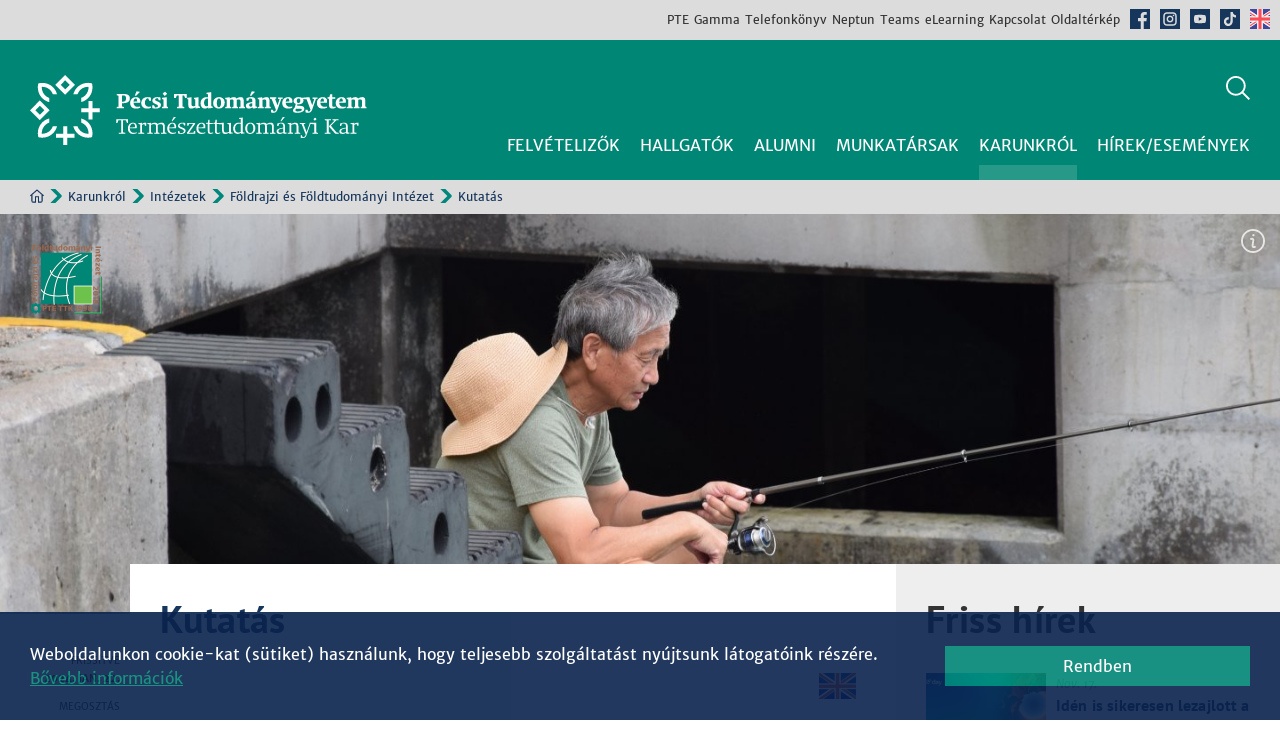

--- FILE ---
content_type: text/html; charset=UTF-8
request_url: https://www.ttk.pte.hu/karunkrol/intezetek/foldrajzi-es-foldtudomanyi-intezet/kutatas/
body_size: 20433
content:

<!DOCTYPE html>
<html lang="hu">
<head>
		<title>Kutatás | Földrajzi és Földtudományi Intézet | Intézetek | Karunkról |  PTE TTK</title>
	<meta charset="utf-8"> 
			<meta name="author" content="PTE Természettudományi Kar">
		<meta name="description" content="Kutatás">
	<link id="css-main" rel="stylesheet" type="text/css" href="/css/main.css?v=251205">
		<meta name="viewport" content="width=device-width, initial-scale=1.0">
	<meta property="fb:app_id" content="777047413211758" />
	<meta property="og:url" content="https://www.ttk.pte.hu/karunkrol/intezetek/foldrajzi-es-foldtudomanyi-intezet/kutatas/" />
	<meta property="og:type" content="website" />
	<meta property="og:title" content="PTE TTK / Karunkról / Intézetek / Földrajzi és Földtudományi Intézet / Kutatás" />
	<meta property="og:description" content="Kutatás" />
			<meta property="og:image" content="http://www.ttk.pte.hu/pic/c/canal-fishing-hongkong_(206).jpg" />
		<link rel="icon" type="image/png" href="/img/icon/favicon-96x96.png?v=250915" sizes="96x96" />
	<link rel="icon" type="image/svg+xml" href="/img/icon/favicon.svg?v=250915" />
	<link rel="shortcut icon" href="/img/icon/favicon.ico?v=250915" />
	<link rel="apple-touch-icon" sizes="180x180" href="/img/icon/apple-touch-icon.png?v=250915" />
	<meta name="apple-mobile-web-app-title" content="PTE TTK" />
	<link rel="manifest" href="/img/icon/site.webmanifest?v=250915" />
	<meta name="theme-color" content="#008775">
	<link rel="preload" as="image" href="img/t_right_hover.svg">
	<link rel="preload" as="image" href="img/t_left_hover.svg">
	<link rel="preload" as="image" href="img/t_home_hover.svg">
	<script src="/js/jquery-1.7.min.js"></script>
	<script src="/js/jquery.color-2.1.2.min.js"></script>
	<script src="/js/init.js?v=251127"></script>
	<script src="/js/js.cookie-1.5.1.min.js"></script>
	<link rel="stylesheet" type="text/css" href="/js/slick/slick.css" />
	<link rel="stylesheet" type="text/css" href="/js/slick/slick-theme.css?v=251126" />
	<script src="/js/slick/slick.min.js"></script>
	<script>
				;(function() {
		    var isTouch = false
		    var isTouchTimer
		    var curRootClass = ''
		    function addtouchclass(e){
		        clearTimeout(isTouchTimer)
		        isTouch = true
		        if (curRootClass != 'touchscreen'){
		            curRootClass = 'touchscreen'
		            document.documentElement.classList.add(curRootClass)
		        }
		        isTouchTimer = setTimeout(function(){isTouch = false}, 500)
		    }
		    function removetouchclass(e){
		        if (!isTouch && curRootClass == 'touchscreen'){
		            isTouch = false
		            curRootClass = ''
		            document.documentElement.classList.remove('touchscreen')
		        }
		    }
		    document.addEventListener('touchstart', addtouchclass, false)
		    document.addEventListener('mouseover', removetouchclass, false)
		}) ();
	</script>
	
</head>

<body data-x="342">

	<header role="banner">

		<div id="topmenu_wrap">
			<nav id="topmenu" role="navigation" aria-label="Gyorsmenü">
									<div><a class="en" href="/en">English</a></div>
					<ul>
						<li><a href="https://pte.hu">PTE</a></li>
						<li><label id="gamma_label" class="hclabel" for="gamma_check">Gamma</label></li>
						<li><a href="https://tk.pte.hu">Telefonkönyv</a></li>
						<li><a href="https://neptun.pte.hu/">Neptun</a></li>
						<li><a href="https://teams.microsoft.com/">Teams</a></li>
						<li><a href="https://elearning.ttk.pte.hu/moodle/">eLearning</a></li>
						<li><a href="/kapcsolat">Kapcsolat</a></li>
						<li><a href="/oldalterkep">Oldaltérkép</a></li>
						<li class="icon fb"><a href="https://www.facebook.com/ptettk">Facebook</a></li>
						<li class="icon in"><a href="https://www.instagram.com/ptettk">Instagram</a></li>
						<li class="icon yt"><a href="https://www.youtube.com/c/PTETerm%C3%A9szettudom%C3%A1nyiKar">Youtube</a></li>
						<li class="icon tt"><a href="https://www.tiktok.com/@ptettk">TikTok</a></li>
						<li class="icon en"><a href="/en">English</a></li>
					</ul>
								<span class="scroller left" aria-hidden="true"></span>
				<span class="scroller right" aria-hidden="true"></span>
			</nav>
			<input id="gamma_check" class="hiddencheck" name="gamma_check" type="checkbox" />
			<div id="gamma_popup" class="popup txt">
				<label for="gamma_check" class="popup_x">Bezár</label>
				<h3>Gamma webmail</h3>
									<p><a class="button fullw" href="https://gamma.ttk.pte.hu/cgi-bin/openwebmail2/openwebmail.pl">Klasszikus felület</a></p>
					<p><a class="button fullw" href="https://omega.ttk.pte.hu/omg/">Modern felület</a></p>
							</div>
			<div class="backdrop"></div>
		</div>

		<div id="fejlec_wrap">
			<div id="fejlec">
									<a id="header_logo" href="/"><img alt="PTE TTK kezdőoldal" src="/img/header_logo.svg" /></a>
								<div id="header_icons">
					<label id="search_label" class="hclabel" for="search_check">Keresés</label>
					<button id="menu_open" type="button" aria-label="Főmenü mutatása"></button>
					<button id="menu_close" type="button" aria-label="Főmenü elrejtése"></button>
				</div>
				<nav id="menu" role="navigation" aria-label="Főmenü">
					<div class="menu_wrap fomenu_wrap">
		<div class="menu_cont fomenu_cont">
			<span class="icons">
				<ul id="ikonmenu" aria-label="Közösségi média">
					<li class="fb"><a href="https://www.facebook.com/ptettk">Facebook</a></li>
					<li class="in"><a href="https://www.instagram.com/ptettk">Instagram</a></li>
					<li class="yt"><a href="https://www.youtube.com/c/PTETerm%C3%A9szettudom%C3%A1nyiKar">Youtube</a></li>
					<li class="tt"><a href="https://www.tiktok.com/@ptettk">TikTok</a></li>
				</ul>
			</span>
			<ul id="fomenu"><li class="fomenu" data-id="2"><a href="/felvetelizok/"><span>Felvételizők</span></a><div class="menu_wrap almenu_wrap"><div class="menu_cont almenu_cont"><span aria-hidden="true"></span><ul><li><a href="/felvetelizok/"><span>Felvételizők</span></a></li><li class="hidden" data-id="638"><a href="/felvetelizok/kerdezz-minket/"><span>Kérdezz minket!</span></a></li><li class="hidden" data-id="1072"><a href="/felvetelizok/nyilt-nap/"><span>Nyílt Nap - Karrieriroda tanácsadásai</span></a></li><li data-id="837"><a href="/felvetelizok/pontszamitas/"><span>Pontszámítás</span></a></li><li data-id="769"><a href="/felvetelizok/intezmenyi-pontok/"><span>Felvételi intézményi pontok</span></a></li><li data-id="124"><a href="/felvetelizok/kepzeseink/"><span>Képzéseink</span></a><div class="menu_wrap almenu_wrap"><div class="menu_cont almenu_cont"><span aria-hidden="true"></span><ul><li><a href="/felvetelizok/kepzeseink/"><span>Képzéseink</span></a></li><li data-id="398"><a href="/felvetelizok/kepzeseink/alapkepzeseink-bsc/"><span>Alapképzéseink (BSc)</span></a></li><li data-id="401"><a href="/felvetelizok/kepzeseink/mesterkepzeseink-msc/"><span>Mesterképzéseink (MSc)</span></a></li><li data-id="399"><a href="/felvetelizok/kepzeseink/egyseges-tanarkepzes/"><span>Egységes tanárképzés</span></a></li><li data-id="400"><a href="/felvetelizok/kepzeseink/z-szak/"><span>Z-szak</span></a></li><li data-id="775"><a href="/felvetelizok/kepzeseink/rovid-ciklusu-tanarkepzes/"><span>Rövid ciklusú tanárképzés</span></a></li><li data-id="402"><a href="/felvetelizok/kepzeseink/szakiranyu-tovabbkepzeseink/"><span>Szakirányú továbbképzéseink</span></a><div class="menu_wrap almenu_wrap"><div class="menu_cont almenu_cont"><span aria-hidden="true"></span><ul><li><a href="/felvetelizok/kepzeseink/szakiranyu-tovabbkepzeseink/"><span>Szakirányú továbbképzéseink</span></a></li><li class="hidden" data-id="662"><a href="/felvetelizok/kepzeseink/szakiranyu-tovabbkepzeseink/jelentkezes/"><span>Jelentkezés szakirányú továbbképzésekre</span></a></li></ul><button type="button" aria-label="Almenük elrejtése">Bezár</button></div></div></li><li data-id="403"><a href="/felvetelizok/kepzeseink/doktori-kepzesek-phd/"><span>Doktori képzések (PhD)</span></a></li></ul><button type="button" aria-label="Almenük elrejtése">Bezár</button></div></div></li><li data-id="832"><a href="/felvetelizok/kartyajatek-battle-of-sciences/"><span>Kártyajáték - Battle of Sciences</span></a></li><li data-id="123"><a href="/felvetelizok/valassz-minket/"><span>Válassz minket!</span></a></li><li data-id="770"><a href="/felvetelizok/karrierlehetosegek/"><span>Karrierlehetőségek</span></a></li><li data-id="126"><a href="/felvetelizok/kari-elet/"><span>Kari élet</span></a></li><li data-id="127"><a href="/felvetelizok/pecs-az-egyetemvaros/"><span>Pécs, az egyetemváros</span></a></li><li data-id="128"><a href="/felvetelizok/sikeres-vegzettjeink/"><span>Sikeres végzettjeink</span></a></li><li data-id="217"><a href="/felvetelizok/karunkrol/"><span>Karunkról</span></a></li><li data-id="707"><a href="/felvetelizok/ttk-hok/"><span>TTK HÖK</span></a></li><li data-id="708"><a href="/felvetelizok/osztondijak-palyazati-felhivasok/"><span>Ösztöndíjak/Pályázati felhívások</span></a></li><li data-id="1084"><a href="/felvetelizok/nextgen-akademia/"><span>NextGen Akadémia</span></a><div class="menu_wrap almenu_wrap"><div class="menu_cont almenu_cont"><span aria-hidden="true"></span><ul><li><a href="/felvetelizok/nextgen-akademia/"><span>NextGen Akadémia</span></a></li><li class="hidden" data-id="1099"><a href="/felvetelizok/nextgen-akademia/jelentkezes/"><span>Jelentkezés</span></a></li><li class="hidden" data-id="1100"><a href="/felvetelizok/nextgen-akademia/kapcsolat/"><span>Kapcsolat</span></a></li></ul><button type="button" aria-label="Almenük elrejtése">Bezár</button></div></div></li><li data-id="712"><a href="/felvetelizok/laborlatogatas-palyaorientacio-osztalykirandulas/"><span>Laborlátogatás, pályaorientáció, osztálykirándulás</span></a></li><li data-id="729"><a href="/felvetelizok/metaverzum-mediamuhely/"><span>Metaverzum Médiaműhely</span></a></li><li data-id="224"><a href="/felvetelizok/campus-terkep/"><span>Campus térkép</span></a></li><li data-id="225"><a href="/felvetelizok/megkozelithetoseg/"><span>Megközelíthetőség</span></a></li><li data-id="129"><a href="/felvetelizok/galeria/"><span>Galéria</span></a></li></ul><button type="button" aria-label="Almenük elrejtése">Bezár</button></div></div></li><li class="fomenu" data-id="3"><a href="/hallgatok/"><span>Hallgatók</span></a><div class="menu_wrap almenu_wrap"><div class="menu_cont almenu_cont"><span aria-hidden="true"></span><ul><li><a href="/hallgatok/"><span>Hallgatók</span></a></li><li class="hidden" data-id="572"><a href="/hallgatok/diplomaoszto/"><span>Diplomaosztó ünnepség - 2025. július 6.</span></a></li><li class="hidden" data-id="640"><a href="/hallgatok/golya2025/"><span>Információk a felvett hallgatók részére</span></a></li><li class="hidden" data-id="801"><a href="/hallgatok/tanaravato/"><span>PTE Tanáravató ünnepség - 2025. július 2.</span></a></li><li data-id="112"><a href="/hallgatok/tanulmanyi-osztaly/"><span>Tanulmányi Osztály</span></a></li><li data-id="113"><a href="/hallgatok/tanulmanyi-tajekoztato/"><span>Tanulmányi Tájékoztató</span></a><div class="menu_wrap almenu_wrap"><div class="menu_cont almenu_cont"><span aria-hidden="true"></span><ul><li><a href="/hallgatok/tanulmanyi-tajekoztato/"><span>Tanulmányi Tájékoztató</span></a></li><li data-id="116"><a href="/hallgatok/tanulmanyi-tajekoztato/tantervek-tematikak/"><span>Tantervek, tematikák</span></a><div class="menu_wrap almenu_wrap"><div class="menu_cont almenu_cont"><span aria-hidden="true"></span><ul><li><a href="/hallgatok/tanulmanyi-tajekoztato/tantervek-tematikak/"><span>Tantervek, tematikák</span></a></li><li data-id="443"><a href="/hallgatok/tanulmanyi-tajekoztato/tantervek-tematikak/alapkepzesek/"><span>Alapképzések</span></a></li><li data-id="444"><a href="/hallgatok/tanulmanyi-tajekoztato/tantervek-tematikak/mesterkepzesek/"><span>Mesterképzések</span></a></li><li data-id="447"><a href="/hallgatok/tanulmanyi-tajekoztato/tantervek-tematikak/osztatlan-tanarkepzes/"><span>Osztatlan tanárképzés</span></a></li><li data-id="648"><a href="/hallgatok/tanulmanyi-tajekoztato/tantervek-tematikak/rovid-ciklusu-tanarkepzes-levelezo/"><span>Rövid ciklusú tanárképzés (levelező)</span></a></li><li data-id="672"><a href="/hallgatok/tanulmanyi-tajekoztato/tantervek-tematikak/szakiranyu-tovabbkepzesek/"><span>Szakirányú továbbképzések</span></a></li></ul><button type="button" aria-label="Almenük elrejtése">Bezár</button></div></div></li><li data-id="117"><a href="/hallgatok/tanulmanyi-tajekoztato/orarendek/"><span>Órarendek</span></a></li><li data-id="118"><a href="/hallgatok/tanulmanyi-tajekoztato/szakmai-gyakorlat/"><span>Szakmai gyakorlat</span></a></li><li data-id="119"><a href="/hallgatok/tanulmanyi-tajekoztato/szakdolgozat/"><span>Szakdolgozat</span></a></li><li data-id="120"><a href="/hallgatok/tanulmanyi-tajekoztato/zarovizsga/"><span>Záróvizsga</span></a><div class="menu_wrap almenu_wrap"><div class="menu_cont almenu_cont"><span aria-hidden="true"></span><ul><li><a href="/hallgatok/tanulmanyi-tajekoztato/zarovizsga/"><span>Záróvizsga</span></a></li><li class="hidden" data-id="601"><a href="/hallgatok/tanulmanyi-tajekoztato/zarovizsga/zv-kov/"><span>Záróvizsga követelmények (tételsorok)</span></a></li></ul><button type="button" aria-label="Almenük elrejtése">Bezár</button></div></div></li><li data-id="804"><a href="/hallgatok/tanulmanyi-tajekoztato/ttkredit/"><span>TTKredit</span></a></li></ul><button type="button" aria-label="Almenük elrejtése">Bezár</button></div></div></li><li data-id="114"><a href="/hallgatok/kreditatviteli-ugyek/"><span>Kreditátviteli ügyek</span></a><div class="menu_wrap almenu_wrap"><div class="menu_cont almenu_cont"><span aria-hidden="true"></span><ul><li><a href="/hallgatok/kreditatviteli-ugyek/"><span>Kreditátviteli ügyek</span></a></li><li class="hidden" data-id="694"><a href="/hallgatok/kreditatviteli-ugyek/kreditatviteli-eljaras/"><span>Kreditátviteli (KÁB) eljárás</span></a></li></ul><button type="button" aria-label="Almenük elrejtése">Bezár</button></div></div></li><li data-id="115"><a href="/hallgatok/tanarkepzes/"><span>Tanárképzés</span></a></li><li data-id="1073"><a href="/hallgatok/karriernap/"><span>Karriernap</span></a><div class="menu_wrap almenu_wrap"><div class="menu_cont almenu_cont"><span aria-hidden="true"></span><ul><li><a href="/hallgatok/karriernap/"><span>Karriernap</span></a></li><li class="hidden" data-id="1074"><a href="/hallgatok/karriernap/regisztracio/"><span>Regisztráció</span></a></li></ul><button type="button" aria-label="Almenük elrejtése">Bezár</button></div></div></li><li data-id="1071"><a href="/hallgatok/doktori-iskolak-tdt/"><span>Doktori Iskolák, TDT</span></a></li><li data-id="838"><a href="/hallgatok/mentorprogram/"><span>Mentorprogram</span></a></li><li data-id="872"><a href="/hallgatok/hallgatoi-onkormanyzat/"><span>Hallgatói Önkormányzat</span></a></li><li data-id="706"><a href="/hallgatok/osztondijak-palyazati-felhivasok/"><span>Ösztöndíjak/Pályázati felhívások</span></a></li><li data-id="880"><a href="/hallgatok/tdk/"><span>Tudományos Diákkör (TDK)</span></a><div class="menu_wrap almenu_wrap"><div class="menu_cont almenu_cont"><span aria-hidden="true"></span><ul><li><a href="/hallgatok/tdk/"><span>Tudományos Diákkör (TDK)</span></a></li><li data-id="881"><a href="/hallgatok/tdk/tdk-tehetseggondozasi-palyazatok/"><span>TDK Tehetséggondozási pályázatok</span></a><div class="menu_wrap almenu_wrap"><div class="menu_cont almenu_cont"><span aria-hidden="true"></span><ul><li><a href="/hallgatok/tdk/tdk-tehetseggondozasi-palyazatok/"><span>TDK Tehetséggondozási pályázatok</span></a></li><li data-id="883"><a href="/hallgatok/tdk/tdk-tehetseggondozasi-palyazatok/ntp-tdk-13-0035/"><span>NTP-TDK-13-0035</span></a></li><li data-id="884"><a href="/hallgatok/tdk/tdk-tehetseggondozasi-palyazatok/ntp-otdkr-14-0009/"><span>NTP-OTDKR-14-0009</span></a></li><li data-id="885"><a href="/hallgatok/tdk/tdk-tehetseggondozasi-palyazatok/ntp-hhtdk-15-0005/"><span>NTP-HHTDK-15-0005</span></a></li><li data-id="886"><a href="/hallgatok/tdk/tdk-tehetseggondozasi-palyazatok/ntp-hhtdk-16-0013/"><span>NTP-HHTDK-16-0013</span></a></li><li data-id="887"><a href="/hallgatok/tdk/tdk-tehetseggondozasi-palyazatok/ntp-otdkr-16-0023/"><span>NTP-OTDKR-16-0023</span></a></li><li data-id="888"><a href="/hallgatok/tdk/tdk-tehetseggondozasi-palyazatok/ntp-hhtdk-17-0006/"><span>NTP-HHTDK-17-0006</span></a></li><li data-id="1003"><a href="/hallgatok/tdk/tdk-tehetseggondozasi-palyazatok/ntp-hhtdk-19-0069/"><span>NTP-HHTDK-19-0069</span></a></li><li data-id="1004"><a href="/hallgatok/tdk/tdk-tehetseggondozasi-palyazatok/ntp-hhtdk-20-0056/"><span>NTP-HHTDK-20-0056</span></a></li><li data-id="1005"><a href="/hallgatok/tdk/tdk-tehetseggondozasi-palyazatok/ntp-hhtdk-21-0020/"><span>NTP-HHTDK-21-0020</span></a></li><li data-id="980"><a href="/hallgatok/tdk/tdk-tehetseggondozasi-palyazatok/ntp-hhtdk-23-0072/"><span>NTP-HHTDK-23-0072</span></a></li></ul><button type="button" aria-label="Almenük elrejtése">Bezár</button></div></div></li><li data-id="882"><a href="/hallgatok/tdk/tdk-helyi-szakteruleti-konferenciak-felhivasai/"><span>TDK helyi szakterületi konferenciák felhívásai</span></a></li></ul><button type="button" aria-label="Almenük elrejtése">Bezár</button></div></div></li><li data-id="121"><a href="/hallgatok/otdk/"><span>OTDK</span></a><div class="menu_wrap almenu_wrap"><div class="menu_cont almenu_cont"><span aria-hidden="true"></span><ul><li><a href="/hallgatok/otdk/"><span>OTDK</span></a></li><li data-id="136"><a href="/hallgatok/otdk/kari-otdk-eredmenyek/"><span>Kari OTDK eredmények</span></a></li><li data-id="138"><a href="/hallgatok/otdk/galeria/"><span>Galéria</span></a></li></ul><button type="button" aria-label="Almenük elrejtése">Bezár</button></div></div></li><li data-id="822"><a href="/hallgatok/szentagothai-janos-szakkollegium/"><span>Szentágothai János Szakkollégium</span></a></li><li data-id="1060"><a href="/hallgatok/it-student-developers-szakkollegium/"><span>IT Student Developers Szakkollégium</span></a></li><li data-id="733"><a href="/hallgatok/sikeres-vegzettjeink/"><span>Sikeres végzettjeink</span></a></li><li data-id="507"><a href="/hallgatok/a-kar-munkatarsai/"><span>A kar munkatársai</span></a></li><li data-id="732"><a href="/hallgatok/pte-haziorvosi-szolgalat/"><span>PTE Háziorvosi Szolgálat</span></a></li><li data-id="498"><a href="/hallgatok/digitalis-oktatas/"><span>Digitális oktatás</span></a><div class="menu_wrap almenu_wrap"><div class="menu_cont almenu_cont"><span aria-hidden="true"></span><ul><li><a href="/hallgatok/digitalis-oktatas/"><span>Digitális oktatás</span></a></li><li data-id="501"><a href="/hallgatok/digitalis-oktatas/a-digitalis-oktatasrol-hallgatoknak/"><span>A digitális oktatásról hallgatóknak</span></a></li><li data-id="502"><a href="/hallgatok/digitalis-oktatas/a-digitalis-oktatasrol-oktatoknak/"><span>A digitális oktatásról oktatóknak</span></a></li></ul><button type="button" aria-label="Almenük elrejtése">Bezár</button></div></div></li><li data-id="223"><a href="/hallgatok/campus-terkep/"><span>Campus térkép</span></a></li><li data-id="445"><a href="/hallgatok/galeria/"><span>Galéria</span></a></li></ul><button type="button" aria-label="Almenük elrejtése">Bezár</button></div></div></li><li class="fomenu" data-id="4"><a href="/alumni/"><span>Alumni</span></a><div class="menu_wrap almenu_wrap"><div class="menu_cont almenu_cont"><span aria-hidden="true"></span><ul><li><a href="/alumni/"><span>Alumni</span></a></li><li data-id="1006"><a href="/alumni/alumni-konferencia/"><span>Alumni konferencia</span></a></li><li data-id="1049"><a href="/alumni/alumni-hirlevel/"><span>Alumni hírlevél</span></a></li><li data-id="1007"><a href="/alumni/alumni-evfolyamtalalkozok/"><span>Alumni évfolyamtalálkozók</span></a></li><li data-id="951"><a href="/alumni/pte-karrier-iroda/"><span>PTE Karrier Iroda</span></a></li><li data-id="959"><a href="/alumni/diszoklevel-igenyles/"><span>Díszoklevél-igénylés</span></a></li><li data-id="1050"><a href="/alumni/alumni-galeria/"><span>Alumni galéria</span></a></li></ul><button type="button" aria-label="Almenük elrejtése">Bezár</button></div></div></li><li class="fomenu" data-id="5"><a href="/munkatarsak/"><span>Munkatársak</span></a><div class="menu_wrap almenu_wrap"><div class="menu_cont almenu_cont"><span aria-hidden="true"></span><ul><li><a href="/munkatarsak/"><span>Munkatársak</span></a></li><li data-id="47"><a href="/munkatarsak/a-kar-munkatarsai/"><span>A kar munkatársai</span></a></li><li data-id="508"><a href="/munkatarsak/adminisztracio/"><span>Adminisztráció</span></a><div class="menu_wrap almenu_wrap"><div class="menu_cont almenu_cont"><span aria-hidden="true"></span><ul><li><a href="/munkatarsak/adminisztracio/"><span>Adminisztráció</span></a></li><li class="hidden" data-id="510"><a href="/munkatarsak/adminisztracio/dekani-tanacs/"><span>Dékáni Tanács</span></a></li><li class="hidden" data-id="511"><a href="/munkatarsak/adminisztracio/vezetoi-ertekezlet/"><span>Vezetői Értekezlet</span></a></li><li class="hidden" data-id="512"><a href="/munkatarsak/adminisztracio/kari-tanacs/"><span>Kari Tanács</span></a><div class="menu_wrap almenu_wrap"><div class="menu_cont almenu_cont"><span aria-hidden="true"></span><ul><li><a href="/munkatarsak/adminisztracio/kari-tanacs/"><span>Kari Tanács</span></a></li><li class="hidden" data-id="558"><a href="/munkatarsak/adminisztracio/kari-tanacs/kari-tanacs-dokumentumai/"><span>Kari Tanács dokumentumai</span></a></li><li class="hidden" data-id="698"><a href="/munkatarsak/adminisztracio/kari-tanacs/napirend-bekuldes/"><span>Napirend beküldés</span></a></li></ul><button type="button" aria-label="Almenük elrejtése">Bezár</button></div></div></li><li class="hidden" data-id="513"><a href="/munkatarsak/adminisztracio/kari-bizottsagok/"><span>Kari Bizottságok</span></a></li><li class="hidden" data-id="542"><a href="/munkatarsak/adminisztracio/kari-szabalyzatok/"><span>Kari szabályzatok</span></a></li><li class="hidden" data-id="544"><a href="/munkatarsak/adminisztracio/dekani-utasitasok/"><span>Dékáni utasítások</span></a></li><li class="hidden" data-id="559"><a href="/munkatarsak/adminisztracio/archivum/"><span>Archívum</span></a></li></ul><button type="button" aria-label="Almenük elrejtése">Bezár</button></div></div></li><li data-id="620"><a href="/munkatarsak/tanulmanyi-adminisztracio/"><span>Tanulmányi adminisztráció</span></a></li><li data-id="552"><a href="/munkatarsak/ugyintezes/"><span>Ügyintézés</span></a><div class="menu_wrap almenu_wrap"><div class="menu_cont almenu_cont"><span aria-hidden="true"></span><ul><li><a href="/munkatarsak/ugyintezes/"><span>Ügyintézés</span></a></li><li class="hidden" data-id="855"><a href="/munkatarsak/ugyintezes/ajandektargy-igenyles/"><span>Ajándéktárgy igénylés</span></a></li></ul><button type="button" aria-label="Almenük elrejtése">Bezár</button></div></div></li><li data-id="218"><a href="/munkatarsak/doktori-iskolak-tdt/"><span>Doktori Iskolák, TDT</span></a></li><li data-id="549"><a href="/munkatarsak/szakirodalom-publikaciok/"><span>Szakirodalom, publikációk</span></a></li><li data-id="526"><a href="/munkatarsak/palyazatok-munkatarsaknak/"><span>Pályázatok munkatársaknak</span></a></li><li data-id="550"><a href="/munkatarsak/digitalis-oktatas-oktatoknak/"><span>Digitális oktatás oktatóknak</span></a></li><li data-id="551"><a href="/munkatarsak/egeszseg-szabadido/"><span>Egészség, szabadidő</span></a></li><li data-id="48"><a href="/munkatarsak/gondnoksag-hibabejelentes/"><span>Gondnokság, hibabejelentés</span></a><div class="menu_wrap almenu_wrap"><div class="menu_cont almenu_cont"><span aria-hidden="true"></span><ul><li><a href="/munkatarsak/gondnoksag-hibabejelentes/"><span>Gondnokság, hibabejelentés</span></a></li><li class="hidden" data-id="856"><a href="/munkatarsak/gondnoksag-hibabejelentes/urlap/"><span>Hibabejelentő űrlap</span></a></li></ul><button type="button" aria-label="Almenük elrejtése">Bezár</button></div></div></li><li data-id="446"><a href="/munkatarsak/galeria/"><span>Galéria</span></a></li></ul><button type="button" aria-label="Almenük elrejtése">Bezár</button></div></div></li><li class="fomenu aktiv" data-id="6"><a href="/karunkrol/" aria-current="page"><span>Karunkról</span></a><div class="menu_wrap almenu_wrap"><div class="menu_cont almenu_cont"><span aria-hidden="true"></span><ul><li><a href="/karunkrol/"><span>Karunkról</span></a></li><li data-id="21"><a href="/karunkrol/a-kar-tortenete/"><span>A Kar története</span></a><div class="menu_wrap almenu_wrap"><div class="menu_cont almenu_cont"><span aria-hidden="true"></span><ul><li><a href="/karunkrol/a-kar-tortenete/"><span>A Kar története</span></a></li><li data-id="61"><a href="/karunkrol/a-kar-tortenete/a-20-eves-kar/"><span>A 20 éves kar</span></a></li><li data-id="62"><a href="/karunkrol/a-kar-tortenete/a-25-eves-kar/"><span>A 25 éves kar</span></a></li><li data-id="661"><a href="/karunkrol/a-kar-tortenete/a-30-eves-kar/"><span>A 30 éves kar</span></a></li></ul><button type="button" aria-label="Almenük elrejtése">Bezár</button></div></div></li><li data-id="52"><a href="/karunkrol/a-kar-vezetese/"><span>A Kar vezetése</span></a></li><li data-id="22"><a href="/karunkrol/szervezeti-felepites/"><span>Szervezeti felépítés</span></a><div class="menu_wrap almenu_wrap"><div class="menu_cont almenu_cont"><span aria-hidden="true"></span><ul><li><a href="/karunkrol/szervezeti-felepites/"><span>Szervezeti felépítés</span></a></li><li data-id="28"><a href="/karunkrol/szervezeti-felepites/a-kar-vezetese/"><span>A Kar vezetése</span></a></li><li data-id="29"><a href="/karunkrol/szervezeti-felepites/dekani-hivatal/"><span>Dékáni Hivatal</span></a></li><li data-id="31"><a href="/karunkrol/szervezeti-felepites/gazdasagi-iroda/"><span>Gazdasági Iroda</span></a></li><li data-id="32"><a href="/karunkrol/szervezeti-felepites/tanulmanyi-osztaly/"><span>Tanulmányi Osztály</span></a></li><li data-id="33"><a href="/karunkrol/szervezeti-felepites/intezetek/"><span>Intézetek</span></a></li><li data-id="506"><a href="/karunkrol/szervezeti-felepites/kancellaria-referensek/"><span>Kancellária referensek</span></a></li><li data-id="34"><a href="/karunkrol/szervezeti-felepites/szamitastechnikai-es-oktatastechnikai-kozpont/"><span>Számítástechnikai és Oktatástechnikai Központ</span></a><div class="menu_wrap almenu_wrap"><div class="menu_cont almenu_cont"><span aria-hidden="true"></span><ul><li><a href="/karunkrol/szervezeti-felepites/szamitastechnikai-es-oktatastechnikai-kozpont/"><span>Számítástechnikai és Oktatástechnikai Központ</span></a></li><li data-id="746"><a href="/karunkrol/szervezeti-felepites/szamitastechnikai-es-oktatastechnikai-kozpont/hirek/"><span>Hírek</span></a></li><li data-id="745"><a href="/karunkrol/szervezeti-felepites/szamitastechnikai-es-oktatastechnikai-kozpont/a-kozpont-munkatarsai/"><span>A központ munkatársai</span></a></li><li data-id="747"><a href="/karunkrol/szervezeti-felepites/szamitastechnikai-es-oktatastechnikai-kozpont/szolgaltatasok/"><span>Szolgáltatások</span></a><div class="menu_wrap almenu_wrap jav106 jav108"><div class="menu_cont almenu_cont"><span aria-hidden="true"></span><ul><li><a href="/karunkrol/szervezeti-felepites/szamitastechnikai-es-oktatastechnikai-kozpont/szolgaltatasok/"><span>Szolgáltatások</span></a></li><li data-id="748"><a href="/karunkrol/szervezeti-felepites/szamitastechnikai-es-oktatastechnikai-kozpont/szolgaltatasok/munkatarsaknak/"><span>Szolgáltatások munkatársaknak</span></a><div class="menu_wrap almenu_wrap jav106"><div class="menu_cont almenu_cont"><span aria-hidden="true"></span><ul><li><a href="/karunkrol/szervezeti-felepites/szamitastechnikai-es-oktatastechnikai-kozpont/szolgaltatasok/munkatarsaknak/"><span>Szolgáltatások munkatársaknak</span></a></li><li class="hidden" data-id="751"><a href="/karunkrol/szervezeti-felepites/szamitastechnikai-es-oktatastechnikai-kozpont/szolgaltatasok/munkatarsaknak/szamitogep-laborok/"><span>Számítógép-laborok</span></a></li><li class="hidden" data-id="753"><a href="/karunkrol/szervezeti-felepites/szamitastechnikai-es-oktatastechnikai-kozpont/szolgaltatasok/munkatarsaknak/halozat/"><span>Hálózat</span></a></li><li class="hidden" data-id="755"><a href="/karunkrol/szervezeti-felepites/szamitastechnikai-es-oktatastechnikai-kozpont/szolgaltatasok/munkatarsaknak/levelezes/"><span>Levelezés</span></a></li><li class="hidden" data-id="756"><a href="/karunkrol/szervezeti-felepites/szamitastechnikai-es-oktatastechnikai-kozpont/szolgaltatasok/munkatarsaknak/spamszuro/"><span>Spamszűrő</span></a></li><li class="hidden" data-id="757"><a href="/karunkrol/szervezeti-felepites/szamitastechnikai-es-oktatastechnikai-kozpont/szolgaltatasok/munkatarsaknak/oriaslevel/"><span>Óriáslevél</span></a></li><li class="hidden" data-id="758"><a href="/karunkrol/szervezeti-felepites/szamitastechnikai-es-oktatastechnikai-kozpont/szolgaltatasok/munkatarsaknak/elearning-moodle/"><span>eLearning (Moodle)</span></a></li><li class="hidden" data-id="759"><a href="/karunkrol/szervezeti-felepites/szamitastechnikai-es-oktatastechnikai-kozpont/szolgaltatasok/munkatarsaknak/elearning-moodle-kurzusigenyles/"><span>eLearning (Moodle) kurzusigénylés</span></a></li><li class="hidden" data-id="760"><a href="/karunkrol/szervezeti-felepites/szamitastechnikai-es-oktatastechnikai-kozpont/szolgaltatasok/munkatarsaknak/elearning-moodle-segedletek/"><span>eLearning (Moodle) segédletek</span></a></li><li class="hidden" data-id="761"><a href="/karunkrol/szervezeti-felepites/szamitastechnikai-es-oktatastechnikai-kozpont/szolgaltatasok/munkatarsaknak/labor-szoftverigenyles/"><span>Labor-szoftverigénylés</span></a></li><li class="hidden" data-id="767"><a href="/karunkrol/szervezeti-felepites/szamitastechnikai-es-oktatastechnikai-kozpont/szolgaltatasok/munkatarsaknak/it-eszkozbeszerzes/"><span>IT eszközbeszerzés</span></a></li><li class="hidden" data-id="768"><a href="/karunkrol/szervezeti-felepites/szamitastechnikai-es-oktatastechnikai-kozpont/szolgaltatasok/munkatarsaknak/it-eszkozok-javitasa/"><span>IT eszközök javítása</span></a></li><li class="hidden" data-id="857"><a href="/karunkrol/szervezeti-felepites/szamitastechnikai-es-oktatastechnikai-kozpont/szolgaltatasok/munkatarsaknak/melting-mail/"><span>Melting mail</span></a></li><li class="hidden" data-id="858"><a href="/karunkrol/szervezeti-felepites/szamitastechnikai-es-oktatastechnikai-kozpont/szolgaltatasok/munkatarsaknak/linkrovidito-es-qr-kod-generator/"><span>Linkrövidító és QR-kód generátor</span></a></li><li class="hidden" data-id="861"><a href="/karunkrol/szervezeti-felepites/szamitastechnikai-es-oktatastechnikai-kozpont/szolgaltatasok/munkatarsaknak/vpn/"><span>VPN</span></a><div class="menu_wrap almenu_wrap jav106"><div class="menu_cont almenu_cont"><span aria-hidden="true"></span><ul><li><a href="/karunkrol/szervezeti-felepites/szamitastechnikai-es-oktatastechnikai-kozpont/szolgaltatasok/munkatarsaknak/vpn/"><span>VPN</span></a></li><li class="hidden" data-id="1079"><a href="/karunkrol/szervezeti-felepites/szamitastechnikai-es-oktatastechnikai-kozpont/szolgaltatasok/munkatarsaknak/vpn/igenyles/"><span>Igénylés</span></a></li></ul><button type="button" aria-label="Almenük elrejtése">Bezár</button></div></div></li><li class="hidden" data-id="862"><a href="/karunkrol/szervezeti-felepites/szamitastechnikai-es-oktatastechnikai-kozpont/szolgaltatasok/munkatarsaknak/szoftverek/"><span>Szoftverek</span></a></li><li class="hidden" data-id="1101"><a href="/karunkrol/szervezeti-felepites/szamitastechnikai-es-oktatastechnikai-kozpont/szolgaltatasok/munkatarsaknak/echo/"><span>Chat, hang- és videóhívás (echo)</span></a></li></ul><button type="button" aria-label="Almenük elrejtése">Bezár</button></div></div></li><li data-id="749"><a href="/karunkrol/szervezeti-felepites/szamitastechnikai-es-oktatastechnikai-kozpont/szolgaltatasok/hallgatoknak/"><span>Szolgáltatások hallgatóknak</span></a><div class="menu_wrap almenu_wrap jav106"><div class="menu_cont almenu_cont"><span aria-hidden="true"></span><ul><li><a href="/karunkrol/szervezeti-felepites/szamitastechnikai-es-oktatastechnikai-kozpont/szolgaltatasok/hallgatoknak/"><span>Szolgáltatások hallgatóknak</span></a></li><li class="hidden" data-id="1088"><a href="/karunkrol/szervezeti-felepites/szamitastechnikai-es-oktatastechnikai-kozpont/szolgaltatasok/hallgatoknak/szamitogep-laborok/"><span>Számítógép-laborok</span></a></li><li class="hidden" data-id="1089"><a href="/karunkrol/szervezeti-felepites/szamitastechnikai-es-oktatastechnikai-kozpont/szolgaltatasok/hallgatoknak/halozat/"><span>Hálózat</span></a></li><li class="hidden" data-id="1090"><a href="/karunkrol/szervezeti-felepites/szamitastechnikai-es-oktatastechnikai-kozpont/szolgaltatasok/hallgatoknak/elearning-moodle/"><span>eLearning (Moodle)</span></a></li><li class="hidden" data-id="1091"><a href="/karunkrol/szervezeti-felepites/szamitastechnikai-es-oktatastechnikai-kozpont/szolgaltatasok/hallgatoknak/szoftverek/"><span>Szoftverek</span></a></li><li class="hidden" data-id="1092"><a href="/karunkrol/szervezeti-felepites/szamitastechnikai-es-oktatastechnikai-kozpont/szolgaltatasok/hallgatoknak/levelezes/"><span>Levelezés</span></a></li><li class="hidden" data-id="1093"><a href="/karunkrol/szervezeti-felepites/szamitastechnikai-es-oktatastechnikai-kozpont/szolgaltatasok/hallgatoknak/spamszuro/"><span>Spamszűrő</span></a></li></ul><button type="button" aria-label="Almenük elrejtése">Bezár</button></div></div></li><li data-id="1080"><a href="/karunkrol/szervezeti-felepites/szamitastechnikai-es-oktatastechnikai-kozpont/szolgaltatasok/kozponti/"><span>Központi szolgáltatások (Neptun, Teams, Eduroam) GYIK</span></a></li></ul><button type="button" aria-label="Almenük elrejtése">Bezár</button></div></div></li><li data-id="744"><a href="/karunkrol/szervezeti-felepites/szamitastechnikai-es-oktatastechnikai-kozpont/nyitvatartas/"><span>Nyitvatartás</span></a></li><li data-id="690"><a href="/karunkrol/szervezeti-felepites/szamitastechnikai-es-oktatastechnikai-kozpont/dokumentumok/"><span>Dokumentumok</span></a></li><li data-id="752"><a href="/karunkrol/szervezeti-felepites/szamitastechnikai-es-oktatastechnikai-kozpont/mukodesi-szabalyzat/"><span>Működési Szabályzat</span></a></li><li data-id="689"><a href="/karunkrol/szervezeti-felepites/szamitastechnikai-es-oktatastechnikai-kozpont/kapcsolat/"><span>Kapcsolat</span></a></li></ul><button type="button" aria-label="Almenük elrejtése">Bezár</button></div></div></li><li data-id="35"><a href="/karunkrol/szervezeti-felepites/sportkozpont/"><span>Testnevelés- és Sportközpont</span></a><div class="menu_wrap almenu_wrap"><div class="menu_cont almenu_cont"><span aria-hidden="true"></span><ul><li><a href="/karunkrol/szervezeti-felepites/sportkozpont/"><span>Testnevelés- és Sportközpont</span></a></li><li data-id="92"><a href="/karunkrol/szervezeti-felepites/sportkozpont/letesitmenyek/"><span>Létesítmények</span></a></li><li data-id="94"><a href="/karunkrol/szervezeti-felepites/sportkozpont/testneveles/"><span>Testnevelés</span></a><div class="menu_wrap almenu_wrap jav106 jav108"><div class="menu_cont almenu_cont"><span aria-hidden="true"></span><ul><li><a href="/karunkrol/szervezeti-felepites/sportkozpont/testneveles/"><span>Testnevelés</span></a></li><li data-id="95"><a href="/karunkrol/szervezeti-felepites/sportkozpont/testneveles/elmeleti-kovetelmenyek/"><span>Elméleti követelmények</span></a></li><li data-id="96"><a href="/karunkrol/szervezeti-felepites/sportkozpont/testneveles/teljesitesi-es-tantargyfelveteli-kovetelmenyek/"><span>Teljesítési és tantárgyfelvételi követelmények</span></a></li></ul><button type="button" aria-label="Almenük elrejtése">Bezár</button></div></div></li><li data-id="97"><a href="/karunkrol/szervezeti-felepites/sportkozpont/vizi-turak/"><span>Vízi túrák</span></a></li><li data-id="83"><a href="/karunkrol/szervezeti-felepites/sportkozpont/a-kozpont-munkatarsai/"><span>A központ munkatársai</span></a></li></ul><button type="button" aria-label="Almenük elrejtése">Bezár</button></div></div></li><li data-id="36"><a href="/karunkrol/szervezeti-felepites/hallgatoi-onkormanyzat/"><span>Hallgatói Önkormányzat</span></a></li><li data-id="37"><a href="/karunkrol/szervezeti-felepites/szentagothai-janos-szakkollegium/"><span>Szentágothai János Szakkollégium</span></a><div class="menu_wrap almenu_wrap"><div class="menu_cont almenu_cont"><span aria-hidden="true"></span><ul><li><a href="/karunkrol/szervezeti-felepites/szentagothai-janos-szakkollegium/"><span>Szentágothai János Szakkollégium</span></a></li><li class="hidden" data-id="1056"><a href="/karunkrol/szervezeti-felepites/szentagothai-janos-szakkollegium/szofikon-2025/"><span>SZOFIKON 2025</span></a></li><li data-id="1107"><a href="/karunkrol/szervezeti-felepites/szentagothai-janos-szakkollegium/hirek/"><span>Hírek</span></a></li><li data-id="814"><a href="/karunkrol/szervezeti-felepites/szentagothai-janos-szakkollegium/tagsag/"><span>Tagság</span></a></li><li data-id="811"><a href="/karunkrol/szervezeti-felepites/szentagothai-janos-szakkollegium/dokumentumok/"><span>Dokumentumok</span></a></li><li data-id="813"><a href="/karunkrol/szervezeti-felepites/szentagothai-janos-szakkollegium/kepek/"><span>Képek</span></a></li><li data-id="812"><a href="/karunkrol/szervezeti-felepites/szentagothai-janos-szakkollegium/kapcsolat/"><span>Kapcsolat</span></a></li><li data-id="817"><a href="/karunkrol/szervezeti-felepites/szentagothai-janos-szakkollegium/szofikon-2026/"><span>SZOFIKON 2026</span></a><div class="menu_wrap almenu_wrap jav106 jav108"><div class="menu_cont almenu_cont"><span aria-hidden="true"></span><ul><li><a href="/karunkrol/szervezeti-felepites/szentagothai-janos-szakkollegium/szofikon-2026/"><span>SZOFIKON 2026</span></a></li><li class="hidden" data-id="863"><a href="/karunkrol/szervezeti-felepites/szentagothai-janos-szakkollegium/szofikon-2026/szofikon-jelentkezes/"><span>SZOFIKON Jelentkezés</span></a></li><li data-id="818"><a href="/karunkrol/szervezeti-felepites/szentagothai-janos-szakkollegium/szofikon-2026/reszveteli-kovetelmenyek/"><span>Részvételi követelmények</span></a></li><li data-id="819"><a href="/karunkrol/szervezeti-felepites/szentagothai-janos-szakkollegium/szofikon-2026/absztrakt-kovetelmenyei/"><span>Absztrakt követelményei</span></a></li><li data-id="820"><a href="/karunkrol/szervezeti-felepites/szentagothai-janos-szakkollegium/szofikon-2026/hasznos-informaciok/"><span>Hasznos információk</span></a></li><li data-id="821"><a href="/karunkrol/szervezeti-felepites/szentagothai-janos-szakkollegium/szofikon-2026/dokumentumok/"><span>Dokumentumok</span></a></li><li data-id="1055"><a href="/karunkrol/szervezeti-felepites/szentagothai-janos-szakkollegium/szofikon-2026/szervezobizottsag/"><span>Szervezőbizottság</span></a></li></ul><button type="button" aria-label="Almenük elrejtése">Bezár</button></div></div></li><li data-id="1058"><a href="/karunkrol/szervezeti-felepites/szentagothai-janos-szakkollegium/szjszk-mtk/"><span>SZJSZK - MTK</span></a></li></ul><button type="button" aria-label="Almenük elrejtése">Bezár</button></div></div></li><li data-id="1075"><a href="/karunkrol/szervezeti-felepites/it-student-developers-szakkollegium/"><span>IT Student Developers Szakkollégium</span></a></li></ul><button type="button" aria-label="Almenük elrejtése">Bezár</button></div></div></li><li data-id="23"><a href="/karunkrol/intezetek/"><span>Intézetek</span></a><div class="menu_wrap almenu_wrap"><div class="menu_cont almenu_cont"><span aria-hidden="true"></span><ul><li><a href="/karunkrol/intezetek/"><span>Intézetek</span></a></li><li data-id="38"><a href="/karunkrol/intezetek/biologiai-intezet/"><span>Biológiai Intézet</span></a><div class="menu_wrap almenu_wrap"><div class="menu_cont almenu_cont"><span aria-hidden="true"></span><ul><li><a href="/karunkrol/intezetek/biologiai-intezet/"><span>Biológiai Intézet</span></a></li><li data-id="65"><a href="/karunkrol/intezetek/biologiai-intezet/az-intezet-munkatarsai/"><span>Az intézet munkatársai</span></a></li><li data-id="750"><a href="/karunkrol/intezetek/biologiai-intezet/hirek/"><span>Hírek</span></a></li><li data-id="106"><a href="/karunkrol/intezetek/biologiai-intezet/biologiai-es-sportbiologiai-doktori-iskola/"><span>Biológiai és Sportbiológiai Doktori Iskola</span></a><div class="menu_wrap almenu_wrap jav106 jav108"><div class="menu_cont almenu_cont"><span aria-hidden="true"></span><ul><li><a href="/karunkrol/intezetek/biologiai-intezet/biologiai-es-sportbiologiai-doktori-iskola/"><span>Biológiai és Sportbiológiai Doktori Iskola</span></a></li><li class="hidden" data-id="1108"><a href="/karunkrol/intezetek/biologiai-intezet/biologiai-es-sportbiologiai-doktori-iskola/fokozatot-szerzett-halgatok/"><span>Fokozatot szerzett halgatók</span></a><div class="menu_wrap almenu_wrap jav106"><div class="menu_cont almenu_cont"><span aria-hidden="true"></span><ul><li><a href="/karunkrol/intezetek/biologiai-intezet/biologiai-es-sportbiologiai-doktori-iskola/fokozatot-szerzett-halgatok/"><span>Fokozatot szerzett halgatók</span></a></li><li data-id="1112"><a href="/karunkrol/intezetek/biologiai-intezet/biologiai-es-sportbiologiai-doktori-iskola/fokozatot-szerzett-halgatok/fokozatot-szerzett-halgatok-1991-2000/"><span>Fokozatot szerzett halgatók 1991-2000</span></a></li><li data-id="1111"><a href="/karunkrol/intezetek/biologiai-intezet/biologiai-es-sportbiologiai-doktori-iskola/fokozatot-szerzett-halgatok/fokozatot-szerzett-halgatok-2001-2010/"><span>Fokozatot szerzett halgatók 2001-2010</span></a></li><li data-id="1110"><a href="/karunkrol/intezetek/biologiai-intezet/biologiai-es-sportbiologiai-doktori-iskola/fokozatot-szerzett-halgatok/fokozatot-szerzett-halgatok-2011-2020/"><span>Fokozatot szerzett halgatók 2011-2020</span></a></li><li data-id="1109"><a href="/karunkrol/intezetek/biologiai-intezet/biologiai-es-sportbiologiai-doktori-iskola/fokozatot-szerzett-halgatok/fokozatot-szerzett-halgatok-2021-2030/"><span>Fokozatot szerzett halgatók 2021-2030</span></a></li></ul><button type="button" aria-label="Almenük elrejtése">Bezár</button></div></div></li><li data-id="538"><a href="/karunkrol/intezetek/biologiai-intezet/biologiai-es-sportbiologiai-doktori-iskola/kozeli-vedesek/"><span>Közeli védések</span></a></li><li data-id="874"><a href="/karunkrol/intezetek/biologiai-intezet/biologiai-es-sportbiologiai-doktori-iskola/dokumentumok/"><span>Dokumentumok</span></a></li></ul><button type="button" aria-label="Almenük elrejtése">Bezár</button></div></div></li><li data-id="266"><a href="/karunkrol/intezetek/biologiai-intezet/kepzeseink/"><span>Képzéseink</span></a></li><li data-id="98"><a href="/karunkrol/intezetek/biologiai-intezet/tanszekek/"><span>Tanszékek</span></a><div class="menu_wrap almenu_wrap jav106 jav108"><div class="menu_cont almenu_cont"><span aria-hidden="true"></span><ul><li><a href="/karunkrol/intezetek/biologiai-intezet/tanszekek/"><span>Tanszékek</span></a></li><li data-id="713"><a href="/karunkrol/intezetek/biologiai-intezet/tanszekek/agrobiologia-tanszek/"><span>Agrobiológia Tanszék</span></a><div class="menu_wrap almenu_wrap jav106"><div class="menu_cont almenu_cont"><span aria-hidden="true"></span><ul><li><a href="/karunkrol/intezetek/biologiai-intezet/tanszekek/agrobiologia-tanszek/"><span>Agrobiológia Tanszék</span></a></li><li data-id="716"><a href="/karunkrol/intezetek/biologiai-intezet/tanszekek/agrobiologia-tanszek/a-tanszek-munkatarsai/"><span>A tanszék munkatársai</span></a></li><li data-id="741"><a href="/karunkrol/intezetek/biologiai-intezet/tanszekek/agrobiologia-tanszek/az-agrobiologiai-tanszek-kutatasai/"><span>Az Agrobiológiai Tanszék kutatásai</span></a></li><li data-id="742"><a href="/karunkrol/intezetek/biologiai-intezet/tanszekek/agrobiologia-tanszek/az-agrobiologiai-tanszek-publikacioi/"><span>Az Agrobiológiai Tanszék publikációi</span></a></li><li data-id="739"><a href="/karunkrol/intezetek/biologiai-intezet/tanszekek/agrobiologia-tanszek/az-agrobiologiai-tanszek-oktatasi-feladatai/"><span>Az Agrobiológiai Tanszék oktatási feladatai</span></a></li><li data-id="740"><a href="/karunkrol/intezetek/biologiai-intezet/tanszekek/agrobiologia-tanszek/az-agrobiologiai-tanszek-hallgatoi/"><span>Az Agrobiológiai Tanszék hallgatói</span></a></li><li data-id="743"><a href="/karunkrol/intezetek/biologiai-intezet/tanszekek/agrobiologia-tanszek/az-agrobiologiai-tanszek-partnerei/"><span>Az Agrobiológiai Tanszék partnerei</span></a></li></ul><button type="button" aria-label="Almenük elrejtése">Bezár</button></div></div></li><li data-id="102"><a href="/karunkrol/intezetek/biologiai-intezet/tanszekek/hidrobiologiai-tanszek/"><span>Hidrobiológiai Tanszék</span></a><div class="menu_wrap almenu_wrap jav106"><div class="menu_cont almenu_cont"><span aria-hidden="true"></span><ul><li><a href="/karunkrol/intezetek/biologiai-intezet/tanszekek/hidrobiologiai-tanszek/"><span>Hidrobiológiai Tanszék</span></a></li><li data-id="568"><a href="/karunkrol/intezetek/biologiai-intezet/tanszekek/hidrobiologiai-tanszek/a-tanszek-munkatarsai/"><span>A tanszék munkatársai</span></a></li><li data-id="109"><a href="/karunkrol/intezetek/biologiai-intezet/tanszekek/hidrobiologiai-tanszek/kutatas/"><span>Kutatás</span></a><div class="menu_wrap almenu_wrap jav106"><div class="menu_cont almenu_cont"><span aria-hidden="true"></span><ul><li><a href="/karunkrol/intezetek/biologiai-intezet/tanszekek/hidrobiologiai-tanszek/kutatas/"><span>Kutatás</span></a></li><li data-id="267"><a href="/karunkrol/intezetek/biologiai-intezet/tanszekek/hidrobiologiai-tanszek/kutatas/palyazati-projektek/"><span>Pályázati projektek</span></a></li><li data-id="268"><a href="/karunkrol/intezetek/biologiai-intezet/tanszekek/hidrobiologiai-tanszek/kutatas/laboratoriumi-kiserletek/"><span>Laboratóriumi kísérletek</span></a></li><li data-id="269"><a href="/karunkrol/intezetek/biologiai-intezet/tanszekek/hidrobiologiai-tanszek/kutatas/hosszu-tavu-projektek/"><span>Hosszú távú projektek</span></a></li><li data-id="274"><a href="/karunkrol/intezetek/biologiai-intezet/tanszekek/hidrobiologiai-tanszek/kutatas/vendegkutatok/"><span>Vendégkutatók</span></a></li></ul><button type="button" aria-label="Almenük elrejtése">Bezár</button></div></div></li><li data-id="410"><a href="/karunkrol/intezetek/biologiai-intezet/tanszekek/hidrobiologiai-tanszek/publikaciok/"><span>Publikációk</span></a><div class="menu_wrap almenu_wrap jav106"><div class="menu_cont almenu_cont"><span aria-hidden="true"></span><ul><li><a href="/karunkrol/intezetek/biologiai-intezet/tanszekek/hidrobiologiai-tanszek/publikaciok/"><span>Publikációk</span></a></li><li data-id="877"><a href="/karunkrol/intezetek/biologiai-intezet/tanszekek/hidrobiologiai-tanszek/publikaciok/2026-2025/"><span>2026-2025</span></a></li><li data-id="696"><a href="/karunkrol/intezetek/biologiai-intezet/tanszekek/hidrobiologiai-tanszek/publikaciok/2024-2023/"><span>2024-2023</span></a></li><li data-id="630"><a href="/karunkrol/intezetek/biologiai-intezet/tanszekek/hidrobiologiai-tanszek/publikaciok/2022-2018/"><span>2022-2018</span></a></li><li data-id="631"><a href="/karunkrol/intezetek/biologiai-intezet/tanszekek/hidrobiologiai-tanszek/publikaciok/2017-2013/"><span>2017-2013</span></a></li><li data-id="632"><a href="/karunkrol/intezetek/biologiai-intezet/tanszekek/hidrobiologiai-tanszek/publikaciok/2012-2008/"><span>2012-2008</span></a></li><li data-id="633"><a href="/karunkrol/intezetek/biologiai-intezet/tanszekek/hidrobiologiai-tanszek/publikaciok/2007-2003/"><span>2007-2003</span></a></li></ul><button type="button" aria-label="Almenük elrejtése">Bezár</button></div></div></li><li data-id="319"><a href="/karunkrol/intezetek/biologiai-intezet/tanszekek/hidrobiologiai-tanszek/dryver/"><span>DRYvER</span></a></li><li data-id="110"><a href="/karunkrol/intezetek/biologiai-intezet/tanszekek/hidrobiologiai-tanszek/oktatas/"><span>Oktatás</span></a></li><li data-id="320"><a href="/karunkrol/intezetek/biologiai-intezet/tanszekek/hidrobiologiai-tanszek/hidrobiologus-mesterkepzes/"><span>Hidrobiológus mesterképzés</span></a></li><li data-id="344"><a href="/karunkrol/intezetek/biologiai-intezet/tanszekek/hidrobiologiai-tanszek/eszkozpark/"><span>Eszközpark</span></a></li><li data-id="318"><a href="/karunkrol/intezetek/biologiai-intezet/tanszekek/hidrobiologiai-tanszek/esemenyek/"><span>Események</span></a></li><li data-id="736"><a href="/karunkrol/intezetek/biologiai-intezet/tanszekek/hidrobiologiai-tanszek/hallgatoink/"><span>Hallgatóink</span></a></li><li data-id="734"><a href="/karunkrol/intezetek/biologiai-intezet/tanszekek/hidrobiologiai-tanszek/alumni/"><span>Alumni</span></a></li></ul><button type="button" aria-label="Almenük elrejtése">Bezár</button></div></div></li><li data-id="714"><a href="/karunkrol/intezetek/biologiai-intezet/tanszekek/molekularisbiologiai-es-mikrobiologiai-tanszek/"><span>Molekulárisbiológiai és Mikrobiológiai Tanszék</span></a><div class="menu_wrap almenu_wrap jav106"><div class="menu_cont almenu_cont"><span aria-hidden="true"></span><ul><li><a href="/karunkrol/intezetek/biologiai-intezet/tanszekek/molekularisbiologiai-es-mikrobiologiai-tanszek/"><span>Molekulárisbiológiai és Mikrobiológiai Tanszék</span></a></li><li data-id="717"><a href="/karunkrol/intezetek/biologiai-intezet/tanszekek/molekularisbiologiai-es-mikrobiologiai-tanszek/a-tanszek-munkatarsai/"><span>A tanszék munkatársai</span></a></li></ul><button type="button" aria-label="Almenük elrejtése">Bezár</button></div></div></li><li data-id="715"><a href="/karunkrol/intezetek/biologiai-intezet/tanszekek/neurobiologiai-tanszek/"><span>Neurobiológiai Tanszék</span></a><div class="menu_wrap almenu_wrap jav106"><div class="menu_cont almenu_cont"><span aria-hidden="true"></span><ul><li><a href="/karunkrol/intezetek/biologiai-intezet/tanszekek/neurobiologiai-tanszek/"><span>Neurobiológiai Tanszék</span></a></li><li data-id="718"><a href="/karunkrol/intezetek/biologiai-intezet/tanszekek/neurobiologiai-tanszek/a-tanszek-munkatarsai/"><span>A tanszék munkatársai</span></a></li><li data-id="771"><a href="/karunkrol/intezetek/biologiai-intezet/tanszekek/neurobiologiai-tanszek/kutatas/"><span>Kutatás</span></a></li><li data-id="772"><a href="/karunkrol/intezetek/biologiai-intezet/tanszekek/neurobiologiai-tanszek/oktatas/"><span>Oktatás</span></a></li></ul><button type="button" aria-label="Almenük elrejtése">Bezár</button></div></div></li><li data-id="104"><a href="/karunkrol/intezetek/biologiai-intezet/tanszekek/novenybiologiai-tanszek/"><span>Növénybiológiai Tanszék</span></a><div class="menu_wrap almenu_wrap jav106"><div class="menu_cont almenu_cont"><span aria-hidden="true"></span><ul><li><a href="/karunkrol/intezetek/biologiai-intezet/tanszekek/novenybiologiai-tanszek/"><span>Növénybiológiai Tanszék</span></a></li><li data-id="570"><a href="/karunkrol/intezetek/biologiai-intezet/tanszekek/novenybiologiai-tanszek/a-tanszek-munkatarsai/"><span>A tanszék munkatársai</span></a></li></ul><button type="button" aria-label="Almenük elrejtése">Bezár</button></div></div></li><li data-id="105"><a href="/karunkrol/intezetek/biologiai-intezet/tanszekek/okologiai-tanszek/"><span>Ökológiai Tanszék</span></a><div class="menu_wrap almenu_wrap jav106"><div class="menu_cont almenu_cont"><span aria-hidden="true"></span><ul><li><a href="/karunkrol/intezetek/biologiai-intezet/tanszekek/okologiai-tanszek/"><span>Ökológiai Tanszék</span></a></li><li data-id="571"><a href="/karunkrol/intezetek/biologiai-intezet/tanszekek/okologiai-tanszek/a-tanszek-munkatarsai/"><span>A tanszék munkatársai</span></a></li><li data-id="865"><a href="/karunkrol/intezetek/biologiai-intezet/tanszekek/okologiai-tanszek/konferenciak/"><span>Konferenciák</span></a><div class="menu_wrap almenu_wrap jav106"><div class="menu_cont almenu_cont"><span aria-hidden="true"></span><ul><li><a href="/karunkrol/intezetek/biologiai-intezet/tanszekek/okologiai-tanszek/konferenciak/"><span>Konferenciák</span></a></li><li data-id="866"><a href="/karunkrol/intezetek/biologiai-intezet/tanszekek/okologiai-tanszek/konferenciak/1-mabako/"><span>1. MaBaKo</span></a></li><li data-id="867"><a href="/karunkrol/intezetek/biologiai-intezet/tanszekek/okologiai-tanszek/konferenciak/2-mabako/"><span>2. MaBaKo</span></a></li><li data-id="868"><a href="/karunkrol/intezetek/biologiai-intezet/tanszekek/okologiai-tanszek/konferenciak/3-mabako/"><span>3. MaBaKo</span></a></li><li data-id="869"><a href="/karunkrol/intezetek/biologiai-intezet/tanszekek/okologiai-tanszek/konferenciak/4-mabako/"><span>4. MaBaKo</span></a></li><li data-id="870"><a href="/karunkrol/intezetek/biologiai-intezet/tanszekek/okologiai-tanszek/konferenciak/3-uok/"><span>3. UÖK</span></a></li></ul><button type="button" aria-label="Almenük elrejtése">Bezár</button></div></div></li></ul><button type="button" aria-label="Almenük elrejtése">Bezár</button></div></div></li></ul><button type="button" aria-label="Almenük elrejtése">Bezár</button></div></div></li></ul><button type="button" aria-label="Almenük elrejtése">Bezár</button></div></div></li><li data-id="39"><a href="/karunkrol/intezetek/fizikai-intezet/"><span>Fizikai Intézet</span></a><div class="menu_wrap almenu_wrap"><div class="menu_cont almenu_cont"><span aria-hidden="true"></span><ul><li><a href="/karunkrol/intezetek/fizikai-intezet/"><span>Fizikai Intézet</span></a></li><li data-id="70"><a href="/karunkrol/intezetek/fizikai-intezet/az-intezet-munkatarsai/"><span>Az intézet munkatársai</span></a></li><li data-id="213"><a href="/karunkrol/intezetek/fizikai-intezet/felvetelizoknek/"><span>Felvételizőknek</span></a><div class="menu_wrap almenu_wrap jav106 jav108"><div class="menu_cont almenu_cont"><span aria-hidden="true"></span><ul><li><a href="/karunkrol/intezetek/fizikai-intezet/felvetelizoknek/"><span>Felvételizőknek</span></a></li><li data-id="214"><a href="/karunkrol/intezetek/fizikai-intezet/felvetelizoknek/alapkepzes-bsc/"><span>Alapképzés (BSc)</span></a></li><li data-id="215"><a href="/karunkrol/intezetek/fizikai-intezet/felvetelizoknek/mesterkepzes-msc/"><span>Mesterképzés (MSc)</span></a></li></ul><button type="button" aria-label="Almenük elrejtése">Bezár</button></div></div></li><li data-id="216"><a href="/karunkrol/intezetek/fizikai-intezet/hallgatoknak/"><span>Hallgatóknak</span></a><div class="menu_wrap almenu_wrap jav106 jav108"><div class="menu_cont almenu_cont"><span aria-hidden="true"></span><ul><li><a href="/karunkrol/intezetek/fizikai-intezet/hallgatoknak/"><span>Hallgatóknak</span></a></li><li data-id="250"><a href="/karunkrol/intezetek/fizikai-intezet/hallgatoknak/alapkepzes-bsc/"><span>Alapképzés (BSc)</span></a></li><li data-id="251"><a href="/karunkrol/intezetek/fizikai-intezet/hallgatoknak/mesterkepzes-msc/"><span>Mesterképzés (MSc)</span></a></li></ul><button type="button" aria-label="Almenük elrejtése">Bezár</button></div></div></li><li data-id="252"><a href="/karunkrol/intezetek/fizikai-intezet/fizika-doktori-iskola/"><span>Fizika Doktori Iskola</span></a><div class="menu_wrap almenu_wrap jav106 jav108"><div class="menu_cont almenu_cont"><span aria-hidden="true"></span><ul><li><a href="/karunkrol/intezetek/fizikai-intezet/fizika-doktori-iskola/"><span>Fizika Doktori Iskola</span></a></li><li class="hidden" data-id="253"><a href="/karunkrol/intezetek/fizikai-intezet/fizika-doktori-iskola/felveteli-eljaras/"><span>Felvételi eljárás</span></a></li><li data-id="839"><a href="/karunkrol/intezetek/fizikai-intezet/fizika-doktori-iskola/elerhetosegek/"><span>Elérhetőségek</span></a></li><li data-id="841"><a href="/karunkrol/intezetek/fizikai-intezet/fizika-doktori-iskola/urlapok/"><span>Űrlapok</span></a></li><li data-id="1059"><a href="/karunkrol/intezetek/fizikai-intezet/fizika-doktori-iskola/tagok-es-bizottsagok/"><span>Tagok és bizottságok</span></a><div class="menu_wrap almenu_wrap jav106"><div class="menu_cont almenu_cont"><span aria-hidden="true"></span><ul><li><a href="/karunkrol/intezetek/fizikai-intezet/fizika-doktori-iskola/tagok-es-bizottsagok/"><span>Tagok és bizottságok</span></a></li><li data-id="1061"><a href="/karunkrol/intezetek/fizikai-intezet/fizika-doktori-iskola/tagok-es-bizottsagok/torzstagok/"><span>Törzstagok</span></a></li><li data-id="1062"><a href="/karunkrol/intezetek/fizikai-intezet/fizika-doktori-iskola/tagok-es-bizottsagok/doktori-tanacs/"><span>Doktori Tanács</span></a></li></ul><button type="button" aria-label="Almenük elrejtése">Bezár</button></div></div></li><li data-id="840"><a href="/karunkrol/intezetek/fizikai-intezet/fizika-doktori-iskola/dokumentumok/"><span>Dokumentumok</span></a><div class="menu_wrap almenu_wrap jav106"><div class="menu_cont almenu_cont"><span aria-hidden="true"></span><ul><li><a href="/karunkrol/intezetek/fizikai-intezet/fizika-doktori-iskola/dokumentumok/"><span>Dokumentumok</span></a></li><li class="hidden" data-id="1053"><a href="/karunkrol/intezetek/fizikai-intezet/fizika-doktori-iskola/dokumentumok/a-kepzesi-dijak-osszege/"><span>A képzési díjak összege</span></a></li></ul><button type="button" aria-label="Almenük elrejtése">Bezár</button></div></div></li><li data-id="842"><a href="/karunkrol/intezetek/fizikai-intezet/fizika-doktori-iskola/felvetelizoknek/"><span>Felvételizőknek</span></a></li><li data-id="849"><a href="/karunkrol/intezetek/fizikai-intezet/fizika-doktori-iskola/doktorandusz-hallgatoknak/"><span>Doktorandusz hallgatóknak</span></a><div class="menu_wrap almenu_wrap jav106"><div class="menu_cont almenu_cont"><span aria-hidden="true"></span><ul><li><a href="/karunkrol/intezetek/fizikai-intezet/fizika-doktori-iskola/doktorandusz-hallgatoknak/"><span>Doktorandusz hallgatóknak</span></a></li><li data-id="851"><a href="/karunkrol/intezetek/fizikai-intezet/fizika-doktori-iskola/doktorandusz-hallgatoknak/fokozatszerzes-es-komplex-vizsga/"><span>Fokozatszerzés és komplex vizsga</span></a></li></ul><button type="button" aria-label="Almenük elrejtése">Bezár</button></div></div></li></ul><button type="button" aria-label="Almenük elrejtése">Bezár</button></div></div></li><li data-id="609"><a href="/karunkrol/intezetek/fizikai-intezet/kutatas/"><span>Kutatás</span></a><div class="menu_wrap almenu_wrap jav106 jav108"><div class="menu_cont almenu_cont"><span aria-hidden="true"></span><ul><li><a href="/karunkrol/intezetek/fizikai-intezet/kutatas/"><span>Kutatás</span></a></li><li data-id="610"><a href="/karunkrol/intezetek/fizikai-intezet/kutatas/temak/"><span>Témák</span></a><div class="menu_wrap almenu_wrap jav106"><div class="menu_cont almenu_cont"><span aria-hidden="true"></span><ul><li><a href="/karunkrol/intezetek/fizikai-intezet/kutatas/temak/"><span>Témák</span></a></li><li class="hidden" data-id="611"><a href="/karunkrol/intezetek/fizikai-intezet/kutatas/temak/thz-es-fs-nemlinearis-optika/"><span>Terahertzes és femtoszekundumos nemlineáris optika</span></a></li><li class="hidden" data-id="612"><a href="/karunkrol/intezetek/fizikai-intezet/kutatas/temak/kvantumoptika-es-kvantuminformatika/"><span>Kvantumoptika és kvantuminformatika</span></a></li><li class="hidden" data-id="613"><a href="/karunkrol/intezetek/fizikai-intezet/kutatas/temak/lagyrontgenlezer/"><span>Lágyröntgenlézer és plazma alapú hullámvezetők</span></a></li><li class="hidden" data-id="614"><a href="/karunkrol/intezetek/fizikai-intezet/kutatas/temak/lezerek-kulturalis-orokseg-vedelme/"><span>Lézerek a kulturális örökség védelmében</span></a></li><li class="hidden" data-id="615"><a href="/karunkrol/intezetek/fizikai-intezet/kutatas/temak/elmeleti-mag-es-reszecskefizika/"><span>Elméleti mag és részecskefizika</span></a></li><li class="hidden" data-id="616"><a href="/karunkrol/intezetek/fizikai-intezet/kutatas/temak/elektronrendszerek-surusegfunkcional-elmelete/"><span>Elektronrendszerek sűrűségfunkcionál elmélete; megszorított funkcionális deriválás</span></a></li></ul><button type="button" aria-label="Almenük elrejtése">Bezár</button></div></div></li><li data-id="617"><a href="/karunkrol/intezetek/fizikai-intezet/kutatas/tudomanyos-diakkor/"><span>Tudományos Diákkör</span></a></li><li data-id="618"><a href="/karunkrol/intezetek/fizikai-intezet/kutatas/infrastruktura/"><span>Infrastruktúra</span></a></li></ul><button type="button" aria-label="Almenük elrejtése">Bezár</button></div></div></li><li data-id="68"><a href="/karunkrol/intezetek/fizikai-intezet/hirek/"><span>Hírek</span></a></li><li data-id="69"><a href="/karunkrol/intezetek/fizikai-intezet/esemenyek/"><span>Események</span></a></li></ul><button type="button" aria-label="Almenük elrejtése">Bezár</button></div></div></li><li data-id="40"><a href="/karunkrol/intezetek/foldrajzi-es-foldtudomanyi-intezet/"><span>Földrajzi és Földtudományi Intézet</span></a><div class="menu_wrap almenu_wrap"><div class="menu_cont almenu_cont"><span aria-hidden="true"></span><ul><li><a href="/karunkrol/intezetek/foldrajzi-es-foldtudomanyi-intezet/"><span>Földrajzi és Földtudományi Intézet</span></a></li><li data-id="182"><a href="/karunkrol/intezetek/foldrajzi-es-foldtudomanyi-intezet/elerhetoseg/"><span>Elérhetőség</span></a></li><li data-id="331"><a href="/karunkrol/intezetek/foldrajzi-es-foldtudomanyi-intezet/intezetunkrol/"><span>Intézetünkről</span></a><div class="menu_wrap almenu_wrap jav106 jav108"><div class="menu_cont almenu_cont"><span aria-hidden="true"></span><ul><li><a href="/karunkrol/intezetek/foldrajzi-es-foldtudomanyi-intezet/intezetunkrol/"><span>Intézetünkről</span></a></li><li class="hidden" data-id="873"><a href="/karunkrol/intezetek/foldrajzi-es-foldtudomanyi-intezet/intezetunkrol/diszdoktoraink/"><span>Díszdoktoraink</span></a></li><li data-id="781"><a href="/karunkrol/intezetek/foldrajzi-es-foldtudomanyi-intezet/intezetunkrol/geocentenarium/"><span>Geocentenárium</span></a></li><li data-id="427"><a href="/karunkrol/intezetek/foldrajzi-es-foldtudomanyi-intezet/intezetunkrol/prinz-gyula-dij/"><span>Prinz Gyula díj</span></a></li><li data-id="429"><a href="/karunkrol/intezetek/foldrajzi-es-foldtudomanyi-intezet/intezetunkrol/hungeocontest/"><span>HunGeoContest</span></a></li><li data-id="430"><a href="/karunkrol/intezetek/foldrajzi-es-foldtudomanyi-intezet/intezetunkrol/kiadvanyaink/"><span>Kiadványaink</span></a></li><li data-id="483"><a href="/karunkrol/intezetek/foldrajzi-es-foldtudomanyi-intezet/intezetunkrol/modern-geografus-alapitvany/"><span>Modern Geográfus Alapítvány</span></a></li><li data-id="495"><a href="/karunkrol/intezetek/foldrajzi-es-foldtudomanyi-intezet/intezetunkrol/magyar-foldrajzi-tarsasag/"><span>Magyar Földrajzi Társaság</span></a></li></ul><button type="button" aria-label="Almenük elrejtése">Bezár</button></div></div></li><li data-id="71"><a href="/karunkrol/intezetek/foldrajzi-es-foldtudomanyi-intezet/az-intezet-munkatarsai/"><span>Az intézet munkatársai</span></a></li><li data-id="183"><a href="/karunkrol/intezetek/foldrajzi-es-foldtudomanyi-intezet/szervezeti-egysegek/"><span>Szervezeti egységek</span></a><div class="menu_wrap almenu_wrap jav106 jav108"><div class="menu_cont almenu_cont"><span aria-hidden="true"></span><ul><li><a href="/karunkrol/intezetek/foldrajzi-es-foldtudomanyi-intezet/szervezeti-egysegek/"><span>Szervezeti egységek</span></a></li><li data-id="186"><a href="/karunkrol/intezetek/foldrajzi-es-foldtudomanyi-intezet/szervezeti-egysegek/foldtani-es-meteorologiai-tanszek/"><span>Földtani és Meteorológiai Tanszék</span></a><div class="menu_wrap almenu_wrap jav106"><div class="menu_cont almenu_cont"><span aria-hidden="true"></span><ul><li><a href="/karunkrol/intezetek/foldrajzi-es-foldtudomanyi-intezet/szervezeti-egysegek/foldtani-es-meteorologiai-tanszek/"><span>Földtani és Meteorológiai Tanszék</span></a></li><li data-id="468"><a href="/karunkrol/intezetek/foldrajzi-es-foldtudomanyi-intezet/szervezeti-egysegek/foldtani-es-meteorologiai-tanszek/kutatocsoportok/"><span>Kutatócsoportok</span></a></li><li data-id="469"><a href="/karunkrol/intezetek/foldrajzi-es-foldtudomanyi-intezet/szervezeti-egysegek/foldtani-es-meteorologiai-tanszek/projektek/"><span>Projektek</span></a></li><li data-id="470"><a href="/karunkrol/intezetek/foldrajzi-es-foldtudomanyi-intezet/szervezeti-egysegek/foldtani-es-meteorologiai-tanszek/publikaciok/"><span>Publikációk</span></a></li><li data-id="473"><a href="/karunkrol/intezetek/foldrajzi-es-foldtudomanyi-intezet/szervezeti-egysegek/foldtani-es-meteorologiai-tanszek/mindennapjaink/"><span>Mindennapjaink</span></a></li></ul><button type="button" aria-label="Almenük elrejtése">Bezár</button></div></div></li><li data-id="187"><a href="/karunkrol/intezetek/foldrajzi-es-foldtudomanyi-intezet/szervezeti-egysegek/politikai-foldrajzi-fejlodesi-es-regionalis-tanulmanyok-tanszeke/"><span>Politikai Földrajzi, Fejlődési és Regionális Tanulmányok Tanszéke</span></a></li><li data-id="188"><a href="/karunkrol/intezetek/foldrajzi-es-foldtudomanyi-intezet/szervezeti-egysegek/tarsadalomfoldrajzi-es-urbanisztikai-tanszek/"><span>Társadalomföldrajzi és Urbanisztikai Tanszék</span></a><div class="menu_wrap almenu_wrap jav106"><div class="menu_cont almenu_cont"><span aria-hidden="true"></span><ul><li><a href="/karunkrol/intezetek/foldrajzi-es-foldtudomanyi-intezet/szervezeti-egysegek/tarsadalomfoldrajzi-es-urbanisztikai-tanszek/"><span>Társadalomföldrajzi és Urbanisztikai Tanszék</span></a></li><li data-id="657"><a href="/karunkrol/intezetek/foldrajzi-es-foldtudomanyi-intezet/szervezeti-egysegek/tarsadalomfoldrajzi-es-urbanisztikai-tanszek/kutatasaink/"><span>Kutatásaink</span></a><div class="menu_wrap almenu_wrap jav106"><div class="menu_cont almenu_cont"><span aria-hidden="true"></span><ul><li><a href="/karunkrol/intezetek/foldrajzi-es-foldtudomanyi-intezet/szervezeti-egysegek/tarsadalomfoldrajzi-es-urbanisztikai-tanszek/kutatasaink/"><span>Kutatásaink</span></a></li><li class="hidden" data-id="658"><a href="/karunkrol/intezetek/foldrajzi-es-foldtudomanyi-intezet/szervezeti-egysegek/tarsadalomfoldrajzi-es-urbanisztikai-tanszek/kutatasaink/kutatas3/"><span>Alkalmazott földrajzi kutatások és döntéselőkészítési munkák különböző térbeli léptékekben</span></a></li><li class="hidden" data-id="659"><a href="/karunkrol/intezetek/foldrajzi-es-foldtudomanyi-intezet/szervezeti-egysegek/tarsadalomfoldrajzi-es-urbanisztikai-tanszek/kutatasaink/kutatas1/"><span>A hazai térstruktúra többdimenziós vizsgálata településföldrajzi vonatkozásokban</span></a></li><li class="hidden" data-id="660"><a href="/karunkrol/intezetek/foldrajzi-es-foldtudomanyi-intezet/szervezeti-egysegek/tarsadalomfoldrajzi-es-urbanisztikai-tanszek/kutatasaink/kutatas2/"><span>Munkaerőpiaci Kutatócsoport</span></a></li></ul><button type="button" aria-label="Almenük elrejtése">Bezár</button></div></div></li></ul><button type="button" aria-label="Almenük elrejtése">Bezár</button></div></div></li><li data-id="189"><a href="/karunkrol/intezetek/foldrajzi-es-foldtudomanyi-intezet/szervezeti-egysegek/termeszet-es-kornyezetfoldrajzi-tanszek/"><span>Természet- és Környezetföldrajzi Tanszék</span></a><div class="menu_wrap almenu_wrap jav106"><div class="menu_cont almenu_cont"><span aria-hidden="true"></span><ul><li><a href="/karunkrol/intezetek/foldrajzi-es-foldtudomanyi-intezet/szervezeti-egysegek/termeszet-es-kornyezetfoldrajzi-tanszek/"><span>Természet- és Környezetföldrajzi Tanszék</span></a></li><li data-id="622"><a href="/karunkrol/intezetek/foldrajzi-es-foldtudomanyi-intezet/szervezeti-egysegek/termeszet-es-kornyezetfoldrajzi-tanszek/projektek/"><span>Projektek</span></a><div class="menu_wrap almenu_wrap jav106"><div class="menu_cont almenu_cont"><span aria-hidden="true"></span><ul><li><a href="/karunkrol/intezetek/foldrajzi-es-foldtudomanyi-intezet/szervezeti-egysegek/termeszet-es-kornyezetfoldrajzi-tanszek/projektek/"><span>Projektek</span></a></li><li data-id="876"><a href="/karunkrol/intezetek/foldrajzi-es-foldtudomanyi-intezet/szervezeti-egysegek/termeszet-es-kornyezetfoldrajzi-tanszek/projektek/spongecitypecs/"><span>SpongeCity Pécs</span></a><div class="menu_wrap almenu_wrap jav106"><div class="menu_cont almenu_cont"><span aria-hidden="true"></span><ul><li><a href="/karunkrol/intezetek/foldrajzi-es-foldtudomanyi-intezet/szervezeti-egysegek/termeszet-es-kornyezetfoldrajzi-tanszek/projektek/spongecitypecs/"><span>SpongeCity Pécs</span></a></li><li class="hidden" data-id="879"><a href="/karunkrol/intezetek/foldrajzi-es-foldtudomanyi-intezet/szervezeti-egysegek/termeszet-es-kornyezetfoldrajzi-tanszek/projektek/spongecitypecs/spongecity-projekt/"><span>SpongeCity projekt</span></a></li></ul><button type="button" aria-label="Almenük elrejtése">Bezár</button></div></div></li></ul><button type="button" aria-label="Almenük elrejtése">Bezár</button></div></div></li></ul><button type="button" aria-label="Almenük elrejtése">Bezár</button></div></div></li><li data-id="190"><a href="/karunkrol/intezetek/foldrajzi-es-foldtudomanyi-intezet/szervezeti-egysegek/terkepeszeti-es-geoinformatikai-tanszek/"><span>Térképészeti és Geoinformatikai Tanszék</span></a><div class="menu_wrap almenu_wrap jav106"><div class="menu_cont almenu_cont"><span aria-hidden="true"></span><ul><li><a href="/karunkrol/intezetek/foldrajzi-es-foldtudomanyi-intezet/szervezeti-egysegek/terkepeszeti-es-geoinformatikai-tanszek/"><span>Térképészeti és Geoinformatikai Tanszék</span></a></li><li class="hidden" data-id="776"><a href="/karunkrol/intezetek/foldrajzi-es-foldtudomanyi-intezet/szervezeti-egysegek/terkepeszeti-es-geoinformatikai-tanszek/gis-day/"><span>GIS Day</span></a></li></ul><button type="button" aria-label="Almenük elrejtése">Bezár</button></div></div></li><li data-id="191"><a href="/karunkrol/intezetek/foldrajzi-es-foldtudomanyi-intezet/szervezeti-egysegek/turizmus-tanszek/"><span>Turizmus Tanszék</span></a></li><li data-id="192"><a href="/karunkrol/intezetek/foldrajzi-es-foldtudomanyi-intezet/szervezeti-egysegek/doktori-iskola/"><span>Doktori Iskola</span></a><div class="menu_wrap almenu_wrap jav106"><div class="menu_cont almenu_cont"><span aria-hidden="true"></span><ul><li><a href="/karunkrol/intezetek/foldrajzi-es-foldtudomanyi-intezet/szervezeti-egysegek/doktori-iskola/"><span>Doktori Iskola</span></a></li><li data-id="359"><a href="/karunkrol/intezetek/foldrajzi-es-foldtudomanyi-intezet/szervezeti-egysegek/doktori-iskola/elerhetosegek/"><span>Elérhetőségek</span></a></li><li data-id="356"><a href="/karunkrol/intezetek/foldrajzi-es-foldtudomanyi-intezet/szervezeti-egysegek/doktori-iskola/dokumentumok/"><span>Dokumentumok</span></a></li><li data-id="357"><a href="/karunkrol/intezetek/foldrajzi-es-foldtudomanyi-intezet/szervezeti-egysegek/doktori-iskola/urlapok/"><span>Űrlapok</span></a></li><li data-id="358"><a href="/karunkrol/intezetek/foldrajzi-es-foldtudomanyi-intezet/szervezeti-egysegek/doktori-iskola/felvetelizoknek/"><span>Felvételizőknek</span></a></li><li data-id="597"><a href="/karunkrol/intezetek/foldrajzi-es-foldtudomanyi-intezet/szervezeti-egysegek/doktori-iskola/gyik/"><span>GYIK</span></a></li></ul><button type="button" aria-label="Almenük elrejtése">Bezár</button></div></div></li><li data-id="354"><a href="/karunkrol/intezetek/foldrajzi-es-foldtudomanyi-intezet/szervezeti-egysegek/azsia-dokumentacios-kozpont/"><span>Ázsia Dokumentációs Központ</span></a></li><li data-id="355"><a href="/karunkrol/intezetek/foldrajzi-es-foldtudomanyi-intezet/szervezeti-egysegek/munkaeropiaci-es-eselyegyenlosegi-tanulmanyok-dokumentacios-kozpont/"><span>Munkaerőpiaci és Esélyegyenlőségi Tanulmányok Dokumentációs Központ</span></a></li></ul><button type="button" aria-label="Almenük elrejtése">Bezár</button></div></div></li><li data-id="342"><a href="/karunkrol/intezetek/foldrajzi-es-foldtudomanyi-intezet/kutatas/"><span>Kutatás</span></a><div class="menu_wrap almenu_wrap jav106 jav108"><div class="menu_cont almenu_cont"><span aria-hidden="true"></span><ul><li><a href="/karunkrol/intezetek/foldrajzi-es-foldtudomanyi-intezet/kutatas/"><span>Kutatás</span></a></li><li class="hidden" data-id="684"><a href="/karunkrol/intezetek/foldrajzi-es-foldtudomanyi-intezet/kutatas/felhofizika-hu/"><span>Felhőfizikai Kutatócsoport</span></a></li><li class="hidden" data-id="692"><a href="/karunkrol/intezetek/foldrajzi-es-foldtudomanyi-intezet/kutatas/paleokornyezet-es-paleoklimatologia-kutatocsoport/"><span>Paleokörnyezet és paleoklimatológia Kutatócsoport</span></a></li><li class="hidden" data-id="726"><a href="/karunkrol/intezetek/foldrajzi-es-foldtudomanyi-intezet/kutatas/hidrologia/"><span>Hidrológiai Kutatócsoport</span></a></li><li class="hidden" data-id="780"><a href="/karunkrol/intezetek/foldrajzi-es-foldtudomanyi-intezet/kutatas/icmw2024/"><span>11th International Cloud Modeling Workshop (ICMW) 2024</span></a></li></ul><button type="button" aria-label="Almenük elrejtése">Bezár</button></div></div></li><li data-id="332"><a href="/karunkrol/intezetek/foldrajzi-es-foldtudomanyi-intezet/felvetelizoknek/"><span>Felvételizőknek</span></a><div class="menu_wrap almenu_wrap jav106 jav108"><div class="menu_cont almenu_cont"><span aria-hidden="true"></span><ul><li><a href="/karunkrol/intezetek/foldrajzi-es-foldtudomanyi-intezet/felvetelizoknek/"><span>Felvételizőknek</span></a></li><li data-id="333"><a href="/karunkrol/intezetek/foldrajzi-es-foldtudomanyi-intezet/felvetelizoknek/alapkepzesek-bsc/"><span>Alapképzések (BSc)</span></a><div class="menu_wrap almenu_wrap jav106"><div class="menu_cont almenu_cont"><span aria-hidden="true"></span><ul><li><a href="/karunkrol/intezetek/foldrajzi-es-foldtudomanyi-intezet/felvetelizoknek/alapkepzesek-bsc/"><span>Alapképzések (BSc)</span></a></li><li data-id="345"><a href="/karunkrol/intezetek/foldrajzi-es-foldtudomanyi-intezet/felvetelizoknek/alapkepzesek-bsc/foldrajz-bsc/"><span>Földrajz (BSc)</span></a></li><li data-id="346"><a href="/karunkrol/intezetek/foldrajzi-es-foldtudomanyi-intezet/felvetelizoknek/alapkepzesek-bsc/foldtudomanyi-bsc/"><span>Földtudományi (BSc)</span></a></li></ul><button type="button" aria-label="Almenük elrejtése">Bezár</button></div></div></li><li data-id="334"><a href="/karunkrol/intezetek/foldrajzi-es-foldtudomanyi-intezet/felvetelizoknek/mesterkepzesek-msc/"><span>Mesterképzések (MSc)</span></a><div class="menu_wrap almenu_wrap jav106"><div class="menu_cont almenu_cont"><span aria-hidden="true"></span><ul><li><a href="/karunkrol/intezetek/foldrajzi-es-foldtudomanyi-intezet/felvetelizoknek/mesterkepzesek-msc/"><span>Mesterképzések (MSc)</span></a></li><li data-id="348"><a href="/karunkrol/intezetek/foldrajzi-es-foldtudomanyi-intezet/felvetelizoknek/mesterkepzesek-msc/geografus-msc/"><span>Geográfus (MSc)</span></a></li><li data-id="350"><a href="/karunkrol/intezetek/foldrajzi-es-foldtudomanyi-intezet/felvetelizoknek/mesterkepzesek-msc/foldtudomany-msc/"><span>Földtudomány (MSc)</span></a></li><li data-id="351"><a href="/karunkrol/intezetek/foldrajzi-es-foldtudomanyi-intezet/felvetelizoknek/mesterkepzesek-msc/geoinformatika-msc/"><span>Geoinformatika (MSc)</span></a></li></ul><button type="button" aria-label="Almenük elrejtése">Bezár</button></div></div></li><li data-id="335"><a href="/karunkrol/intezetek/foldrajzi-es-foldtudomanyi-intezet/felvetelizoknek/tanarkepzesek/"><span>Tanárképzések</span></a><div class="menu_wrap almenu_wrap jav106"><div class="menu_cont almenu_cont"><span aria-hidden="true"></span><ul><li><a href="/karunkrol/intezetek/foldrajzi-es-foldtudomanyi-intezet/felvetelizoknek/tanarkepzesek/"><span>Tanárképzések</span></a></li><li data-id="353"><a href="/karunkrol/intezetek/foldrajzi-es-foldtudomanyi-intezet/felvetelizoknek/tanarkepzesek/osztatlan-tanarkepzes/"><span>Osztatlan tanárképzés</span></a></li><li data-id="352"><a href="/karunkrol/intezetek/foldrajzi-es-foldtudomanyi-intezet/felvetelizoknek/tanarkepzesek/rovid-ciklusu-tanarkepzes/"><span>Rövid ciklusú tanárképzés</span></a></li></ul><button type="button" aria-label="Almenük elrejtése">Bezár</button></div></div></li><li data-id="337"><a href="/karunkrol/intezetek/foldrajzi-es-foldtudomanyi-intezet/felvetelizoknek/geoinformatikai-szakasszisztens-kepzes/"><span>Geoinformatikai szakasszisztens képzés</span></a></li></ul><button type="button" aria-label="Almenük elrejtése">Bezár</button></div></div></li><li data-id="341"><a href="/karunkrol/intezetek/foldrajzi-es-foldtudomanyi-intezet/hallgatoknak/"><span>Hallgatóknak</span></a><div class="menu_wrap almenu_wrap jav106 jav108"><div class="menu_cont almenu_cont"><span aria-hidden="true"></span><ul><li><a href="/karunkrol/intezetek/foldrajzi-es-foldtudomanyi-intezet/hallgatoknak/"><span>Hallgatóknak</span></a></li><li data-id="710"><a href="/karunkrol/intezetek/foldrajzi-es-foldtudomanyi-intezet/hallgatoknak/osztondij/"><span>Ösztöndíj-lehetőségeink</span></a></li><li data-id="432"><a href="/karunkrol/intezetek/foldrajzi-es-foldtudomanyi-intezet/hallgatoknak/szakmai-gyakorlat/"><span>Szakmai gyakorlat</span></a></li><li data-id="683"><a href="/karunkrol/intezetek/foldrajzi-es-foldtudomanyi-intezet/hallgatoknak/tdk-otdk/"><span>TDK, OTDK</span></a><div class="menu_wrap almenu_wrap jav106"><div class="menu_cont almenu_cont"><span aria-hidden="true"></span><ul><li><a href="/karunkrol/intezetek/foldrajzi-es-foldtudomanyi-intezet/hallgatoknak/tdk-otdk/"><span>TDK, OTDK</span></a></li><li class="hidden" data-id="691"><a href="/karunkrol/intezetek/foldrajzi-es-foldtudomanyi-intezet/hallgatoknak/tdk-otdk/dokumentumok/"><span>TDK, OTDK dokumentumok</span></a></li></ul><button type="button" aria-label="Almenük elrejtése">Bezár</button></div></div></li><li data-id="431"><a href="/karunkrol/intezetek/foldrajzi-es-foldtudomanyi-intezet/hallgatoknak/kulfoldi-reszkepzesek/"><span>Külföldi részképzések</span></a></li><li data-id="435"><a href="/karunkrol/intezetek/foldrajzi-es-foldtudomanyi-intezet/hallgatoknak/szamitogepes-laborok/"><span>Számítógépes laborok</span></a></li></ul><button type="button" aria-label="Almenük elrejtése">Bezár</button></div></div></li><li data-id="72"><a href="/karunkrol/intezetek/foldrajzi-es-foldtudomanyi-intezet/hirek/"><span>Hírek</span></a></li><li data-id="73"><a href="/karunkrol/intezetek/foldrajzi-es-foldtudomanyi-intezet/esemenyek/"><span>Események</span></a></li><li data-id="554"><a href="/karunkrol/intezetek/foldrajzi-es-foldtudomanyi-intezet/munkatarsaknak/"><span>Munkatársaknak</span></a><div class="menu_wrap almenu_wrap jav106 jav108"><div class="menu_cont almenu_cont"><span aria-hidden="true"></span><ul><li><a href="/karunkrol/intezetek/foldrajzi-es-foldtudomanyi-intezet/munkatarsaknak/"><span>Munkatársaknak</span></a></li><li data-id="555"><a href="/karunkrol/intezetek/foldrajzi-es-foldtudomanyi-intezet/munkatarsaknak/teremfoglalasok/"><span>Teremfoglalások</span></a></li><li data-id="608"><a href="/karunkrol/intezetek/foldrajzi-es-foldtudomanyi-intezet/munkatarsaknak/esemenynaptar/"><span>Eseménynaptár</span></a></li></ul><button type="button" aria-label="Almenük elrejtése">Bezár</button></div></div></li><li data-id="650"><a href="/karunkrol/intezetek/foldrajzi-es-foldtudomanyi-intezet/palyazati-lehetosegek/"><span>Pályázati lehetőségek</span></a></li></ul><button type="button" aria-label="Almenük elrejtése">Bezár</button></div></div></li><li data-id="42"><a href="/karunkrol/intezetek/kemiai-intezet/"><span>Kémiai Intézet</span></a><div class="menu_wrap almenu_wrap"><div class="menu_cont almenu_cont"><span aria-hidden="true"></span><ul><li><a href="/karunkrol/intezetek/kemiai-intezet/"><span>Kémiai Intézet</span></a></li><li data-id="168"><a href="/karunkrol/intezetek/kemiai-intezet/elerhetoseg/"><span>Elérhetőség</span></a></li><li data-id="74"><a href="/karunkrol/intezetek/kemiai-intezet/az-intezet-munkatarsai/"><span>Az intézet munkatársai</span></a></li><li data-id="161"><a href="/karunkrol/intezetek/kemiai-intezet/szervezeti-egysegek/"><span>Szervezeti egységek</span></a><div class="menu_wrap almenu_wrap jav106 jav108"><div class="menu_cont almenu_cont"><span aria-hidden="true"></span><ul><li><a href="/karunkrol/intezetek/kemiai-intezet/szervezeti-egysegek/"><span>Szervezeti egységek</span></a></li><li data-id="162"><a href="/karunkrol/intezetek/kemiai-intezet/szervezeti-egysegek/alkalmazott-molekularis-tudomanyok-kulso-tanszek/"><span>Alkalmazott Molekuláris Tudományok Külső Tanszék</span></a><div class="menu_wrap almenu_wrap jav106"><div class="menu_cont almenu_cont"><span aria-hidden="true"></span><ul><li><a href="/karunkrol/intezetek/kemiai-intezet/szervezeti-egysegek/alkalmazott-molekularis-tudomanyok-kulso-tanszek/"><span>Alkalmazott Molekuláris Tudományok Külső Tanszék</span></a></li><li data-id="573"><a href="/karunkrol/intezetek/kemiai-intezet/szervezeti-egysegek/alkalmazott-molekularis-tudomanyok-kulso-tanszek/a-tanszek-munkatarsai/"><span>A tanszék munkatársai</span></a></li></ul><button type="button" aria-label="Almenük elrejtése">Bezár</button></div></div></li><li data-id="163"><a href="/karunkrol/intezetek/kemiai-intezet/szervezeti-egysegek/analitikai-es-kornyezeti-kemia-tanszek/"><span>Analitikai és Környezeti Kémia Tanszék oktatása és kutatása</span></a><div class="menu_wrap almenu_wrap jav106"><div class="menu_cont almenu_cont"><span aria-hidden="true"></span><ul><li><a href="/karunkrol/intezetek/kemiai-intezet/szervezeti-egysegek/analitikai-es-kornyezeti-kemia-tanszek/"><span>Analitikai és Környezeti Kémia Tanszék oktatása és kutatása</span></a></li><li data-id="574"><a href="/karunkrol/intezetek/kemiai-intezet/szervezeti-egysegek/analitikai-es-kornyezeti-kemia-tanszek/a-tanszek-munkatarsai/"><span>A tanszék munkatársai</span></a></li></ul><button type="button" aria-label="Almenük elrejtése">Bezár</button></div></div></li><li data-id="164"><a href="/karunkrol/intezetek/kemiai-intezet/szervezeti-egysegek/altalanos-es-szervetlen-kemia-tanszek/"><span>Általános és Szervetlen Kémia Tanszék</span></a><div class="menu_wrap almenu_wrap jav106"><div class="menu_cont almenu_cont"><span aria-hidden="true"></span><ul><li><a href="/karunkrol/intezetek/kemiai-intezet/szervezeti-egysegek/altalanos-es-szervetlen-kemia-tanszek/"><span>Általános és Szervetlen Kémia Tanszék</span></a></li><li data-id="575"><a href="/karunkrol/intezetek/kemiai-intezet/szervezeti-egysegek/altalanos-es-szervetlen-kemia-tanszek/a-tanszek-munkatarsai/"><span>A tanszék munkatársai</span></a></li></ul><button type="button" aria-label="Almenük elrejtése">Bezár</button></div></div></li><li data-id="165"><a href="/karunkrol/intezetek/kemiai-intezet/szervezeti-egysegek/fizikai-kemiai-es-anyagtudomanyi-tanszek/"><span>Fizikai Kémiai és Anyagtudományi Tanszék</span></a><div class="menu_wrap almenu_wrap jav106"><div class="menu_cont almenu_cont"><span aria-hidden="true"></span><ul><li><a href="/karunkrol/intezetek/kemiai-intezet/szervezeti-egysegek/fizikai-kemiai-es-anyagtudomanyi-tanszek/"><span>Fizikai Kémiai és Anyagtudományi Tanszék</span></a></li><li data-id="576"><a href="/karunkrol/intezetek/kemiai-intezet/szervezeti-egysegek/fizikai-kemiai-es-anyagtudomanyi-tanszek/a-tanszek-munkatarsai/"><span>A tanszék munkatársai</span></a></li><li data-id="592"><a href="/karunkrol/intezetek/kemiai-intezet/szervezeti-egysegek/fizikai-kemiai-es-anyagtudomanyi-tanszek/tanszeki-orarend/"><span>Tanszéki órarend</span></a></li></ul><button type="button" aria-label="Almenük elrejtése">Bezár</button></div></div></li><li data-id="166"><a href="/karunkrol/intezetek/kemiai-intezet/szervezeti-egysegek/mta-pte-molekularis-kolcsonhatasok-az-elvalasztastudomanyban-kutatocsoport/"><span>Molekuláris Kölcsönhatások az Elválasztástudományban Kutatócsoport</span></a><div class="menu_wrap almenu_wrap jav106"><div class="menu_cont almenu_cont"><span aria-hidden="true"></span><ul><li><a href="/karunkrol/intezetek/kemiai-intezet/szervezeti-egysegek/mta-pte-molekularis-kolcsonhatasok-az-elvalasztastudomanyban-kutatocsoport/"><span>Molekuláris Kölcsönhatások az Elválasztástudományban Kutatócsoport</span></a></li><li data-id="577"><a href="/karunkrol/intezetek/kemiai-intezet/szervezeti-egysegek/mta-pte-molekularis-kolcsonhatasok-az-elvalasztastudomanyban-kutatocsoport/a-kutatocsoport-munkatarsai/"><span>A kutatócsoport munkatársai</span></a></li></ul><button type="button" aria-label="Almenük elrejtése">Bezár</button></div></div></li><li data-id="167"><a href="/karunkrol/intezetek/kemiai-intezet/szervezeti-egysegek/mta-pte-szelektiv-kemiai-szintezisek-kutatocsoport/"><span>Szelektív Kémiai Szintézisek Kutatócsoport</span></a><div class="menu_wrap almenu_wrap jav106"><div class="menu_cont almenu_cont"><span aria-hidden="true"></span><ul><li><a href="/karunkrol/intezetek/kemiai-intezet/szervezeti-egysegek/mta-pte-szelektiv-kemiai-szintezisek-kutatocsoport/"><span>Szelektív Kémiai Szintézisek Kutatócsoport</span></a></li><li data-id="578"><a href="/karunkrol/intezetek/kemiai-intezet/szervezeti-egysegek/mta-pte-szelektiv-kemiai-szintezisek-kutatocsoport/a-kutatocsoport-munkatarsai/"><span>A kutatócsoport munkatársai</span></a></li></ul><button type="button" aria-label="Almenük elrejtése">Bezár</button></div></div></li></ul><button type="button" aria-label="Almenük elrejtése">Bezár</button></div></div></li><li data-id="169"><a href="/karunkrol/intezetek/kemiai-intezet/felvetelizoknek/"><span>Felvételizőknek</span></a><div class="menu_wrap almenu_wrap jav106 jav108"><div class="menu_cont almenu_cont"><span aria-hidden="true"></span><ul><li><a href="/karunkrol/intezetek/kemiai-intezet/felvetelizoknek/"><span>Felvételizőknek</span></a></li><li data-id="171"><a href="/karunkrol/intezetek/kemiai-intezet/felvetelizoknek/kemia-bsc-kepzes/"><span>Kémia BSc képzés</span></a></li><li data-id="172"><a href="/karunkrol/intezetek/kemiai-intezet/felvetelizoknek/vegyesz-msc-kepzes/"><span>Vegyész MSc képzés</span></a></li><li data-id="173"><a href="/karunkrol/intezetek/kemiai-intezet/felvetelizoknek/kemiatanar-kepzes/"><span>Kémiatanár képzés</span></a></li><li data-id="174"><a href="/karunkrol/intezetek/kemiai-intezet/felvetelizoknek/phd-kepzes-kemia-doktori-iskola/"><span>PhD képzés, Kémia Doktori Iskola</span></a><div class="menu_wrap almenu_wrap jav106"><div class="menu_cont almenu_cont"><span aria-hidden="true"></span><ul><li><a href="/karunkrol/intezetek/kemiai-intezet/felvetelizoknek/phd-kepzes-kemia-doktori-iskola/"><span>PhD képzés, Kémia Doktori Iskola</span></a></li><li data-id="530"><a href="/karunkrol/intezetek/kemiai-intezet/felvetelizoknek/phd-kepzes-kemia-doktori-iskola/torzstagok/"><span>Törzstagok</span></a></li><li data-id="531"><a href="/karunkrol/intezetek/kemiai-intezet/felvetelizoknek/phd-kepzes-kemia-doktori-iskola/phd-hallgatok/"><span>PhD hallgatók</span></a></li><li data-id="534"><a href="/karunkrol/intezetek/kemiai-intezet/felvetelizoknek/phd-kepzes-kemia-doktori-iskola/felveteli/"><span>Felvételi</span></a></li><li data-id="533"><a href="/karunkrol/intezetek/kemiai-intezet/felvetelizoknek/phd-kepzes-kemia-doktori-iskola/tantargyak/"><span>Tantárgyak</span></a></li><li data-id="796"><a href="/karunkrol/intezetek/kemiai-intezet/felvetelizoknek/phd-kepzes-kemia-doktori-iskola/komplex-vizsga/"><span>Komplex vizsga</span></a></li></ul><button type="button" aria-label="Almenük elrejtése">Bezár</button></div></div></li></ul><button type="button" aria-label="Almenük elrejtése">Bezár</button></div></div></li><li data-id="175"><a href="/karunkrol/intezetek/kemiai-intezet/hallgatoknak/"><span>Hallgatóknak</span></a><div class="menu_wrap almenu_wrap jav106 jav108"><div class="menu_cont almenu_cont"><span aria-hidden="true"></span><ul><li><a href="/karunkrol/intezetek/kemiai-intezet/hallgatoknak/"><span>Hallgatóknak</span></a></li><li data-id="177"><a href="/karunkrol/intezetek/kemiai-intezet/hallgatoknak/tantargyak/"><span>Tantárgyak</span></a><div class="menu_wrap almenu_wrap jav106"><div class="menu_cont almenu_cont"><span aria-hidden="true"></span><ul><li><a href="/karunkrol/intezetek/kemiai-intezet/hallgatoknak/tantargyak/"><span>Tantárgyak</span></a></li><li data-id="783"><a href="/karunkrol/intezetek/kemiai-intezet/hallgatoknak/tantargyak/biob0201/"><span>BIOB0201</span></a></li><li data-id="784"><a href="/karunkrol/intezetek/kemiai-intezet/hallgatoknak/tantargyak/kemna1103/"><span>KEMNA1103</span></a></li><li data-id="785"><a href="/karunkrol/intezetek/kemiai-intezet/hallgatoknak/tantargyak/kemna1106/"><span>KEMNA1106</span></a></li><li data-id="375"><a href="/karunkrol/intezetek/kemiai-intezet/hallgatoknak/tantargyak/kemna1201/"><span>KEMNA1201</span></a></li><li data-id="381"><a href="/karunkrol/intezetek/kemiai-intezet/hallgatoknak/tantargyak/kemna1202/"><span>KEMNA1202</span></a></li><li data-id="382"><a href="/karunkrol/intezetek/kemiai-intezet/hallgatoknak/tantargyak/kemna1203/"><span>KEMNA1203</span></a></li><li data-id="383"><a href="/karunkrol/intezetek/kemiai-intezet/hallgatoknak/tantargyak/kemna1204/"><span>KEMNA1204</span></a></li><li data-id="545"><a href="/karunkrol/intezetek/kemiai-intezet/hallgatoknak/tantargyak/kemna1205/"><span>KEMNA1205</span></a></li><li data-id="656"><a href="/karunkrol/intezetek/kemiai-intezet/hallgatoknak/tantargyak/kemna1701/"><span>KEMNA1701</span></a></li><li data-id="604"><a href="/karunkrol/intezetek/kemiai-intezet/hallgatoknak/tantargyak/kemna1704/"><span>KEMNA1704</span></a></li><li data-id="605"><a href="/karunkrol/intezetek/kemiai-intezet/hallgatoknak/tantargyak/mnve7001/"><span>MNVE7001</span></a></li><li data-id="560"><a href="/karunkrol/intezetek/kemiai-intezet/hallgatoknak/tantargyak/mnve7101/"><span>MNVE7101</span></a></li><li data-id="561"><a href="/karunkrol/intezetek/kemiai-intezet/hallgatoknak/tantargyak/mnve7102/"><span>MNVE7102</span></a></li><li data-id="790"><a href="/karunkrol/intezetek/kemiai-intezet/hallgatoknak/tantargyak/mnve7103/"><span>MNVE7103</span></a></li><li data-id="509"><a href="/karunkrol/intezetek/kemiai-intezet/hallgatoknak/tantargyak/oga-pc1-t/"><span>OGA-PC1-T</span></a></li><li data-id="518"><a href="/karunkrol/intezetek/kemiai-intezet/hallgatoknak/tantargyak/oga-pc2-t/"><span>OGA-PC2-T</span></a></li><li data-id="556"><a href="/karunkrol/intezetek/kemiai-intezet/hallgatoknak/tantargyak/ttbiov5201/"><span>TTBIOV5201</span></a></li><li data-id="562"><a href="/karunkrol/intezetek/kemiai-intezet/hallgatoknak/tantargyak/ttkemv31/"><span>TTKEMV31</span></a></li></ul><button type="button" aria-label="Almenük elrejtése">Bezár</button></div></div></li><li data-id="283"><a href="/karunkrol/intezetek/kemiai-intezet/hallgatoknak/elektronikus-jegyzetek/"><span>Elektronikus jegyzetek</span></a></li><li data-id="178"><a href="/karunkrol/intezetek/kemiai-intezet/hallgatoknak/tudomanyos-diakkor/"><span>Tudományos Diákkör</span></a><div class="menu_wrap almenu_wrap jav106"><div class="menu_cont almenu_cont"><span aria-hidden="true"></span><ul><li><a href="/karunkrol/intezetek/kemiai-intezet/hallgatoknak/tudomanyos-diakkor/"><span>Tudományos Diákkör</span></a></li><li data-id="206"><a href="/karunkrol/intezetek/kemiai-intezet/hallgatoknak/tudomanyos-diakkor/elerhetoseg/"><span>Elérhetőség</span></a></li><li data-id="205"><a href="/karunkrol/intezetek/kemiai-intezet/hallgatoknak/tudomanyos-diakkor/dokumentumok/"><span>Dokumentumok</span></a></li></ul><button type="button" aria-label="Almenük elrejtése">Bezár</button></div></div></li><li data-id="179"><a href="/karunkrol/intezetek/kemiai-intezet/hallgatoknak/szakdolgozat-es-diplomamunka/"><span>Szakdolgozat és diplomamunka</span></a></li></ul><button type="button" aria-label="Almenük elrejtése">Bezár</button></div></div></li><li data-id="170"><a href="/karunkrol/intezetek/kemiai-intezet/kutatas/"><span>Kutatás</span></a><div class="menu_wrap almenu_wrap jav106 jav108"><div class="menu_cont almenu_cont"><span aria-hidden="true"></span><ul><li><a href="/karunkrol/intezetek/kemiai-intezet/kutatas/"><span>Kutatás</span></a></li><li data-id="396"><a href="/karunkrol/intezetek/kemiai-intezet/kutatas/soft-flow-pte-immunanalitika-kutatocsoport/"><span>Soft Flow-PTE Immunanalitika Kutatócsoport</span></a></li><li data-id="361"><a href="/karunkrol/intezetek/kemiai-intezet/kutatas/elektrokemiai-kutatocsoport/"><span>Elektrokémiai Kutatócsoport</span></a></li><li data-id="364"><a href="/karunkrol/intezetek/kemiai-intezet/kutatas/fotokemiai-kutatocsoport/"><span>Fotokémiai Kutatócsoport</span></a></li><li data-id="643"><a href="/karunkrol/intezetek/kemiai-intezet/kutatas/karotinoidkemiai-kutatocsoport/"><span>Karotinoidkémiai Kutatócsoport</span></a></li><li data-id="363"><a href="/karunkrol/intezetek/kemiai-intezet/kutatas/matematikai-reakciokinetika-kutatocsoport/"><span>Matematikai Reakciókinetika Kutatócsoport</span></a></li><li data-id="369"><a href="/karunkrol/intezetek/kemiai-intezet/kutatas/reakciokinetika-kutatocsoport/"><span>Reakciókinetika Kutatócsoport</span></a></li><li data-id="792"><a href="/karunkrol/intezetek/kemiai-intezet/kutatas/kemia-szakmodszertan-kutatocsoport/"><span>Kémia Szakmódszertan Kutatócsoport</span></a></li></ul><button type="button" aria-label="Almenük elrejtése">Bezár</button></div></div></li><li data-id="75"><a href="/karunkrol/intezetek/kemiai-intezet/hirek/"><span>Hírek</span></a></li><li data-id="76"><a href="/karunkrol/intezetek/kemiai-intezet/esemenyek/"><span>Események</span></a></li><li data-id="181"><a href="/karunkrol/intezetek/kemiai-intezet/fenykepek-videok/"><span>Fényképek, videók</span></a></li></ul><button type="button" aria-label="Almenük elrejtése">Bezár</button></div></div></li><li data-id="43"><a href="/karunkrol/intezetek/matematikai-es-informatikai-intezet/"><span>Matematikai és Informatikai Intézet</span></a><div class="menu_wrap almenu_wrap"><div class="menu_cont almenu_cont"><span aria-hidden="true"></span><ul><li><a href="/karunkrol/intezetek/matematikai-es-informatikai-intezet/"><span>Matematikai és Informatikai Intézet</span></a></li><li class="hidden" data-id="371"><a href="/karunkrol/intezetek/matematikai-es-informatikai-intezet/informatika-tanszek/"><span>Informatika Tanszék</span></a></li><li class="hidden" data-id="372"><a href="/karunkrol/intezetek/matematikai-es-informatikai-intezet/alkalmazott-matematika-tanszek/"><span>Alkalmazott Matematika Tanszék</span></a></li><li class="hidden" data-id="374"><a href="/karunkrol/intezetek/matematikai-es-informatikai-intezet/matematika-tanszek/"><span>Matematika Tanszék</span></a></li><li class="hidden" data-id="408"><a href="/karunkrol/intezetek/matematikai-es-informatikai-intezet/informaciotechnologia-es-biorobotika-tanszek/"><span>Információtechnológia és Biorobotika Tanszék</span></a></li><li data-id="260"><a href="/karunkrol/intezetek/matematikai-es-informatikai-intezet/kepzeseink/"><span>Képzéseink</span></a><div class="menu_wrap almenu_wrap jav106 jav108"><div class="menu_cont almenu_cont"><span aria-hidden="true"></span><ul><li><a href="/karunkrol/intezetek/matematikai-es-informatikai-intezet/kepzeseink/"><span>Képzéseink</span></a></li><li class="hidden" data-id="262"><a href="/karunkrol/intezetek/matematikai-es-informatikai-intezet/kepzeseink/programtervezo-informatikus-bsc/"><span>Programtervező informatikus BSc</span></a></li><li class="hidden" data-id="325"><a href="/karunkrol/intezetek/matematikai-es-informatikai-intezet/kepzeseink/gazdasaginformatikus-bsc/"><span>Gazdaságinformatikus BSc</span></a></li><li class="hidden" data-id="327"><a href="/karunkrol/intezetek/matematikai-es-informatikai-intezet/kepzeseink/matematika-alapkepzesi-szak/"><span>Matematika alapképzési szak</span></a></li><li class="hidden" data-id="328"><a href="/karunkrol/intezetek/matematikai-es-informatikai-intezet/kepzeseink/gazdasaginformatikus-msc/"><span>Gazdaságinformatikus MSc</span></a></li><li class="hidden" data-id="329"><a href="/karunkrol/intezetek/matematikai-es-informatikai-intezet/kepzeseink/alkalmazott-matematikus-msc/"><span>Alkalmazott Matematikus MSc</span></a></li><li class="hidden" data-id="330"><a href="/karunkrol/intezetek/matematikai-es-informatikai-intezet/kepzeseink/osztatlan-matematikatanar-szak/"><span>Osztatlan matematikatanár szak</span></a></li></ul><button type="button" aria-label="Almenük elrejtése">Bezár</button></div></div></li><li data-id="258"><a href="/karunkrol/intezetek/matematikai-es-informatikai-intezet/fobb-kutatasi-temaink/"><span>Főbb kutatási témáink</span></a></li><li data-id="794"><a href="/karunkrol/intezetek/matematikai-es-informatikai-intezet/mesterseges-intelligencia-szaknap/"><span>Mesterséges Intelligencia Szaknap</span></a></li><li data-id="86"><a href="/karunkrol/intezetek/matematikai-es-informatikai-intezet/hallgatoknak/"><span>Hallgatóknak</span></a><div class="menu_wrap almenu_wrap jav106 jav108"><div class="menu_cont almenu_cont"><span aria-hidden="true"></span><ul><li><a href="/karunkrol/intezetek/matematikai-es-informatikai-intezet/hallgatoknak/"><span>Hallgatóknak</span></a></li><li data-id="88"><a href="/karunkrol/intezetek/matematikai-es-informatikai-intezet/hallgatoknak/szakdolgozat/"><span>Szakdolgozat</span></a></li><li data-id="711"><a href="/karunkrol/intezetek/matematikai-es-informatikai-intezet/hallgatoknak/hallgatoi-osztondijak-es-palyazati-lehetosegek/"><span>Hallgatói ösztöndíjak és pályázati lehetőségek</span></a></li><li data-id="87"><a href="/karunkrol/intezetek/matematikai-es-informatikai-intezet/hallgatoknak/szakmai-gyakorlat/"><span>Szakmai gyakorlat</span></a></li><li data-id="256"><a href="/karunkrol/intezetek/matematikai-es-informatikai-intezet/hallgatoknak/evfolyamfelelos-oktatok/"><span>Évfolyamfelelős oktatók</span></a></li></ul><button type="button" aria-label="Almenük elrejtése">Bezár</button></div></div></li><li data-id="77"><a href="/karunkrol/intezetek/matematikai-es-informatikai-intezet/az-intezet-munkatarsai/"><span>Az intézet munkatársai</span></a></li><li data-id="78"><a href="/karunkrol/intezetek/matematikai-es-informatikai-intezet/hirek/"><span>Hírek</span></a></li><li data-id="257"><a href="/karunkrol/intezetek/matematikai-es-informatikai-intezet/tovabbkepzes-ikt-a-tanitasban/"><span>Továbbképzés - IKT a tanításban</span></a></li><li data-id="259"><a href="/karunkrol/intezetek/matematikai-es-informatikai-intezet/tehetseggondozas-es-kapcsolat-a-kornyek-kozepiskolaival/"><span>Tehetséggondozás és kapcsolat a környék középiskoláival</span></a></li><li data-id="265"><a href="/karunkrol/intezetek/matematikai-es-informatikai-intezet/videouzenetek/"><span>Videóüzenetek</span></a></li><li data-id="264"><a href="/karunkrol/intezetek/matematikai-es-informatikai-intezet/mathematica-pannonica/"><span>Mathematica Pannonica</span></a></li></ul><button type="button" aria-label="Almenük elrejtése">Bezár</button></div></div></li><li data-id="44"><a href="/karunkrol/intezetek/sporttudomanyi-es-testnevelesi-intezet/"><span>Sporttudományi és Testnevelési Intézet</span></a><div class="menu_wrap almenu_wrap"><div class="menu_cont almenu_cont"><span aria-hidden="true"></span><ul><li><a href="/karunkrol/intezetek/sporttudomanyi-es-testnevelesi-intezet/"><span>Sporttudományi és Testnevelési Intézet</span></a></li><li data-id="485"><a href="/karunkrol/intezetek/sporttudomanyi-es-testnevelesi-intezet/felveteli/"><span>Felvételi</span></a><div class="menu_wrap almenu_wrap jav106 jav108"><div class="menu_cont almenu_cont"><span aria-hidden="true"></span><ul><li><a href="/karunkrol/intezetek/sporttudomanyi-es-testnevelesi-intezet/felveteli/"><span>Felvételi</span></a></li><li data-id="521"><a href="/karunkrol/intezetek/sporttudomanyi-es-testnevelesi-intezet/felveteli/edzo-alapszak/"><span>Edző alapszak</span></a></li><li data-id="520"><a href="/karunkrol/intezetek/sporttudomanyi-es-testnevelesi-intezet/felveteli/egyseges-tanarkepzes/"><span>Egységes tanárképzés</span></a></li><li data-id="522"><a href="/karunkrol/intezetek/sporttudomanyi-es-testnevelesi-intezet/felveteli/rovid-ciklusu-tanarkepzes/"><span>Rövid ciklusú tanárképzés</span></a></li><li data-id="528"><a href="/karunkrol/intezetek/sporttudomanyi-es-testnevelesi-intezet/felveteli/sportszervezes-alapszak/"><span>Sportszervezés alapszak</span></a></li></ul><button type="button" aria-label="Almenük elrejtése">Bezár</button></div></div></li><li data-id="486"><a href="/karunkrol/intezetek/sporttudomanyi-es-testnevelesi-intezet/kepzeseink/"><span>Képzéseink</span></a><div class="menu_wrap almenu_wrap jav106 jav108"><div class="menu_cont almenu_cont"><span aria-hidden="true"></span><ul><li><a href="/karunkrol/intezetek/sporttudomanyi-es-testnevelesi-intezet/kepzeseink/"><span>Képzéseink</span></a></li><li data-id="488"><a href="/karunkrol/intezetek/sporttudomanyi-es-testnevelesi-intezet/kepzeseink/edzo-alapszak/"><span>Edző alapszak</span></a></li><li data-id="487"><a href="/karunkrol/intezetek/sporttudomanyi-es-testnevelesi-intezet/kepzeseink/egyseges-testnevelo-tanarszak/"><span>Egységes testnevelő tanárszak</span></a></li><li data-id="489"><a href="/karunkrol/intezetek/sporttudomanyi-es-testnevelesi-intezet/kepzeseink/mksz-nek-kezilabda-edzo/"><span>MKSZ-NEK Kézilabda edző</span></a></li><li data-id="529"><a href="/karunkrol/intezetek/sporttudomanyi-es-testnevelesi-intezet/kepzeseink/rekreacio-mesterszak/"><span>Rekreáció mesterszak</span></a></li><li data-id="525"><a href="/karunkrol/intezetek/sporttudomanyi-es-testnevelesi-intezet/kepzeseink/rovid-ciklusu-tanarkepzes/"><span>Rövid ciklusú tanárképzés</span></a></li><li data-id="527"><a href="/karunkrol/intezetek/sporttudomanyi-es-testnevelesi-intezet/kepzeseink/sportszervezes-alapszak/"><span>Sportszervezés alapszak</span></a></li></ul><button type="button" aria-label="Almenük elrejtése">Bezár</button></div></div></li><li data-id="195"><a href="/karunkrol/intezetek/sporttudomanyi-es-testnevelesi-intezet/hallgatoknak/"><span>Hallgatóknak</span></a><div class="menu_wrap almenu_wrap jav106 jav108"><div class="menu_cont almenu_cont"><span aria-hidden="true"></span><ul><li><a href="/karunkrol/intezetek/sporttudomanyi-es-testnevelesi-intezet/hallgatoknak/"><span>Hallgatóknak</span></a></li><li data-id="490"><a href="/karunkrol/intezetek/sporttudomanyi-es-testnevelesi-intezet/hallgatoknak/erasmus-mobilitas/"><span>Erasmus mobilitás</span></a></li><li data-id="709"><a href="/karunkrol/intezetek/sporttudomanyi-es-testnevelesi-intezet/hallgatoknak/osztondijak-palyazati-felhivasok/"><span>Ösztöndíjak/Pályázati felhívások</span></a></li><li data-id="725"><a href="/karunkrol/intezetek/sporttudomanyi-es-testnevelesi-intezet/hallgatoknak/vizi-tabor/"><span>Vízi tábor</span></a></li></ul><button type="button" aria-label="Almenük elrejtése">Bezár</button></div></div></li><li data-id="462"><a href="/karunkrol/intezetek/sporttudomanyi-es-testnevelesi-intezet/tudomany/"><span>Tudomány</span></a><div class="menu_wrap almenu_wrap jav106 jav108"><div class="menu_cont almenu_cont"><span aria-hidden="true"></span><ul><li><a href="/karunkrol/intezetek/sporttudomanyi-es-testnevelesi-intezet/tudomany/"><span>Tudomány</span></a></li><li data-id="467"><a href="/karunkrol/intezetek/sporttudomanyi-es-testnevelesi-intezet/tudomany/legujabb-publikaciok/"><span>Legújabb publikációk</span></a></li></ul><button type="button" aria-label="Almenük elrejtése">Bezár</button></div></div></li><li data-id="80"><a href="/karunkrol/intezetek/sporttudomanyi-es-testnevelesi-intezet/az-intezet-munkatarsai/"><span>Az intézet munkatársai</span></a></li><li data-id="199"><a href="/karunkrol/intezetek/sporttudomanyi-es-testnevelesi-intezet/elerhetosegek/"><span>Elérhetőségek</span></a></li><li data-id="81"><a href="/karunkrol/intezetek/sporttudomanyi-es-testnevelesi-intezet/hirek/"><span>Hírek</span></a></li><li data-id="82"><a href="/karunkrol/intezetek/sporttudomanyi-es-testnevelesi-intezet/esemenyek/"><span>Események</span></a></li><li data-id="789"><a href="/karunkrol/intezetek/sporttudomanyi-es-testnevelesi-intezet/green-pe-projekt/"><span>Green PE projekt</span></a></li><li data-id="803"><a href="/karunkrol/intezetek/sporttudomanyi-es-testnevelesi-intezet/testneveles-es-sportkozpont/"><span>Testnevelés- és Sportközpont</span></a></li></ul><button type="button" aria-label="Almenük elrejtése">Bezár</button></div></div></li></ul><button type="button" aria-label="Almenük elrejtése">Bezár</button></div></div></li><li data-id="46"><a href="/karunkrol/a-kar-munkatarsai/"><span>A kar munkatársai</span></a></li><li data-id="230"><a href="/karunkrol/kutatasi-tevekenyseg/"><span>Kutatási tevékenység</span></a><div class="menu_wrap almenu_wrap"><div class="menu_cont almenu_cont"><span aria-hidden="true"></span><ul><li><a href="/karunkrol/kutatasi-tevekenyseg/"><span>Kutatási tevékenység</span></a></li><li data-id="394"><a href="/karunkrol/kutatasi-tevekenyseg/szentagothai-janos-kutatokozpont/"><span>Szentágothai János Kutatóközpont</span></a></li><li data-id="409"><a href="/karunkrol/kutatasi-tevekenyseg/kutatocsoportok/"><span>Kutatócsoportok</span></a></li><li data-id="233"><a href="/karunkrol/kutatasi-tevekenyseg/publikacios-adatbazis/"><span>Publikációs adatbázis</span></a></li><li data-id="395"><a href="/karunkrol/kutatasi-tevekenyseg/tdk/"><span>TDK</span></a></li><li data-id="391"><a href="/karunkrol/kutatasi-tevekenyseg/kutatoi-portrek/"><span>Kutatói portrék</span></a></li><li data-id="392"><a href="/karunkrol/kutatasi-tevekenyseg/kutatok-ejszakaja/"><span>Kutatók Éjszakája</span></a><div class="menu_wrap almenu_wrap"><div class="menu_cont almenu_cont"><span aria-hidden="true"></span><ul><li><a href="/karunkrol/kutatasi-tevekenyseg/kutatok-ejszakaja/"><span>Kutatók Éjszakája</span></a></li><li class="hidden" data-id="629"><a href="/karunkrol/kutatasi-tevekenyseg/kutatok-ejszakaja/kutatok-ejszakaja-a-korabbi-evekben/"><span>Kutatók Éjszakája a korábbi években</span></a></li></ul><button type="button" aria-label="Almenük elrejtése">Bezár</button></div></div></li></ul><button type="button" aria-label="Almenük elrejtése">Bezár</button></div></div></li><li data-id="795"><a href="/karunkrol/projektjeink/"><span>Projektjeink</span></a></li><li data-id="221"><a href="/karunkrol/campus-terkep/"><span>Campus térkép</span></a></li><li data-id="222"><a href="/karunkrol/megkozelithetoseg/"><span>Megközelíthetőség</span></a></li><li data-id="49"><a href="/karunkrol/galeria/"><span>Galéria</span></a><div class="menu_wrap almenu_wrap"><div class="menu_cont almenu_cont"><span aria-hidden="true"></span><ul><li><a href="/karunkrol/galeria/"><span>Galéria</span></a></li><li data-id="56"><a href="/karunkrol/galeria/fotogaleria/"><span>Fotógaléria</span></a><div class="menu_wrap almenu_wrap"><div class="menu_cont almenu_cont"><span aria-hidden="true"></span><ul><li><a href="/karunkrol/galeria/fotogaleria/"><span>Fotógaléria</span></a></li><li class="hidden" data-id="889"><a href="/karunkrol/galeria/fotogaleria/alumni/"><span>Alumni</span></a><div class="menu_wrap almenu_wrap jav106 jav108"><div class="menu_cont almenu_cont"><span aria-hidden="true"></span><ul><li><a href="/karunkrol/galeria/fotogaleria/alumni/"><span>Alumni</span></a></li><li class="hidden" data-id="890"><a href="/karunkrol/galeria/fotogaleria/alumni/evfolyamtalalkozok/"><span>Évfolyamtalálkozók</span></a></li><li class="hidden" data-id="891"><a href="/karunkrol/galeria/fotogaleria/alumni/sikeres-vegzettjeink/"><span>Sikeres végzettjeink</span></a></li></ul><button type="button" aria-label="Almenük elrejtése">Bezár</button></div></div></li><li class="hidden" data-id="892"><a href="/karunkrol/galeria/fotogaleria/campus/"><span>Campus</span></a><div class="menu_wrap almenu_wrap jav106 jav108"><div class="menu_cont almenu_cont"><span aria-hidden="true"></span><ul><li><a href="/karunkrol/galeria/fotogaleria/campus/"><span>Campus</span></a></li><li class="hidden" data-id="893"><a href="/karunkrol/galeria/fotogaleria/campus/botanikus-kert/"><span>Botanikus Kert</span></a><div class="menu_wrap almenu_wrap jav106"><div class="menu_cont almenu_cont"><span aria-hidden="true"></span><ul><li><a href="/karunkrol/galeria/fotogaleria/campus/botanikus-kert/"><span>Botanikus Kert</span></a></li><li class="hidden" data-id="894"><a href="/karunkrol/galeria/fotogaleria/campus/botanikus-kert/70-eves/"><span>70 éves a Botanikus Kert</span></a></li><li class="hidden" data-id="895"><a href="/karunkrol/galeria/fotogaleria/campus/botanikus-kert/felujitas/"><span>Felújítás</span></a></li><li class="hidden" data-id="896"><a href="/karunkrol/galeria/fotogaleria/campus/botanikus-kert/park/"><span>A park</span></a></li><li class="hidden" data-id="897"><a href="/karunkrol/galeria/fotogaleria/campus/botanikus-kert/uveghazak/"><span>Üvegházak</span></a></li></ul><button type="button" aria-label="Almenük elrejtése">Bezár</button></div></div></li><li class="hidden" data-id="898"><a href="/karunkrol/galeria/fotogaleria/campus/f-epulet-bovites/"><span>Az F és D épület bővítése</span></a></li><li class="hidden" data-id="899"><a href="/karunkrol/galeria/fotogaleria/campus/ttk-epuletek/"><span>TTK épületek</span></a></li></ul><button type="button" aria-label="Almenük elrejtése">Bezár</button></div></div></li><li class="hidden" data-id="900"><a href="/karunkrol/galeria/fotogaleria/diplomaoszto/"><span>Diplomaosztó</span></a><div class="menu_wrap almenu_wrap jav106 jav108"><div class="menu_cont almenu_cont"><span aria-hidden="true"></span><ul><li><a href="/karunkrol/galeria/fotogaleria/diplomaoszto/"><span>Diplomaosztó</span></a></li><li class="hidden" data-id="901"><a href="/karunkrol/galeria/fotogaleria/diplomaoszto/2015-07-04/"><span>2015. július 4.</span></a></li><li class="hidden" data-id="902"><a href="/karunkrol/galeria/fotogaleria/diplomaoszto/2016-02-05/"><span>2016. február 5.</span></a></li><li class="hidden" data-id="903"><a href="/karunkrol/galeria/fotogaleria/diplomaoszto/2016-07-02/"><span>2016. július 2.</span></a><div class="menu_wrap almenu_wrap jav106"><div class="menu_cont almenu_cont"><span aria-hidden="true"></span><ul><li><a href="/karunkrol/galeria/fotogaleria/diplomaoszto/2016-07-02/"><span>2016. július 2.</span></a></li><li class="hidden" data-id="904"><a href="/karunkrol/galeria/fotogaleria/diplomaoszto/2016-07-02/10-ora/"><span>10 óra</span></a></li><li class="hidden" data-id="905"><a href="/karunkrol/galeria/fotogaleria/diplomaoszto/2016-07-02/13-ora/"><span>13 óra</span></a></li></ul><button type="button" aria-label="Almenük elrejtése">Bezár</button></div></div></li><li class="hidden" data-id="906"><a href="/karunkrol/galeria/fotogaleria/diplomaoszto/2017-02-11/"><span>2017. február 11.</span></a></li><li class="hidden" data-id="907"><a href="/karunkrol/galeria/fotogaleria/diplomaoszto/2017-07-15/"><span>2017. július 15.</span></a><div class="menu_wrap almenu_wrap jav106"><div class="menu_cont almenu_cont"><span aria-hidden="true"></span><ul><li><a href="/karunkrol/galeria/fotogaleria/diplomaoszto/2017-07-15/"><span>2017. július 15.</span></a></li><li class="hidden" data-id="908"><a href="/karunkrol/galeria/fotogaleria/diplomaoszto/2017-07-15/10-ora/"><span>10 óra</span></a></li><li class="hidden" data-id="909"><a href="/karunkrol/galeria/fotogaleria/diplomaoszto/2017-07-15/13-ora/"><span>13 óra</span></a></li></ul><button type="button" aria-label="Almenük elrejtése">Bezár</button></div></div></li><li class="hidden" data-id="910"><a href="/karunkrol/galeria/fotogaleria/diplomaoszto/2018-02-17/"><span>2018. február 17.</span></a></li><li class="hidden" data-id="911"><a href="/karunkrol/galeria/fotogaleria/diplomaoszto/2018-07-14/"><span>2018. július 14.</span></a><div class="menu_wrap almenu_wrap jav106"><div class="menu_cont almenu_cont"><span aria-hidden="true"></span><ul><li><a href="/karunkrol/galeria/fotogaleria/diplomaoszto/2018-07-14/"><span>2018. július 14.</span></a></li><li class="hidden" data-id="912"><a href="/karunkrol/galeria/fotogaleria/diplomaoszto/2018-07-14/10-ora/"><span>10 óra</span></a></li><li class="hidden" data-id="913"><a href="/karunkrol/galeria/fotogaleria/diplomaoszto/2018-07-14/13-ora/"><span>13 óra</span></a></li></ul><button type="button" aria-label="Almenük elrejtése">Bezár</button></div></div></li><li class="hidden" data-id="914"><a href="/karunkrol/galeria/fotogaleria/diplomaoszto/2019-02-16/"><span>2019. február 16.</span></a></li><li class="hidden" data-id="915"><a href="/karunkrol/galeria/fotogaleria/diplomaoszto/2019-07-07/"><span>2019. július 7.</span></a></li><li class="hidden" data-id="916"><a href="/karunkrol/galeria/fotogaleria/diplomaoszto/2020-02-15/"><span>2020. február 15.</span></a></li><li class="hidden" data-id="917"><a href="/karunkrol/galeria/fotogaleria/diplomaoszto/2021-07-04/"><span>2021. július 4.</span></a></li><li class="hidden" data-id="918"><a href="/karunkrol/galeria/fotogaleria/diplomaoszto/2022-03-05/"><span>2022. március 5.</span></a></li><li class="hidden" data-id="919"><a href="/karunkrol/galeria/fotogaleria/diplomaoszto/2022-07-10/"><span>2022. július 10.</span></a></li><li class="hidden" data-id="920"><a href="/karunkrol/galeria/fotogaleria/diplomaoszto/2023-02-03/"><span>2023. február 3.</span></a></li><li class="hidden" data-id="921"><a href="/karunkrol/galeria/fotogaleria/diplomaoszto/2023-07-09/"><span>2023. július 9.</span></a></li><li class="hidden" data-id="922"><a href="/karunkrol/galeria/fotogaleria/diplomaoszto/2024-02-02/"><span>2024. február 2.</span></a></li><li class="hidden" data-id="923"><a href="/karunkrol/galeria/fotogaleria/diplomaoszto/2024-07-03/"><span>2024. július 3.</span></a></li><li class="hidden" data-id="924"><a href="/karunkrol/galeria/fotogaleria/diplomaoszto/2024-07-07/"><span>2024. július 7.</span></a></li><li class="hidden" data-id="925"><a href="/karunkrol/galeria/fotogaleria/diplomaoszto/2025-01-31/"><span>2025. január 31.</span></a></li><li class="hidden" data-id="1043"><a href="/karunkrol/galeria/fotogaleria/diplomaoszto/2025-07-06/"><span>2025. július 6.</span></a></li><li class="hidden" data-id="1045"><a href="/karunkrol/galeria/fotogaleria/diplomaoszto/2025-07-02/"><span>2025. július 2.</span></a></li></ul><button type="button" aria-label="Almenük elrejtése">Bezár</button></div></div></li><li class="hidden" data-id="926"><a href="/karunkrol/galeria/fotogaleria/kolyoknap/"><span>Kölyöknap</span></a><div class="menu_wrap almenu_wrap jav106 jav108"><div class="menu_cont almenu_cont"><span aria-hidden="true"></span><ul><li><a href="/karunkrol/galeria/fotogaleria/kolyoknap/"><span>Kölyöknap</span></a></li><li class="hidden" data-id="927"><a href="/karunkrol/galeria/fotogaleria/kolyoknap/2022/"><span>2022</span></a></li><li class="hidden" data-id="928"><a href="/karunkrol/galeria/fotogaleria/kolyoknap/2023/"><span>2023</span></a></li><li class="hidden" data-id="929"><a href="/karunkrol/galeria/fotogaleria/kolyoknap/2024/"><span>2024</span></a></li><li class="hidden" data-id="930"><a href="/karunkrol/galeria/fotogaleria/kolyoknap/2025/"><span>2025</span></a></li></ul><button type="button" aria-label="Almenük elrejtése">Bezár</button></div></div></li><li class="hidden" data-id="931"><a href="/karunkrol/galeria/fotogaleria/kutatok-ejszakaja/"><span>Kutatók Éjszakája</span></a><div class="menu_wrap almenu_wrap jav106 jav108"><div class="menu_cont almenu_cont"><span aria-hidden="true"></span><ul><li><a href="/karunkrol/galeria/fotogaleria/kutatok-ejszakaja/"><span>Kutatók Éjszakája</span></a></li><li class="hidden" data-id="932"><a href="/karunkrol/galeria/fotogaleria/kutatok-ejszakaja/2009/"><span>2009</span></a></li><li class="hidden" data-id="933"><a href="/karunkrol/galeria/fotogaleria/kutatok-ejszakaja/2010/"><span>2010</span></a></li><li class="hidden" data-id="934"><a href="/karunkrol/galeria/fotogaleria/kutatok-ejszakaja/2011/"><span>2011</span></a></li><li class="hidden" data-id="935"><a href="/karunkrol/galeria/fotogaleria/kutatok-ejszakaja/2012/"><span>2012</span></a></li><li class="hidden" data-id="936"><a href="/karunkrol/galeria/fotogaleria/kutatok-ejszakaja/2013/"><span>2013</span></a></li><li class="hidden" data-id="937"><a href="/karunkrol/galeria/fotogaleria/kutatok-ejszakaja/2014/"><span>2014</span></a></li><li class="hidden" data-id="938"><a href="/karunkrol/galeria/fotogaleria/kutatok-ejszakaja/2015/"><span>2015</span></a></li><li class="hidden" data-id="939"><a href="/karunkrol/galeria/fotogaleria/kutatok-ejszakaja/2016/"><span>2016</span></a></li><li class="hidden" data-id="940"><a href="/karunkrol/galeria/fotogaleria/kutatok-ejszakaja/2017/"><span>2017</span></a></li><li class="hidden" data-id="941"><a href="/karunkrol/galeria/fotogaleria/kutatok-ejszakaja/2018/"><span>2018</span></a></li><li class="hidden" data-id="942"><a href="/karunkrol/galeria/fotogaleria/kutatok-ejszakaja/2019/"><span>2019</span></a></li><li class="hidden" data-id="943"><a href="/karunkrol/galeria/fotogaleria/kutatok-ejszakaja/2022/"><span>2022</span></a><div class="menu_wrap almenu_wrap jav106"><div class="menu_cont almenu_cont"><span aria-hidden="true"></span><ul><li><a href="/karunkrol/galeria/fotogaleria/kutatok-ejszakaja/2022/"><span>2022</span></a></li><li class="hidden" data-id="944"><a href="/karunkrol/galeria/fotogaleria/kutatok-ejszakaja/2022/1/"><span>1. album</span></a></li><li class="hidden" data-id="945"><a href="/karunkrol/galeria/fotogaleria/kutatok-ejszakaja/2022/2/"><span>2. album</span></a></li><li class="hidden" data-id="946"><a href="/karunkrol/galeria/fotogaleria/kutatok-ejszakaja/2022/oklevel-atadas/"><span>Oklevél átadás</span></a></li></ul><button type="button" aria-label="Almenük elrejtése">Bezár</button></div></div></li><li class="hidden" data-id="947"><a href="/karunkrol/galeria/fotogaleria/kutatok-ejszakaja/2023/"><span>2023</span></a></li><li class="hidden" data-id="948"><a href="/karunkrol/galeria/fotogaleria/kutatok-ejszakaja/2024/"><span>2024</span></a></li><li class="hidden" data-id="1057"><a href="/karunkrol/galeria/fotogaleria/kutatok-ejszakaja/2025/"><span>2025</span></a></li></ul><button type="button" aria-label="Almenük elrejtése">Bezár</button></div></div></li><li class="hidden" data-id="949"><a href="/karunkrol/galeria/fotogaleria/napfogyatkozas-2015/"><span>Napfogyatkozás 2015.</span></a></li><li class="hidden" data-id="950"><a href="/karunkrol/galeria/fotogaleria/nyilt-nap/"><span>Nyílt Nap</span></a><div class="menu_wrap almenu_wrap jav106 jav108"><div class="menu_cont almenu_cont"><span aria-hidden="true"></span><ul><li><a href="/karunkrol/galeria/fotogaleria/nyilt-nap/"><span>Nyílt Nap</span></a></li><li class="hidden" data-id="952"><a href="/karunkrol/galeria/fotogaleria/nyilt-nap/2012/"><span>2012. január 17.</span></a></li><li class="hidden" data-id="953"><a href="/karunkrol/galeria/fotogaleria/nyilt-nap/2014/"><span>2014. január 21.</span></a></li><li class="hidden" data-id="954"><a href="/karunkrol/galeria/fotogaleria/nyilt-nap/2016/"><span>2016. január 19.</span></a></li><li class="hidden" data-id="955"><a href="/karunkrol/galeria/fotogaleria/nyilt-nap/2017/"><span>2017. január 10.</span></a></li><li class="hidden" data-id="956"><a href="/karunkrol/galeria/fotogaleria/nyilt-nap/2018/"><span>2018. január 23.</span></a></li><li class="hidden" data-id="957"><a href="/karunkrol/galeria/fotogaleria/nyilt-nap/2019/"><span>2019. január 15.</span></a></li><li class="hidden" data-id="958"><a href="/karunkrol/galeria/fotogaleria/nyilt-nap/2020/"><span>2020. január 21.</span></a></li><li class="hidden" data-id="960"><a href="/karunkrol/galeria/fotogaleria/nyilt-nap/2022/"><span>2022. január 18.</span></a><div class="menu_wrap almenu_wrap jav106"><div class="menu_cont almenu_cont"><span aria-hidden="true"></span><ul><li><a href="/karunkrol/galeria/fotogaleria/nyilt-nap/2022/"><span>2022. január 18.</span></a></li><li class="hidden" data-id="961"><a href="/karunkrol/galeria/fotogaleria/nyilt-nap/2022/kar/"><span>Kari képek</span></a></li><li class="hidden" data-id="962"><a href="/karunkrol/galeria/fotogaleria/nyilt-nap/2022/bi/"><span>Biológiai Intézet</span></a></li><li class="hidden" data-id="963"><a href="/karunkrol/galeria/fotogaleria/nyilt-nap/2022/ffi/"><span>Földrajzi és Földtudományi Intézet</span></a></li><li class="hidden" data-id="964"><a href="/karunkrol/galeria/fotogaleria/nyilt-nap/2022/fi/"><span>Fizikai Intézet</span></a></li><li class="hidden" data-id="965"><a href="/karunkrol/galeria/fotogaleria/nyilt-nap/2022/ki/"><span>Kémiai Intézet</span></a></li><li class="hidden" data-id="966"><a href="/karunkrol/galeria/fotogaleria/nyilt-nap/2022/mii/"><span>Matematikai és Informatikai Intézet</span></a></li><li class="hidden" data-id="967"><a href="/karunkrol/galeria/fotogaleria/nyilt-nap/2022/sti/"><span>Sporttudományi és Testnevelési Intézet</span></a></li></ul><button type="button" aria-label="Almenük elrejtése">Bezár</button></div></div></li><li class="hidden" data-id="968"><a href="/karunkrol/galeria/fotogaleria/nyilt-nap/2023/"><span>2023. január 17.</span></a><div class="menu_wrap almenu_wrap jav106"><div class="menu_cont almenu_cont"><span aria-hidden="true"></span><ul><li><a href="/karunkrol/galeria/fotogaleria/nyilt-nap/2023/"><span>2023. január 17.</span></a></li><li class="hidden" data-id="969"><a href="/karunkrol/galeria/fotogaleria/nyilt-nap/2023/1/"><span>1. album</span></a></li><li class="hidden" data-id="970"><a href="/karunkrol/galeria/fotogaleria/nyilt-nap/2023/2/"><span>2. album</span></a></li></ul><button type="button" aria-label="Almenük elrejtése">Bezár</button></div></div></li><li class="hidden" data-id="971"><a href="/karunkrol/galeria/fotogaleria/nyilt-nap/2024-2025-1/"><span>2024. november 26.</span></a><div class="menu_wrap almenu_wrap jav106"><div class="menu_cont almenu_cont"><span aria-hidden="true"></span><ul><li><a href="/karunkrol/galeria/fotogaleria/nyilt-nap/2024-2025-1/"><span>2024. november 26.</span></a></li><li class="hidden" data-id="972"><a href="/karunkrol/galeria/fotogaleria/nyilt-nap/2024-2025-1/1/"><span>1. album</span></a></li><li class="hidden" data-id="973"><a href="/karunkrol/galeria/fotogaleria/nyilt-nap/2024-2025-1/2/"><span>2. album</span></a></li></ul><button type="button" aria-label="Almenük elrejtése">Bezár</button></div></div></li><li class="hidden" data-id="974"><a href="/karunkrol/galeria/fotogaleria/nyilt-nap/2024-2025-2/"><span>2025. január 21.</span></a></li><li class="hidden" data-id="1083"><a href="/karunkrol/galeria/fotogaleria/nyilt-nap/2025-11-25/"><span>2025. november 25.</span></a></li></ul><button type="button" aria-label="Almenük elrejtése">Bezár</button></div></div></li><li class="hidden" data-id="975"><a href="/karunkrol/galeria/fotogaleria/science-building/"><span>Szentágothai János Kutatóközpont (Science Building)</span></a></li><li class="hidden" data-id="976"><a href="/karunkrol/galeria/fotogaleria/shs-2022/"><span>Sportszakos Hallgatók Sporttalálkozója 2022. október 6-7.</span></a><div class="menu_wrap almenu_wrap jav106 jav108"><div class="menu_cont almenu_cont"><span aria-hidden="true"></span><ul><li><a href="/karunkrol/galeria/fotogaleria/shs-2022/"><span>Sportszakos Hallgatók Sporttalálkozója 2022. október 6-7.</span></a></li><li class="hidden" data-id="977"><a href="/karunkrol/galeria/fotogaleria/shs-2022/1/"><span>1. album</span></a></li><li class="hidden" data-id="978"><a href="/karunkrol/galeria/fotogaleria/shs-2022/2/"><span>2. album</span></a></li></ul><button type="button" aria-label="Almenük elrejtése">Bezár</button></div></div></li><li class="hidden" data-id="979"><a href="/karunkrol/galeria/fotogaleria/tdk-otdk/"><span>TDK, OTDK</span></a><div class="menu_wrap almenu_wrap jav106 jav108"><div class="menu_cont almenu_cont"><span aria-hidden="true"></span><ul><li><a href="/karunkrol/galeria/fotogaleria/tdk-otdk/"><span>TDK, OTDK</span></a></li><li class="hidden" data-id="981"><a href="/karunkrol/galeria/fotogaleria/tdk-otdk/36-otdk-sport/"><span>36. OTDK „Sport” szekció</span></a><div class="menu_wrap almenu_wrap jav106"><div class="menu_cont almenu_cont"><span aria-hidden="true"></span><ul><li><a href="/karunkrol/galeria/fotogaleria/tdk-otdk/36-otdk-sport/"><span>36. OTDK „Sport” szekció</span></a></li><li class="hidden" data-id="982"><a href="/karunkrol/galeria/fotogaleria/tdk-otdk/36-otdk-sport/1/"><span>1. album</span></a></li><li class="hidden" data-id="983"><a href="/karunkrol/galeria/fotogaleria/tdk-otdk/36-otdk-sport/2/"><span>2. album</span></a></li></ul><button type="button" aria-label="Almenük elrejtése">Bezár</button></div></div></li><li class="hidden" data-id="984"><a href="/karunkrol/galeria/fotogaleria/tdk-otdk/tdk-biologia-labormunka-2016-2017/"><span>TDK biológia labormunka 2016-2017.</span></a></li><li class="hidden" data-id="985"><a href="/karunkrol/galeria/fotogaleria/tdk-otdk/tdk-biologia-labormunka-2013/"><span>TDK biológia labormunka 2013.</span></a></li><li class="hidden" data-id="986"><a href="/karunkrol/galeria/fotogaleria/tdk-otdk/tdk-biologia-terepmunka-2016-2017/"><span>TDK biológia terepmunka 2016-2017.</span></a></li><li class="hidden" data-id="987"><a href="/karunkrol/galeria/fotogaleria/tdk-otdk/tdk-biologia-terepmunka-2013/"><span>TDK biológia terepmunka 2013.</span></a></li><li class="hidden" data-id="988"><a href="/karunkrol/galeria/fotogaleria/tdk-otdk/tdk-foldrajz-terepmunka-2013/"><span>TDK földrajz terepmunka 2013.</span></a></li><li class="hidden" data-id="989"><a href="/karunkrol/galeria/fotogaleria/tdk-otdk/tdk-termeszetvedelmi-szeminariumok-2016/"><span>TDK természetvédelmi szemináriumok 2016.</span></a></li><li class="hidden" data-id="990"><a href="/karunkrol/galeria/fotogaleria/tdk-otdk/tdk-zoologia-szeminariumok-2016-2017/"><span>TDK zoológia szemináriumok 2016-2017.</span></a></li><li class="hidden" data-id="991"><a href="/karunkrol/galeria/fotogaleria/tdk-otdk/tdk-zoologia-terepmunka-2016/"><span>TDK zoológia terepmunka 2016.</span></a></li><li class="hidden" data-id="992"><a href="/karunkrol/galeria/fotogaleria/tdk-otdk/tdk-zoologia-labor-es-muhelymunka-2016/"><span>TDK zoológia labor- és műhelymunka 2016.</span></a></li><li class="hidden" data-id="993"><a href="/karunkrol/galeria/fotogaleria/tdk-otdk/biologia-otdk-2017/"><span>Biológia OTDK 2017.</span></a></li></ul><button type="button" aria-label="Almenük elrejtése">Bezár</button></div></div></li><li class="hidden" data-id="994"><a href="/karunkrol/galeria/fotogaleria/ttk-20/"><span>TTK20</span></a></li><li class="hidden" data-id="995"><a href="/karunkrol/galeria/fotogaleria/ttk-25/"><span>TTK25</span></a><div class="menu_wrap almenu_wrap jav106 jav108"><div class="menu_cont almenu_cont"><span aria-hidden="true"></span><ul><li><a href="/karunkrol/galeria/fotogaleria/ttk-25/"><span>TTK25</span></a></li><li class="hidden" data-id="996"><a href="/karunkrol/galeria/fotogaleria/ttk-25/diszunnepely/"><span>Díszünnepély</span></a></li><li class="hidden" data-id="997"><a href="/karunkrol/galeria/fotogaleria/ttk-25/kari-unnepseg/"><span>Kari ünnepség</span></a></li><li class="hidden" data-id="998"><a href="/karunkrol/galeria/fotogaleria/ttk-25/fozoverseny/"><span>Főzőverseny</span></a></li></ul><button type="button" aria-label="Almenük elrejtése">Bezár</button></div></div></li><li class="hidden" data-id="999"><a href="/karunkrol/galeria/fotogaleria/ttk-30/"><span>TTK30</span></a></li><li class="hidden" data-id="1000"><a href="/karunkrol/galeria/fotogaleria/ttk-31/"><span>TTK31</span></a></li><li class="hidden" data-id="1001"><a href="/karunkrol/galeria/fotogaleria/ttk-32/"><span>TTK32</span></a></li><li class="hidden" data-id="1002"><a href="/karunkrol/galeria/fotogaleria/ttk-33/"><span>TTK33</span></a></li><li class="hidden" data-id="1052"><a href="/karunkrol/galeria/fotogaleria/aula-atado/"><span>BTK-TTK Aula átadó ünnepség</span></a></li><li class="hidden" data-id="1076"><a href="/karunkrol/galeria/fotogaleria/karriernap/"><span>Karriernap</span></a><div class="menu_wrap almenu_wrap jav106 jav108"><div class="menu_cont almenu_cont"><span aria-hidden="true"></span><ul><li><a href="/karunkrol/galeria/fotogaleria/karriernap/"><span>Karriernap</span></a></li><li class="hidden" data-id="1077"><a href="/karunkrol/galeria/fotogaleria/karriernap/2025-11-20/"><span>2025. november 20.</span></a></li></ul><button type="button" aria-label="Almenük elrejtése">Bezár</button></div></div></li><li class="hidden" data-id="1096"><a href="/karunkrol/galeria/fotogaleria/dijatadok/"><span>Díjátadók</span></a><div class="menu_wrap almenu_wrap jav106 jav108"><div class="menu_cont almenu_cont"><span aria-hidden="true"></span><ul><li><a href="/karunkrol/galeria/fotogaleria/dijatadok/"><span>Díjátadók</span></a></li><li class="hidden" data-id="1097"><a href="/karunkrol/galeria/fotogaleria/dijatadok/ekop-2025-11-10/"><span>EKÖP díjátadó (2025. november 10.)</span></a></li><li class="hidden" data-id="1113"><a href="/karunkrol/galeria/fotogaleria/dijatadok/osszdolg-2025-12-11/"><span>Publikációs díjak és Kultúrfeszt oklevelek átadása (2025. december 11.)</span></a></li></ul><button type="button" aria-label="Almenük elrejtése">Bezár</button></div></div></li></ul><button type="button" aria-label="Almenük elrejtése">Bezár</button></div></div></li><li data-id="55"><a href="/karunkrol/galeria/videogaleria/"><span>Videógaléria</span></a></li></ul><button type="button" aria-label="Almenük elrejtése">Bezár</button></div></div></li><li data-id="24"><a href="/karunkrol/professzorok-diszdoktorok/"><span>Professzorok, díszdoktorok</span></a></li><li data-id="457"><a href="/karunkrol/pecs-az-egyetemvaros/"><span>Pécs, az egyetemváros</span></a></li><li data-id="360"><a href="/karunkrol/karrier/"><span>Karrier</span></a></li><li data-id="25"><a href="/karunkrol/partnereink/"><span>Partnereink</span></a></li><li data-id="799"><a href="/karunkrol/nemzetkozi-kapcsolatok/"><span>Nemzetközi kapcsolatok</span></a></li><li data-id="30"><a href="/karunkrol/minosegbiztositas/"><span>Minőségbiztosítás</span></a></li></ul><button type="button" aria-label="Almenük elrejtése">Bezár</button></div></div></li><li class="fomenu" data-id="7"><a href="/hirek-esemenyek/"><span>Hírek/Események</span></a><div class="menu_wrap almenu_wrap"><div class="menu_cont almenu_cont"><span aria-hidden="true"></span><ul><li><a href="/hirek-esemenyek/"><span>Hírek/Események</span></a></li><li data-id="63"><a href="/hirek-esemenyek/hirek/"><span>Hírek</span></a></li><li data-id="64"><a href="/hirek-esemenyek/esemenyek/"><span>Események</span></a></li><li data-id="41"><a href="/hirek-esemenyek/palyazatok-osztondijak/"><span>Pályázati hírek, ösztöndíjak</span></a><div class="menu_wrap almenu_wrap"><div class="menu_cont almenu_cont"><span aria-hidden="true"></span><ul><li><a href="/hirek-esemenyek/palyazatok-osztondijak/"><span>Pályázati hírek, ösztöndíjak</span></a></li><li data-id="472"><a href="/hirek-esemenyek/palyazatok-osztondijak/munkatarsaknak/"><span>Munkatársaknak</span></a><div class="menu_wrap almenu_wrap"><div class="menu_cont almenu_cont"><span aria-hidden="true"></span><ul><li><a href="/hirek-esemenyek/palyazatok-osztondijak/munkatarsaknak/"><span>Munkatársaknak</span></a></li><li data-id="652"><a href="/hirek-esemenyek/palyazatok-osztondijak/munkatarsaknak/kutatasi-palyazatok/"><span>Kutatási pályázatok</span></a><div class="menu_wrap almenu_wrap jav106 jav108"><div class="menu_cont almenu_cont"><span aria-hidden="true"></span><ul><li><a href="/hirek-esemenyek/palyazatok-osztondijak/munkatarsaknak/kutatasi-palyazatok/"><span>Kutatási pályázatok</span></a></li><li data-id="864"><a href="/hirek-esemenyek/palyazatok-osztondijak/munkatarsaknak/kutatasi-palyazatok/nemzeti-kutatasi-kivalosagi-program-2025/"><span>NEMZETI KUTATÁSI KIVÁLÓSÁGI PROGRAM 2025</span></a></li><li data-id="798"><a href="/hirek-esemenyek/palyazatok-osztondijak/munkatarsaknak/kutatasi-palyazatok/megujult-otka-nemzeti-kutatasi-kivalosagi-program/"><span>Megújult OTKA - Nemzeti Kutatási Kiválósági Program</span></a><div class="menu_wrap almenu_wrap jav106"><div class="menu_cont almenu_cont"><span aria-hidden="true"></span><ul><li><a href="/hirek-esemenyek/palyazatok-osztondijak/munkatarsaknak/kutatasi-palyazatok/megujult-otka-nemzeti-kutatasi-kivalosagi-program/"><span>Megújult OTKA - Nemzeti Kutatási Kiválósági Program</span></a></li><li data-id="854"><a href="/hirek-esemenyek/palyazatok-osztondijak/munkatarsaknak/kutatasi-palyazatok/megujult-otka-nemzeti-kutatasi-kivalosagi-program/megujult-otka-nemzeti-kutatasi-kivalosagi-program/"><span>Megújult OTKA - Nemzeti Kutatási Kiválósági Program</span></a></li></ul><button type="button" aria-label="Almenük elrejtése">Bezár</button></div></div></li><li data-id="797"><a href="/hirek-esemenyek/palyazatok-osztondijak/munkatarsaknak/kutatasi-palyazatok/tudomanyos-mecenatura-palyazat-2024-mec-24/"><span>Tudományos mecenatúra pályázat 2024 - MEC_24</span></a></li><li data-id="700"><a href="/hirek-esemenyek/palyazatok-osztondijak/munkatarsaknak/kutatasi-palyazatok/otka-kutatasi-temapalyazat-2023/"><span>OTKA kutatási témapályázat 2023</span></a></li></ul><button type="button" aria-label="Almenük elrejtése">Bezár</button></div></div></li><li data-id="480"><a href="/hirek-esemenyek/palyazatok-osztondijak/munkatarsaknak/nemzetkozi-palyazatok/"><span>Nemzetközi pályázatok</span></a></li><li data-id="779"><a href="/hirek-esemenyek/palyazatok-osztondijak/munkatarsaknak/a-ttk-aktualis-nemzetkozi-kapcsolatai/"><span>A TTK aktuális nemzetközi kapcsolatai</span></a></li></ul><button type="button" aria-label="Almenük elrejtése">Bezár</button></div></div></li><li data-id="471"><a href="/hirek-esemenyek/palyazatok-osztondijak/hallgatoknak/"><span>Hallgatóknak</span></a><div class="menu_wrap almenu_wrap"><div class="menu_cont almenu_cont"><span aria-hidden="true"></span><ul><li><a href="/hirek-esemenyek/palyazatok-osztondijak/hallgatoknak/"><span>Hallgatóknak</span></a></li><li data-id="705"><a href="/hirek-esemenyek/palyazatok-osztondijak/hallgatoknak/osztondijak-palyazati-felhivasok/"><span>Ösztöndíjak/Pályázati felhívások</span></a></li><li data-id="800"><a href="/hirek-esemenyek/palyazatok-osztondijak/hallgatoknak/kiemelt-osztondijak-elsoeveseknek/"><span>Kiemelt ösztöndíjak Elsőéveseknek</span></a></li><li data-id="494"><a href="/hirek-esemenyek/palyazatok-osztondijak/hallgatoknak/szabadfi-krisztina-tehetseggondozo-program/"><span>Szabadfi Krisztina Tehetséggondozó Program</span></a><div class="menu_wrap almenu_wrap jav106 jav108"><div class="menu_cont almenu_cont"><span aria-hidden="true"></span><ul><li><a href="/hirek-esemenyek/palyazatok-osztondijak/hallgatoknak/szabadfi-krisztina-tehetseggondozo-program/"><span>Szabadfi Krisztina Tehetséggondozó Program</span></a></li><li data-id="834"><a href="/hirek-esemenyek/palyazatok-osztondijak/hallgatoknak/szabadfi-krisztina-tehetseggondozo-program/talentum-osztondij/"><span>Tálentum ösztöndíj</span></a></li><li data-id="835"><a href="/hirek-esemenyek/palyazatok-osztondijak/hallgatoknak/szabadfi-krisztina-tehetseggondozo-program/publikacios-osztondij/"><span>Publikációs ösztöndíj</span></a><div class="menu_wrap almenu_wrap jav106"><div class="menu_cont almenu_cont"><span aria-hidden="true"></span><ul><li><a href="/hirek-esemenyek/palyazatok-osztondijak/hallgatoknak/szabadfi-krisztina-tehetseggondozo-program/publikacios-osztondij/"><span>Publikációs ösztöndíj</span></a></li><li class="hidden" data-id="852"><a href="/hirek-esemenyek/palyazatok-osztondijak/hallgatoknak/szabadfi-krisztina-tehetseggondozo-program/publikacios-osztondij/palyazati-urlap/"><span>Pályázati űrlap</span></a></li></ul><button type="button" aria-label="Almenük elrejtése">Bezár</button></div></div></li></ul><button type="button" aria-label="Almenük elrejtése">Bezár</button></div></div></li><li data-id="474"><a href="/hirek-esemenyek/palyazatok-osztondijak/hallgatoknak/erasmus/"><span>Erasmus</span></a><div class="menu_wrap almenu_wrap jav106 jav108"><div class="menu_cont almenu_cont"><span aria-hidden="true"></span><ul><li><a href="/hirek-esemenyek/palyazatok-osztondijak/hallgatoknak/erasmus/"><span>Erasmus</span></a></li><li data-id="702"><a href="/hirek-esemenyek/palyazatok-osztondijak/hallgatoknak/erasmus/tanulmanyi-mobilitas/"><span>Tanulmányi mobilitás</span></a></li><li data-id="703"><a href="/hirek-esemenyek/palyazatok-osztondijak/hallgatoknak/erasmus/gyakornoki-mobilitas/"><span>Gyakornoki mobilitás</span></a></li><li data-id="704"><a href="/hirek-esemenyek/palyazatok-osztondijak/hallgatoknak/erasmus/blended-intensive-program/"><span>Blended Intensive Program</span></a></li></ul><button type="button" aria-label="Almenük elrejtése">Bezár</button></div></div></li><li data-id="479"><a href="/hirek-esemenyek/palyazatok-osztondijak/hallgatoknak/ceepus/"><span>CEEPUS</span></a></li><li data-id="477"><a href="/hirek-esemenyek/palyazatok-osztondijak/hallgatoknak/educ/"><span>EDUC</span></a></li><li data-id="701"><a href="/hirek-esemenyek/palyazatok-osztondijak/hallgatoknak/nyari-es-teli-iskolak/"><span>Nyári és téli iskolák</span></a></li></ul><button type="button" aria-label="Almenük elrejtése">Bezár</button></div></div></li></ul><button type="button" aria-label="Almenük elrejtése">Bezár</button></div></div></li><li data-id="871"><a href="/hirek-esemenyek/doktori-iskolak-hirei/"><span>Doktori Iskolák hírei</span></a></li><li data-id="493"><a href="/hirek-esemenyek/galeria/"><span>Galéria</span></a></li><li data-id="627"><a href="/hirek-esemenyek/meteorologiai-allomas/"><span>Meteorológiai Állomás</span></a></li></ul><button type="button" aria-label="Almenük elrejtése">Bezár</button></div></div></li></ul></div></div>				</nav>
			</div>
		</div>
		
		<input id="search_check" class="hiddencheck" name="search_check" type="checkbox" />
		<div id="search_popup" class="popup">
			<label for="search_check" class="popup_x">Bezár</label>
			<input id="search" name="search" type="search" minlength="3" title="Min. 3 karakter/szó" placeholder="Keresés mindenhol" />
		</div>
		<div class="backdrop"></div>

	</header>
	
	<main role="main">

					<nav id="lokator" aria-label="Kenyérmorzsa (breadcumb)">
				<ul><li><a class="home" href="/">Kezdőoldal</a></li><li><a href="/karunkrol/">Karunkról</a></li><li><a href="/karunkrol/intezetek/">Intézetek</a></li><li><a href="/karunkrol/intezetek/foldrajzi-es-foldtudomanyi-intezet/">Földrajzi és Földtudományi Intézet</a></li><li aria-current="location">Kutatás</li></ul>				<span class="scroller left" aria-hidden="true"></span>
				<span class="scroller right" aria-hidden="true"></span>
			</nav>
		
			<article role="article" aria-labelledby="focim" >
			
				<div id="cimkep" class="dark"
					 style="background-image: url('/pic/c/canal-fishing-hongkong_(206).jpg'); background-position: center center;">
											<input id="kepinfo" type="checkbox" />
														<label class="kepinfo" for="kepinfo">Képinformáció</label>
								<p>Életkép, Hongkong<br />Forrás: Fotó: Trócsányi András</p>
																	<img alt="" src="/img/ffi_logo.png" />
									</div>

				<div id="balsav">
						<div id="frissitve">
					<p>Frissítve<span>:&nbsp;</span></p>
				<p><strong>2024. jan. 22.</strong></p>
	</div>
<div id="megosztas">
			<p>Megosztás</p>
		<ul>
		<li class="fb"><a href="https://www.facebook.com/dialog/share?app_id=777047413211758&href=https%3A%2F%2Fwww.ttk.pte.hu/karunkrol/intezetek/foldrajzi-es-foldtudomanyi-intezet/kutatas/" target="_blank">Facebook</a></li>
		<li class="tw"><a href="https://twitter.com/intent/tweet?text=Kutatás&amp;url=https%3A//www.ttk.pte.hu/karunkrol/intezetek/foldrajzi-es-foldtudomanyi-intezet/kutatas/" target="_blank">Twitter</a></li>
				<li class="li"><a href="https://www.linkedin.com/sharing/share-offsite/?url=https%3A//www.ttk.pte.hu/karunkrol/intezetek/foldrajzi-es-foldtudomanyi-intezet/kutatas/" target="_blank">Linkedin</a></li>
		<li class="em"><a href="mailto:?subject=Kutatás&body=Kutatás%0D%0Ahttps%3A//www.ttk.pte.hu/karunkrol/intezetek/foldrajzi-es-foldtudomanyi-intezet/kutatas/%0D%0A">E-mail</a></li>
	</ul>
</div>
				</div>

				<div id="content" class="txt">

										<h1 id="focim">Kutatás</h1>
					<h4><a href="/en/about-the-faculty/institutes/institute-of-geography-and-earth-sciences/research"><img alt="angol zászló" class="fright" src="/pic/i/eng_(69).jpg"></a></h4>

<h2>Intézeti kutatócsoportok</h2>

<p><a href="/karunkrol/intezetek/foldrajzi-es-foldtudomanyi-intezet/szervezeti-egysegek/tarsadalomfoldrajzi-es-urbanisztikai-tanszek/kutatasaink/kutatas1">A hazai térstruktúra többdimenziós vizsgálata településföldrajzi vonatkozásokban</a><br><br><a href="/karunkrol/intezetek/foldrajzi-es-foldtudomanyi-intezet/szervezeti-egysegek/tarsadalomfoldrajzi-es-urbanisztikai-tanszek/kutatasaink/kutatas3">Alkalmazott földrajzi kutatások és döntéselőkészítési munkák különböző térbeli léptékekben</a><br><br><a href="/karunkrol/intezetek/foldrajzi-es-foldtudomanyi-intezet/kutatas/felhofizika-hu">Felhőfizikai Kutatócsoport</a><br><br><a href="/karunkrol/intezetek/foldrajzi-es-foldtudomanyi-intezet/kutatas/hidrologia">Hidrológiai Kutatócsoport</a><br><br><a href="/karunkrol/intezetek/foldrajzi-es-foldtudomanyi-intezet/szervezeti-egysegek/tarsadalomfoldrajzi-es-urbanisztikai-tanszek/kutatasaink/kutatas2">Munkaerőpiaci Kutatócsoport</a><br><br><a href="/karunkrol/intezetek/foldrajzi-es-foldtudomanyi-intezet/kutatas/paleokornyezet-es-paleoklimatologia-kutatocsoport">Paleokörnyezet és paleoklimatológia Kutatócsoport</a><br><br><a href="https://szkk.pte.hu/hu/kutatocsoportok/fizikai_kemiai_klaszter/kornyezeti_analitikai_es_geoanalitikai_kutatocsoport" target="_blank">SzKK Környezeti Analitikai és Geoanalitikai Kutatócsoport</a></p>

<p> </p>

<p> </p>

<p> </p>

<p><a class="button" href="/karunkrol/intezetek/foldrajzi-es-foldtudomanyi-intezet/hallgatoknak/tdk-otdk">Tudományos Diákkör (TDK) BSc és MSc hallgatók számára</a></p>

<p>Aki szeretne már a szakdolgozat- vagy diplomamunka készítés előtt bekapcsolódni az Intézetben folyó kutatásba, nézzen körül az Intézetünkben zajló kutatócsoportok munkáinak leírásai közt. A Tudományos Diákköri mozgalomról a fenti linken részletesebben tájékozódhat.</p>

<p><a class="button" href="/karunkrol/intezetek/foldrajzi-es-foldtudomanyi-intezet/kutatas/">Szakdolgozat és diplomamunka (kötelező BSc és MSc hallgatóknak!)</a></p>

<p>Az utolsó éves BSc vagy MSc hallgatóknak szakdolgozatot, illetve diplomamunkát kell készíteniük valamely választott kutatási témából. Erről a címre kattintva részletesebb tájékoztatást kaphat. A szak- és diplomadolgozati témakiírások a Neptun Tanulmányi Rendszerben a Tanulmányok menüpontban érhető el témaválasztási időszakban. A kutatási témáinkról a kutatócsoportoknál tud tájékozódni.</p>

<p><a class="button" href="/karunkrol/intezetek/foldrajzi-es-foldtudomanyi-intezet/szervezeti-egysegek/doktori-iskola/">PhD képzés a Földtudományok Doktori Iskolában</a></p>

<p>A Földtudományok Doktori Iskola várja a doktori (PhD) kutatásban részvételt tervező, földrajz és földtudomány, geoinformatika, valamint társadalomtudomány iránt érdeklődő hallgatók jelentkezését. Részletesebb információért kattintson a címre.<br>
Tanév végi jelentkezés zajlik, melyhez a témakiírásokért keresse fel a <a href="https://doktori.hu/index.php?menuid=116&lang=HU">doktori.hu</a> felületünket!</p>

<p><a class="button" href="/karunkrol/intezetek/foldrajzi-es-foldtudomanyi-intezet/kutatas/icmw2024">11th International Cloud Modeling Workshop (ICMW) 2024</a></p>

<p>Idén 11. alkalommal kerül megrendezésre a nemzetközi felhő modellezési workshop. Munkatársaink évek óta képviselik intézetünket ezen a nemzetközi workshopon, egyrészt részvevőként, másrészt esettanulmány vezetőként. Az idei Dél-Koreában megrendezésre kerülő workshopon Sarkadi Noémi, egyetemi adjunktus társ-vezetőként vesz részt a rendezvényen, egy olyan esettanulmányban, amely a felhőzet kialakulásának szimulációjával foglalkozik. Vezetőtársa Kamal Kant Chandrakar, a Nemzeti Légkörkutató Központ (NCAR, Boulder, Colorado, USA) munkatársa.</p>

<p> </p>
				</div>

								<aside class="txt">
											<h1>Friss hírek</h1>
						<div id="hirek"></div>
						<p><a href="/karunkrol/intezetek/foldrajzi-es-foldtudomanyi-intezet/hirek/">További hírek</a></p>
									</aside>
				
			</article>
			
		
	</main>
	
	<footer role="contentinfo">

		<div id="footer">
		
			<div id="footer_addr">
									<p>Pécsi Tudományegyetem<br />
					Természettudományi Kar<br />
					</p>
					<ul>
						<li><a class="pin" href="https://www.google.hu/maps/place/46&#176;04&#39;35&#46;5&#34;N&#43;18&#176;12&#39;24&#46;9&#34;E">7624 Pécs, Ifjúság útja 6.</a></li>
						<li><a class="tel" href="tel:+3672503600" aria-label="Telefon:">+36 72 503-600</a></li>
						<li><a class="level" href="/kapcsolat">Kapcsolat</a></li>
						<li><a class="mappin" href="/megkozelithetoseg">Megközelíthetőség</a></li>
						<li><a class="map" href="/campus-terkep">Campus térkép</a></li>
					</ul>
							</div>
			
			<div id="footer_egys">
				<ul>
					<li><a href="/karunkrol/intezetek/biologiai-intezet">Biológiai Intézet</a></li><li><a href="/karunkrol/intezetek/fizikai-intezet">Fizikai Intézet</a></li><li><a href="/karunkrol/intezetek/foldrajzi-es-foldtudomanyi-intezet">Földrajzi és Földtudományi Intézet</a></li><li><a href="/karunkrol/intezetek/kemiai-intezet">Kémiai Intézet</a></li><li><a href="/karunkrol/intezetek/matematikai-es-informatikai-intezet">Matematikai és Informatikai Intézet</a></li><li><a href="/karunkrol/intezetek/sporttudomanyi-es-testnevelesi-intezet">Sporttudományi és Testnevelési Intézet</a></li>				</ul>
			</div>
			
			<div id="footer_sm">
				<ul>
											<li class="fb"><a href="https://www.facebook.com/ptettk">Facebook</a></li>
										<li class="in"><a href="https://www.instagram.com/ptettk">Instagram</a></li>
					<li class="yt"><a href="https://www.youtube.com/c/PTETerm%C3%A9szettudom%C3%A1nyiKar">Youtube</a></li>
					<li class="tt"><a href="https://www.tiktok.com/@ptettk">TikTok</a></li>
				</ul>
			</div>
			
		</div>
		
		<div id="subfooter_wrap">
			<div id="subfooter">
									<p>&#169; 2025 PTE TTK | Minden jog fenntartva | <span>Ikonok: <a href="https://www.freepik.com">Freepik</a> a <a href="https://www.flaticon.com/">flaticon.com</a>-tól</span></p>
					<p><a href="/impresszum">Impresszum</a> | <a href="/oldalterkep">Oldaltérkép</a></p>
							</div>
		</div>

	</footer>
	
	<div id="go_top"></div>

			<div id="suti-wrapper">
			<div id="suti">
							<p>Weboldalunkon cookie-kat (sütiket) használunk, hogy teljesebb szolgáltatást nyújtsunk látogatóink részére.<br />
				<a class="newtab" href="/cookie-tajekoztato">Bővebb információk</a></p>
				<button id="suti-ok">Rendben</button>
						</div>
		</div>
	
	<script>

		
		$(document).ready(function() {

			$("#gamma_popup a").click(function() {
				$("#gamma_check").prop('checked', false);
				$("body").removeClass('noscroll');
			});

						$("#search_label").click(function() {
				if ($(document).height() > $(window).height()) $("body").addClass('noscroll');
			});
						$("#search_check").change(function() {
				if ($(this).is(":checked")) setTimeout(function() { $("#search").focus(); }, 100); 			});
						$("#search").keydown(function(e) {
				if (e.which == 13 && $(this).val() != "") {
					sessionStorage.setItem('search', $(this).val());
					$("#search_check").prop('checked', false);
					$("body").removeClass('noscroll');
					window.location.href="/kereses";
					return false;
				} else if (e.which == 27) {
					$("#search_check").prop('checked', false);
					$("body").removeClass('noscroll');
					return false;
				}
			});

					loader_anim("#hirek");
			$.ajax({
				type: 'POST',
				url: '/inc/hir.php',
				data: {
					hirnews: 'hir',
					specoldal: 4,
					hirpath: '/karunkrol/intezetek/foldrajzi-es-foldtudomanyi-intezet/hirek/',
									aside: 1
				}
			})
			.done(function(data) {
				$("#hirek").html(data);
			})
			.fail(function() {
				alert( "Hiba történt az adatok elküldése közben!" );
			});
		
		});

			var _paq = window._paq = window._paq || [];
		/* tracker methods like "setCustomDimension" should be called before "trackPageView" */
		_paq.push(['trackPageView']);
		_paq.push(['enableLinkTracking']);
		(function() {
			var u="//federal.ttk.pte.hu/sta/";
			_paq.push(['setTrackerUrl', u+'matomo.php']);
			_paq.push(['setSiteId', '2']);
			var d=document, g=d.createElement('script'), s=d.getElementsByTagName('script')[0];
			g.async=true; g.src=u+'matomo.js'; s.parentNode.insertBefore(g,s);
		})();
	
	</script>

	
</body>
</html>

--- FILE ---
content_type: text/html; charset=UTF-8
request_url: https://www.ttk.pte.hu/inc/hir.php
body_size: 993
content:

	<div>


					<div class="image" style="background-image: url('/pic/i/2020-gisday-zoom-bkg-8_(2750).jpg'); background-position: center top;">
				<a href="/karunkrol/intezetek/foldrajzi-es-foldtudomanyi-intezet/hirek/2025-11-17-iden-is-sikeresen-lezajlott-a-gis-day-2025-rendezveny" target="_blank" rel="noopener norefferer"></a>
							</div>
		
		<div class="text">
			<div>
				<p class="kat" data-x="14">Intézeti élet</p>
							</div>
						<p class="datum hosszu">
				2025. november 17., 10:26			</p>
							<p class="datum kozep">
					Nov 17., 10:26				</p>
				<p class="datum rovid">
					Nov. 17.				</p>
										<h2><a href="/karunkrol/intezetek/foldrajzi-es-foldtudomanyi-intezet/hirek/2025-11-17-iden-is-sikeresen-lezajlott-a-gis-day-2025-rendezveny" target="_blank" rel="noopener norefferer">Idén is sikeresen lezajlott a GIS Day 2025 rendezvény</a></h2>
				<p class="tags">
					<span data-x="111">geoinformatika</span><span data-x="188">GIS Day</span><span data-x="122">rendezvény</span>				</p>
				<p>Beszámoló a 2025-ös GIS Dayről</p>					</div>

	</div>


	<div>


					<div class="image" style="background-image: url('/pic/i/meghivo-fdi-1_(921).png'); background-position: center center;">
				<a href="/karunkrol/intezetek/foldrajzi-es-foldtudomanyi-intezet/hirek/2025-11-26-pentz-monika-nyilvanos-doktori-vedese" target="_blank" rel="noopener norefferer"></a>
							</div>
		
		<div class="text">
			<div>
				<p class="kat" data-x="14">Intézeti élet</p>
							</div>
						<p class="datum hosszu">
				2025. november 26., 10:11					&nbsp;&#8226;&nbsp;&nbsp;<span title="Frissítve">december 15., 11:14</span>
							</p>
							<p class="datum kozep">
					Nov 26., 10:11						&nbsp;&#8226;&nbsp;&nbsp;<span title="Frissítve">Dec 15., 11:14</span>
									</p>
				<p class="datum rovid">
					Nov. 26.						<span title="Frissítve"></span>
									</p>
										<h2><a href="/karunkrol/intezetek/foldrajzi-es-foldtudomanyi-intezet/hirek/2025-11-26-pentz-monika-nyilvanos-doktori-vedese" target="_blank" rel="noopener norefferer">Pentz Mónika nyilvános doktori védése</a></h2>
				<p class="tags">
					<span data-x="84">doktori védés</span><span data-x="180">nyilvános vita</span>				</p>
				<p>Meghívó</p>					</div>

	</div>


	<div>


					<div class="image" style="background-image: url('/pic/i/meghivo-fdi-1_(921).png'); background-position: center center;">
				<a href="/karunkrol/intezetek/foldrajzi-es-foldtudomanyi-intezet/hirek/2025-11-26-gaszne-bosz-bernadett-nyilvanos-doktori-vedese" target="_blank" rel="noopener norefferer"></a>
							</div>
		
		<div class="text">
			<div>
				<p class="kat" data-x="14">Intézeti élet</p>
							</div>
						<p class="datum hosszu">
				2025. november 26., 9:16					&nbsp;&#8226;&nbsp;&nbsp;<span title="Frissítve">10:06</span>
							</p>
							<p class="datum kozep">
					Nov 26., 9:16						&nbsp;&#8226;&nbsp;&nbsp;<span title="Frissítve">10:06</span>
									</p>
				<p class="datum rovid">
					Nov. 26.						<span title="Frissítve"></span>
									</p>
										<h2><a href="/karunkrol/intezetek/foldrajzi-es-foldtudomanyi-intezet/hirek/2025-11-26-gaszne-bosz-bernadett-nyilvanos-doktori-vedese" target="_blank" rel="noopener norefferer">Gászné Bősz Bernadett nyilvános doktori védése</a></h2>
				<p class="tags">
					<span data-x="84">doktori védés</span><span data-x="180">nyilvános vita</span>				</p>
				<p>Meghívó</p>					</div>

	</div>


	<div>


					<div class="image" style="background-image: url('/pic/i/meghivo-fdi-1_(921).png'); background-position: center center;">
				<a href="/karunkrol/intezetek/foldrajzi-es-foldtudomanyi-intezet/hirek/2025-11-26-suto-nagy-gabriella-nyilvanos-doktori-vedese" target="_blank" rel="noopener norefferer"></a>
							</div>
		
		<div class="text">
			<div>
				<p class="kat" data-x="14">Intézeti élet</p>
							</div>
						<p class="datum hosszu">
				2025. november 26., 10:05			</p>
							<p class="datum kozep">
					Nov 26., 10:05				</p>
				<p class="datum rovid">
					Nov. 26.				</p>
										<h2><a href="/karunkrol/intezetek/foldrajzi-es-foldtudomanyi-intezet/hirek/2025-11-26-suto-nagy-gabriella-nyilvanos-doktori-vedese" target="_blank" rel="noopener norefferer">Sütő-Nagy Gabriella nyilvános doktori védése</a></h2>
				<p class="tags">
					<span data-x="84">doktori védés</span><span data-x="180">nyilvános vita</span>				</p>
				<p>Meghívó</p>					</div>

	</div>


	<div>


					<div class="image" style="background-image: url('/pic/i/meghivo-fdi-1_(921).png'); background-position: center center;">
				<a href="/karunkrol/intezetek/foldrajzi-es-foldtudomanyi-intezet/hirek/2025-11-26-kampo-ildiko-nyilvanos-doktori-vedese" target="_blank" rel="noopener norefferer"></a>
							</div>
		
		<div class="text">
			<div>
				<p class="kat" data-x="14">Intézeti élet</p>
							</div>
						<p class="datum hosszu">
				2025. november 26., 9:51			</p>
							<p class="datum kozep">
					Nov 26., 9:51				</p>
				<p class="datum rovid">
					Nov. 26.				</p>
										<h2><a href="/karunkrol/intezetek/foldrajzi-es-foldtudomanyi-intezet/hirek/2025-11-26-kampo-ildiko-nyilvanos-doktori-vedese" target="_blank" rel="noopener norefferer">Kampó Ildikó nyilvános doktori védése</a></h2>
				<p class="tags">
					<span data-x="84">doktori védés</span><span data-x="180">nyilvános vita</span>				</p>
				<p>Meghívó</p>					</div>

	</div>


	<div>


					<div class="image" style="background-image: url('/pic/i/meghivo-fdi-1_(921).png'); background-position: center center;">
				<a href="/karunkrol/intezetek/foldrajzi-es-foldtudomanyi-intezet/hirek/2025-09-12-szalai-kata-nyilvanos-doktori-vitaja" target="_blank" rel="noopener norefferer"></a>
							</div>
		
		<div class="text">
			<div>
				<p class="kat" data-x="15">Rendezvény</p>
							</div>
						<p class="datum hosszu">
				2025. szeptember 12., 15:52					&nbsp;&#8226;&nbsp;&nbsp;<span title="Frissítve">szeptember 15., 9:48</span>
							</p>
							<p class="datum kozep">
					Szept 12., 15:52						&nbsp;&#8226;&nbsp;&nbsp;<span title="Frissítve">Szept 15., 9:48</span>
									</p>
				<p class="datum rovid">
					Szept. 12.						<span title="Frissítve"></span>
									</p>
										<h2><a href="/karunkrol/intezetek/foldrajzi-es-foldtudomanyi-intezet/hirek/2025-09-12-szalai-kata-nyilvanos-doktori-vitaja" target="_blank" rel="noopener norefferer">Szalai Kata nyilvános doktori vitája</a></h2>
				<p class="tags">
					<span data-x="84">doktori védés</span><span data-x="19">PhD</span>				</p>
				<p>Meghívó</p>					</div>

	</div>



--- FILE ---
content_type: text/css
request_url: https://www.ttk.pte.hu/css/main.css?v=251205
body_size: 16478
content:
:root {
	--h_topmenu: 40px;
	--h_fejlec: 140px;
	--h_fejlec_m: 120px;
	--h_fejlec_s: 100px;
	--h_hlogo: 70px;
	--h_hlogo_m: 60px;
	--h_hlogo_s: 50px;
	--h_menu: 70px;
	--h_menu_m: 60px;
	--h_menu_s: 50px;
	--w_page: 1600px;
	--w_balsav: 130px;
	--g_xxs: 5px;
	--g_xs: 10px;
	--g_s: 15px;
	--g_m: 20px;
	--g_l: 30px;
	--f_xs: 10px;
	--f_s: 12px;
	--f_sm: 14px;
	--f_m: 16px;
/*	--f_m: 14px;
	--f_ml: 16px;*/
	--f_l: 18px;
	--f_xl: 20px;
	--f_mxl: 22px;
	--f_xxl: 26px;
	--f_xxxl: 32px;
	--c_kek: #17365c;
/*	--c_zold: #8dae10;
	--c_vzold: #acce14; */
	--c_skek: #09224c;
	--c_turkiz: #00877D;
	--c_turkiz_uj: #008675;
	--c_turkiz_kieg: #279989;
	--c_rozsa: #960048;
/*	--c_hszurke: #f9f9f9;*/
	--c_vszurke: #eee;
	--c_szurke: #dcdcdc;
	--c_kszurke: #999;
	--c_ksszurke: #666;
	--c_sszurke: #444;
	--c_fekete: #333;
	--c_sfekete: #222;
	--c_piros: #f00;
	--c_vpiros: #f66;
	--c_pink: #f99;
}
@font-face {
	font-family: PTSans;
	src: url(PTSans-Regular.ttf);
}
@font-face {
	font-family: PTSans;
	src: url(PTSans-Bold.ttf);
	font-weight: bold;
}
@font-face {
	font-family: PTSans;
	src: url(PTSans-Italic.ttf);
	font-style: italic;
}
@font-face {
	font-family: PTSans;
	src: url(PTSans-BoldItalic.ttf);
	font-weight: bold;
	font-style: italic;
}
@font-face {
	font-family: Merriweather;
	src: url(MerriweatherSans-Regular.ttf);
}
@font-face {
	font-family: Merriweather;
	src: url(MerriweatherSans-Bold.ttf);
	font-weight: bold;
}
@font-face {
	font-family: Merriweather;
	src: url(MerriweatherSans-Italic.ttf);
	font-style: italic;
}
@font-face {
	font-family: Merriweather;
	src: url(MerriweatherSans-BoldItalic.ttf);
	font-weight: bold;
	font-style: italic;
}
@font-face {
	font-family: MerriweatherLight;
	src: url(MerriweatherSans-Light.ttf);
}
@font-face {
	font-family: MerriweatherLight;
	src: url(MerriweatherSans-LightItalic.ttf);
	font-style: italic;
}
@font-face {
	font-family: SourceCode;
	src: url(SourceCodePro-Regular.ttf);
}
@font-face {
	font-family: SourceCode;
	src: url(SourceCodePro-Bold.ttf);
	font-weight: bold;
}
@font-face {
	font-family: SourceCode;
	src: url(SourceCodePro-Italic.ttf);
	font-style: italic;
}
@font-face {
	font-family: SourceCode;
	src: url(SourceCodePro-BoldItalic.ttf);
	font-weight: bold;
	font-style: italic;
}
* {
	margin: 0;
	padding: 0;
	border: none;
	box-sizing: border-box;
}
html {
	height: 100%;
}
body {
	background: #fff;
	font-family: "Merriweather", sans-serif;
	font-size: var(--f_m);
	color: var(--c_fekete);
	display: flex;
	flex-flow: column nowrap;
	min-height: 100%;
	position: relative;
	overflow-y: auto;
	width: 100%;
}
body.noscroll {
	position: fixed;
	overflow-y: scroll;
}
body.grey {
	background: var(--c_szurke);
}
.vis_hidden {
	position: absolute;
	left: -9999px;
	top: auto;
	width: 1px;
	height: 1px;
	overflow: hidden;
	white-space: nowrap;
}
table {
	border-spacing: 0;
	border-collapse: collapse;
	caption-side: bottom;
}
a,
.level {
	text-decoration: none;
	color: inherit;
}
a:hover,
a:focus,
.level:hover,
.level:focus {
	text-decoration: underline;
}
ul {
	list-style: none;
}
.center {
	text-align: center;
}
.right {
	text-align: right;
}
.fullw {
	width: 100%;
}
input[type="text"],
input[type="email"],
input[type="password"],
input[type="search"],
input[type="number"],
input[type="date"],
input[type="file"],
textarea,
select,
button {
	padding: var(--g_xs);
	font-family: "Merriweather", sans-serif;
	font-size: var(--f_m);
}
input[type="text"],
input[type="email"],
input[type="password"],
input[type="search"],
input[type="number"],
input[type="date"],
input[type="file"],
textarea,
select {
	background: #fff;
	border: 1px solid var(--c_kszurke);
	color: var(--c_fekete);
}
textarea {
	resize: none;
}
button {
	background: var(--c_turkiz_uj);
	color: #fff;
	height: 100%;
	cursor: pointer;
}
button:hover {
	text-decoration: underline;
}
#topmenu,
#fejlec,
main,
#footer,
#subfooter,
#suti {
	margin: 0 auto;
	max-width: var(--w_page);
}
#go_top {
	display: none;
	opacity: 0.75;
	background: var(--c_turkiz_uj) url(/img/top.svg) no-repeat center;
	background-size: auto 30px;
	width: 50px;
	height: 50px;
	position: fixed;
	bottom: 70px;
	right: 0;
	z-index: 998;
	cursor: pointer;
}
#suti-wrapper {
	background: var(--c_skek);
	opacity: 0.9;
	width: 100%;
	position: fixed;
	bottom: 0;
}
#suti {
	padding: var(--g_s);
	color: #fff;
	display: flex;
	flex-flow: row wrap;
}
#suti button {
	margin: var(--g_xs) auto 0;
	width: 50%;
	flex-shrink: 0;
}
.backdrop {
	background-color: rgba(0, 0, 0, 0.5);
	position: fixed;
	top: 0;
	left: 0;
	width: 100%;
	height: 100%;
	z-index: 1000;
}
.popup {
	padding: var(--g_l);
/*	padding: var(--g_l) var(--g_l) 0 var(--g_l);	 firefox bug miatt kell így */
	background-color: #fff;
	box-shadow: 0 0 20px -5px #000;
	width: 100%;
	height: auto;
	max-height: 100%;
/*	width: calc(100% - 4*var(--g_l));
	height: calc(100% - 4*var(--g_l));*/
	position: fixed;
	top: 50%;
	left: 50%;
	transform: translate(-50%, -50%);
	overflow: auto;
	z-index: 1001;
}
.popup.video {
	width: 100%;
	max-width: unset;
}
.hiddencheck + .popup,
.hiddencheck ~ .backdrop,
form .backdrop {
	visibility: hidden;
/*	display: none;*/
	opacity: 0;
	transition: opacity 0.2s ease, visibility 0.2s ease;
}
/*
.popup > *:last-child {	 firefox bug miatt kell 
	margin-bottom: var(--g_l);
}
*/
.popup > *:last-child {
	margin-bottom: 0;
}
.popup_x {
	background: url(/img/g_x.svg) no-repeat center;
	background-size: 20px;
	width: 40px;
	height: 40px;
	position: absolute;
	top: 0;
	right: 0;
	font-size: 0;
	text-indent: -9999px;
	cursor: pointer;
}
.popup.video .popup_x {
	width: 34px;
	height: 34px;
}
.fluid_wrapper {
	display: inline-block;
	position: relative;
	width: 100%;
}
.fluid_dummy.r16_9 {
	margin-top: 75%;
}
.fluid_content {
	position: absolute;
	top: 0;
	bottom: 0;
	left: 0;
	right: 0;
}

/************************ fejléc ************************/
/*
header {
	position: sticky;
	top: calc(-1 * var(--h_topmenu));
}
*/
#topmenu_wrap {
	min-height: var(--h_topmenu);
	line-height: var(--h_topmenu);
	background: var(--c_szurke);
}
#topmenu {
	display: flex;
	flex-flow: row nowrap;
}
#topmenu div a {
	margin: var(--g_xs);
	background-size: 20px auto;
	display: block;
	height: 20px;
	width: 20px;
	flex-shrink: 0;
	font-size: 0;
	text-indent: -9999px;
}
#topmenu div a.en {
	background: url(/img/en.svg) no-repeat center;
}
#topmenu div a.hu {
	background: url(/img/hu.svg) no-repeat center;
}
#topmenu ul {
	margin-right: var(--g_xs);
	max-width: max-content;
	display: flex;
	flex-flow: row nowrap;
	overflow: scroll hidden;
	font-size: var(--f_s);
}
#topmenu .icon {
	display: none;
}
#topmenu li:not(.icon) {
	padding-left: var(--g_xxs);
}
#topmenu li:not(:first-of-type,.icon):before {
	content: "|";
	padding-right: var(--g_xxs);
}
#topmenu .icon a,
#ikonmenu a {
	background-position: center;
	background-repeat: no-repeat;
	font-size: 0;
	text-indent: -9999px;
}
#topmenu .icon a {
	margin: -3px 0 0 var(--g_xs);
	background-size: 20px auto;
	height: 20px;
	width: 20px;
	display: inline-block;
	vertical-align: middle;
}
#topmenu .icon a:hover {
	opacity: 0.6;
}
#ikonmenu a {
	margin: var(--g_m) auto;
	background-size: 30px auto;
	height: 30px;
	width: 30px;
	display: block;
}
#ikonmenu li:first-of-type a {
	margin-top: var(--g_xs);
}
#ikonmenu a:hover {
	opacity: 0.6;
}
/*
#topmenu .icon.rss a,
#ikonmenu .rss a {
	background: url(/img/k_rss.svg);
}
*/
#topmenu .icon.fb a,
#ikonmenu .fb a {
	background: url(/img/k_fb.svg);
}
#topmenu .icon.in a,
#ikonmenu .in a {
	background: url(/img/k_in.svg);
}
#topmenu .icon.yt a,
#ikonmenu .yt a {
	background: url(/img/k_yt.svg);
}
#topmenu .icon.tt a,
#ikonmenu .tt a {
	background: url(/img/k_tt.svg);
}
#topmenu .icon.en a,
#ikonmenu .en a {
	background: url(/img/en.svg);
}
#topmenu .icon.hu a,
#ikonmenu .hu a {
	background: url(/img/hu.svg);
}
#fejlec_wrap {
	min-height: var(--h_fejlec_s);
	width: 100%;
	/*background: var(--c_skek);*/
	background: var(--c_turkiz_uj);
	transition: min-height 0.3s ease;
}
.sticky #fejlec_wrap {
	min-height: var(--h_menu_s);
	position: fixed;
	top: calc(-1 * var(--h_menu_s));
	transition: none;
	z-index: 999;
}
#fejlec {
	height: 100%;
	display: grid;
	grid-template-rows: repeat(var(--h_menu_s));
	grid-template-columns: minmax(min-content, max-content) 1fr;
	grid-template-areas:
		"logo search"
		"logo menu";
}
#header_logo,
#header_logo img {
	height: var(--h_hlogo_s);
	transition: height 0.3s ease;
}
.sticky #header_logo,
.sticky #header_logo img {
	height: var(--h_topmenu);
	transition: none;
}
#header_logo {
	grid-area: logo;
	margin: calc((var(--h_fejlec_s) - var(--h_hlogo_s)) / 2) var(--g_xs);
	transition: margin 0.3s ease;
}
.sticky #header_logo {
	margin: var(--g_xxs);
	transition: none;
}
#header_icons {
	grid-area: search;
	margin: 0 var(--g_s) 0 auto;
	height: var(--h_fejlec_s);
	display: flex;
	flex-flow: row wrap;
	align-content: center;
	align-items: center;
	justify-content: flex-end;
	transition: height 0.3s ease;
}
.sticky #header_icons {
	margin: var(--g_xxs) var(--g_s) var(--g_xxs) auto;
	height: var(--h_topmenu);
	transition: none;
}
#header_icons button,
#header_icons label {
	margin: var(--g_xs) 0 var(--g_xs) var(--g_xs);
	background-color: transparent;
	background-repeat: no-repeat;
	background-size: 24px auto;
	display: inline-block;
	width: 24px;
	height: 24px;
	font-size: 1px;
	text-indent: -9999px;
	cursor: pointer;
}
#header_icons #search_label {
	background-image: url(/img/search.svg);
}
#header_icons #menu_open {
	background-image: url(/img/menu.svg);
}
#header_icons #menu_close {
	display: none;
	background-image: url(/img/x.svg);
}
/*
nav {
	font-size: var(--f_ml);
}
*/
.menu_wrap {
	display: none;
	margin-top: -20px;
	width: 100%;
	background: var(--c_szurke);
	color: var(--c_kek);
/*	border-top: var(--g_xxs) solid var(--c_turkiz_uj);
	border-bottom: 3px solid var(--c_turkiz_uj);*/
	border-top: var(--g_xxs) solid var(--c_turkiz_kieg);
	border-bottom: 3px solid var(--c_turkiz_kieg);
	position: absolute;
	left: 0;
	overflow-y: scroll;
	z-index: 999;
}
.almenu_wrap {
	border-top: none;
	top: 0;
	left: 100%;
}
.menu_cont {
	margin: 0 auto;
	max-width: var(--w_page);
	display: flex;
	flex-flow: row nowrap;
}
.almenu_cont button {
	display: none;
}
.menu_cont > span,
.menu_cont > ul {
	margin: var(--g_s);
}
.menu_cont > span {
	width: 25%;
}
.menu_cont > .back {
	color: var(--c_turkiz_uj);
	font-size: var(--f_xs);
	text-align: center;
	cursor: pointer;
}
.menu_cont > .back:before {
	content: '';
	margin: 0 auto;
	padding-top: 20px;
	background: url(/img/t_left.svg) no-repeat center;
	display: block;
	width: 40px;
	height: 40px;
	cursor: pointer;
}
.menu_cont > .back:hover,
.menu_cont > .back:focus {
	color: var(--c_rozsa);
	text-decoration: underline;
}
.menu_cont > .back:hover:before,
.menu_cont > .back:focus:before {
	background-image: url(/img/t_left_hover.svg);
}
.menu_cont > .back.home {
	background-image: url(/img/t_home.svg);
	background-repeat: no-repeat;
	background-position: center 60px;
	background-size: 12px auto;
	font-size: 0;
	text-indent: -9999px;
}
.menu_cont > .back.home:hover {
	background-image: url(/img/t_home_hover.svg);
}
.menu_cont > ul {
	width: 75%;
	column-count: 1;
	column-fill: balance;
	column-gap: calc(2 * var(--g_l));
	column-rule: 1px solid var(--c_sszurke);
}
.menu_cont > ul > li {
	padding: var(--g_xs) 0;
	break-inside: avoid;
	page-break-inside: avoid; /* firefox column bug miatt, egyelőre nem működik, talán a jövőben */
}
.almenu_cont > ul > li { /* firefox break-inside: avoid bug miatt kell */
	display: table;
	width: 100%;
}
.almenu_cont > ul > li:first-of-type {
	column-span: all;
	text-transform: uppercase;
}
.almenu_cont > ul > li.hidden {
	display: none;
}
.menu_cont a {
	display: block;
}
.menu_cont a:hover,
.menu_cont a:focus {
	text-decoration: none;
}
.almenu_cont a:hover span,
.almenu_cont a:focus span {
	border-bottom: 1px solid var(--c_kek);
}
.menu_cont a.sub {
	padding-right: 24px;
	background: url(/img/t_right.svg) no-repeat right center;
	background-size: 14px auto;
}
.menu_cont a.sub:hover,
.menu_cont a.sub:focus {
	background-image: url(/img/t_right_hover.svg);
}
.fomenu_cont li.aktiv:not(.aktivsub) > a > span,
.almenu_cont li.aktiv > a > span {
	border-bottom: 2px solid var(--c_turkiz_uj);
}
#fomenu > li > a {
	text-transform: uppercase;
}

.scroller {
	width: 20px;
	position: absolute;
	top: 0;
	pointer-events: none;
}
#lokator .scroller {
	margin: var(--g_xxs) 0;
}
.scroller.left {
	display: none;
	background: linear-gradient(270deg, rgba(220,220,220,0), rgba(220,220,220,1) 50%);
	left: 0;
}
#topmenu .scroller.left {
	left: 40px;
}
.scroller.right {
	background: linear-gradient(90deg, rgba(220,220,220,0), rgba(220,220,220,1) 50%);
	right: 0;
}
/*#lokator .scroller.right {
	display: none;
}
*/.scroller:after {
	content: '';
	background-repeat: no-repeat;
	background-position: center;
	background-size: var(--g_xs) auto;
	display: inline-block;
	height: var(--g_xs);
	width: var(--g_xs);
}
.scroller.left:after {
	margin-right: 8px;
	background: url(/img/g_left.svg);
}
.scroller.right:after {
	margin-left: 8px;
	background: url(/img/g_right.svg);
}

/************************ főrész ************************/
main {
	background: #fff;
	width: 100%;
	flex-grow: 1;
	display: flex;
	flex-flow: column nowrap;
	position: relative;
}
#lokator {
	padding: var(--g_xxs) var(--g_s);
	background: var(--c_szurke);
	color: var(--c_kek);
	font-size: var(--f_s);
	line-height: 24px;
	display: flex;
	flex-flow: row nowrap;
	overflow: auto hidden;
}
/*
#cimkep[style] #lokator {
	background: rgb(220, 220, 220, 0.8);
	display: inline-block;
}
*/
#lokator ul {
	display: flex;
	flex-flow: row nowrap;
}
#result_oldal ul.lokator {
	margin: 0;
	color: var(--c_kszurke);
	display: flex;
	flex-flow: row wrap;
	font-size: var(--f_xs);
	line-height: normal;
	list-style: none;
}
#lokator li {
	white-space: nowrap;
}
#lokator .home,
#lokator li:before,
#result_oldal ul.lokator li:before {
	background-repeat: no-repeat;
	background-position: center;
	display: inline-block;
}
#lokator .home,
#lokator li:before {
	height: 12px;
	width: 12px;
	vertical-align: text-top;
}
#result_oldal ul.lokator li:before {
	height: 8px;
	width: 8px;
	vertical-align: baseline;
}
#lokator .home {
	background: url(/img/home.svg);
	font-size: 0;
	text-indent: -9999px;
}
#lokator li:not(:first-of-type):before,
#result_oldal ul.lokator li:not(:first-of-type):before {
	content: '';
	margin: 0 var(--g_xxs);
	background: url(/img/t_right.svg);
}
article {
	flex-grow: 1;
	display: flex;
	flex-flow: column nowrap;
	position: relative;
}
.yt-wrap {
	padding-bottom: 56.25%; /* 9:16 */
	position: relative;
	height: 0;
}
.yt-wrap iframe {
	width: 100%;
	height: 100%;
	position: absolute;
	left: 0;
	top: 0;
}
.korhinta {
	display: none;
}
/*
.kiemelt_tartalom {
	display: flex;
	flex-flow: column nowrap;
	grid-gap: var(--g_s);
}
*/
.kiemelt_tartalom .slick-slide img {
	padding: calc(var(--g_s) / 2);
}
#cimkep[style],
.slick-slide {
	background-repeat: no-repeat;
	background-position: center;
	background-size: cover;
	position: relative;
}
#cimkep[style], 
.korhinta .slick-slide {
	height: 150px !important;
}
.korhinta .slick-arrow {
	display: none !important;
}
article.hir #cimkep[style] {
	height: 200px;
}
#cimkep:not([style]).dark {
	background: var(--c_szurke) linear-gradient(to right, var(--c_vszurke), var(--c_turkiz_uj));
}
#cimkep:not([style]).light {
	background: var(--c_kszurke) linear-gradient(to right, var(--c_skek), var(--c_kszurke));
}
#cimkep h1,
.slick-slide h1 {
	padding: var(--g_s);
	color: #fff;
	font-size: var(--f_xl);
	text-shadow: 1px 1px 5px #000, -1px -1px 5px #000;
	position: absolute;
	bottom: 0;
	left: 0;
}
#cimkep .play,
.slick-slide .play,
.slick-slide a {
	display: block;
	width: 100%;
	height: 100%;
	position: absolute;
}
.slick-slide a {
	z-index: 1;
}
#cimkep .play,
.slick-slide .play {
	margin: auto;
	background: transparent url(/img/play.svg) center no-repeat;
	background-size: auto 30%;
/*	background-size: 100px;*/
/*	width: 200px;
	height: 200px;
	position: absolute;
	top: 0;
	bottom: 0;
	left: 0;
	right: 0; */
	text-indent: -9999px;
	cursor: pointer;
	transition: background-size 0.2s ease;
}
#cimkep .play:hover,
.slick-slide .play:hover {
	background-size: auto 35%;
/*	background-size: 120px;*/
}
#cimkep img {
	margin: var(--g_xs);
	height: var(--h_hlogo_s);
}
#cimkep input,
.slick-slide input {
	display: none;
}
#cimkep .kepinfo,
.slick-slide .kepinfo {
	background: url(/img/info.svg) no-repeat center;
	opacity: 0.75;
	height: 24px;
	width: 24px;
	font-size: 0;
	text-indent: -9999px;
	cursor: pointer;
	position: absolute;
	top: var(--g_xs);
	right: var(--g_xs);
	z-index: 1;
}
#cimkep .kepinfo:hover,
.slick-slide .kepinfo:hover {
	opacity: 1;
}
#cimkep p,
.slick-slide p {
	padding: var(--g_xs) calc(2 * var(--g_xs) + 24px) var(--g_xs) var(--g_xs);
	color: #fff;
	background: rgb(0, 0, 0, 0.5);
	font-size: var(--f_s);
	line-height: 1.8em;
	position: absolute;
	top: 0;
	right: 0;
	display: none;
}
#cimkep input:checked ~ p,
.slick-slide input:checked ~ p {
	display: block;
}
#balsav {
	padding: var(--g_s) var(--g_s) var(--g_xs) var(--g_s);
	display: flex;
	flex-flow: row wrap;
	justify-content: flex-end;
	font-size: var(--f_xs);
	text-transform: uppercase;
}
#frissitve {
	flex-grow: 1;
/*	align-self: flex-end;
	padding-bottom: var(--g_xs);
	border-bottom: 1px solid var(--c_szurke);*/
	display: flex;
	flex-flow: row wrap;
}
article.hir #frissitve {
	display: none;
}
#megosztas p {
	display: none;
}
#megosztas ul {
	display: flex;
	flex-flow: row nowrap;
}
#megosztas a {
	margin: 0 0 0 var(--g_xs);
	background-position: center;
	background-repeat: no-repeat;
	display: block;
	height: 30px;
	width: 30px;
	font-size: 0;
	text-indent: -9999px;
	cursor: pointer;
}
#megosztas a:hover {
	opacity: 0.7;
}
#megosztas .fb a {
	background: url(/img/g_fb.svg);
}
#megosztas .tw a {
	background: url(/img/g_x-tw.svg);
}
#megosztas .li a {
	background: url(/img/g_lin.svg);
}
#megosztas .em a {
	background: url(/img/g_email.svg);
}

/************************ főrész: tartalom, oldalsáv ************************/
#content {
	padding: var(--g_s);
	background: #fff;
}
article.col3 #content {
	padding: 0;
}
article.col3 #content > div {
/*	padding: var(--g_s);*/
	padding: var(--g_l) var(--g_s);
/*	text-align: center;*/
	display: flex;
	flex-flow: column nowrap;
	align-items: center;
/*	position: relative;*/
}
/*
article.col3 #content > div:nth-child(even) {
	background: var(--c_vszurke);
}
*/
article.col3 #content > div.feher {
	background: #fff;
}
article.col3 #content > div.vilagos {
	background: var(--c_vszurke);
}
article.col3 #content > div.sotet {
	background: var(--c_skek);
}
article.col3 #content > div > .flex {
/*	padding: var(--g_s);*/
	width: 100%;
	display: flex;
	flex-flow: column nowrap;
	align-items: center;
}
article.col3 #content > div > .grid,
.kiemelt_tartalom {
	margin: 0;
	display: grid;
	grid-template-columns: 1fr;
	grid-gap: var(--g_s);
}
article.col3 #content > div > .flex > div {
/*	margin-bottom: var(--g_s);*/
	margin-bottom: var(--g_l);
	width: 100%;
/*	max-width: 450px;*/
}
article.col3 #content > div > .flex > div:last-of-type {
	margin-bottom: 0;
}
article.col3 #content > div > .grid > div a {
	display: block;
	background: #000;
}
article.col3 #content > div > .grid > div a img {
	display: block;
}
article.col3 #content > div > .grid > div a img:hover {
	opacity: 0.9;
}
article.col3 #content > div > .flex > div a.button {
	height: 100%;
	font-size: var(--f_xl);
}
h1#focim,
h1#kapcsolodo,
article.col3 #content > div > h1:first-of-type {
	color: var(--c_kek);
}
article.col3 #content > div.sotet > h1:first-of-type {
	color: #fff;
}
h1#en_hp_first {
	max-inline-size: 300px;
}
article.col3 #content > div > h1:first-of-type {
	margin-bottom: calc(var(--g_l) + var(--g_m));
	font-size: var(--f_xl);
	text-transform: uppercase;
	text-align: center;
	letter-spacing: 0.5em;
	margin-right: -0.5em;
	position: relative;
}
article.col3 #content > div > h1:first-of-type::after {
  content: '';
  display: block;
  position: absolute;
  bottom: calc(-1 * var(--g_s));
  left: var(--g_l);
  right: calc(var(--g_l) + 0.5em);
  border-bottom: 2px solid var(--c_kszurke);
}
aside:empty {
	display: none;
}
aside {
	padding: var(--g_l) var(--g_s);
	background: var(--c_vszurke);
}

article.hirek,
article.esemenyek,
article.munkatarsak,
article.search {
	display: block;
}
/*article .szur_keres_wrap > h1,
article.hirek #content > h1,
article.esemenyek #content > h1,*/
article.hiresemeny #content > h1,
article.hiresemeny aside > h1,
article.hir aside > h1,
article.esemeny aside > h1 {
	color: var(--c_kek);
}
.szur_keres_wrap {
	display: flex;
	flex-flow: row wrap;	
	justify-content: space-between;
	align-items: center;
}
.szur_keres_wrap > h1 {
	margin-right: var(--g_s);
}
.hclabel_wrap {
	margin: var(--g_xxs) 0 var(--g_l);
	display: flex;
	flex-flow: row nowrap;
	line-height: var(--f_xxxl);
}
.hclabel {
	cursor: pointer;
}
article .hclabel {
	margin-right: var(--g_s);
}
.hclabel:hover {
	text-decoration: underline;
}
.hclabel:last-of-type {
	margin-right: 0;
}
article .hclabel:before {
	content: '';
	margin-right: var(--g_xs);
	display: inline-block;
	width: var(--f_l);
	height: var(--f_l);
	vertical-align: middle;
}
#szur_label:before {
	background: url(../img/ddg_eq.svg) no-repeat center;
}
#keres_label:before {
	background: url(../img/ddg_search.svg) no-repeat center;
}
.hiddencheck {
	display: none;
}
/*header #gamma_check:checked ~ #gamma_popup,
.hirek #keres_check:checked ~ #keres_popup,
.hirek #szur_check:checked ~ #szur_kat_popup,
.esemenyek #keres_check:checked ~ #keres_popup,
.esemenyek #szur_check:checked ~ #szur_kat_popup,
.munkatarsak #keres_check:checked ~ #keres_popup,
.munkatarsak #szur_check:checked ~ #szur_egys_popup,*/
.hiddencheck:checked + .popup,
.hiddencheck:checked ~ .backdrop {
/*	display: block;*/
	visibility: visible;
	opacity: 1;
}
.hirek #szur_kat_popup div,
.esemenyek #szur_kat_popup div,
.munkatarsak #szur_egys_popup div {
	padding: var(--g_xs);
	display: flex;
	flex-flow: row wrap;
	align-items: center;
}
.hirek #szur_kat_popup div:not(:first-of-type),
.esemenyek #szur_kat_popup div:not(:first-of-type),
.munkatarsak #szur_egys_popup div:not(:first-of-type) {
	border-top: 1px solid var(--c_szurke);
}
.hirek #szur_kat_popup div p,
.esemenyek #szur_kat_popup div p,
.munkatarsak #szur_egys_popup div p {
	width: calc( 100% - ( var(--f_l) + var(--g_s) ) );
	flex-grow: 1;
}
.munkatarsak #szur_egys_popup div label {
	padding: var(--g_s);
	background: url(../img/arrow_down.svg) no-repeat center;
	background-size: 16px;
	display: inline-block;
	width: var(--f_l);
	height: var(--f_l);
	font-size: 0;
	text-indent: -9999px;
	transition: transform 0.3s;
}
.munkatarsak #szur_egys_popup div .hiddencheck:checked + label {
	transform: rotate(180deg);
}
.munkatarsak #szur_egys_popup div label.hidden {
	background: none;
	cursor: default;
}
.munkatarsak #szur_egys_popup div label:not([class]) {
	display: none;
}
.hirek #szur_kat_popup p,
.esemenyek #szur_kat_popup p,
.munkatarsak #szur_egys_popup p,
.munkatarsak #szur_egys_popup li {
	cursor: pointer;
}
.hirek #szur_kat_popup p:hover,
.esemenyek #szur_kat_popup p:hover,
.munkatarsak #szur_egys_popup p:hover,
.munkatarsak #szur_egys_popup li:hover {
	text-decoration: underline;
}
.munkatarsak #szur_egys_popup div label[class] + ul {
	margin-left: var(--g_l);
	max-height: 0;
	width: 100%;
	overflow-y: hidden;
	transition: max-height 0.3s ease-out; /* height auto nem animálható */
}
.munkatarsak #szur_egys_popup div .hiddencheck:checked + label[class] + ul {
	max-height: 300px;
	transition: max-height 0.3s ease-in; /* height auto nem animálható */
}
.munkatarsak #szur_egys_popup li {
	padding: var(--g_xxs) 0;
}
#search_popup .popup_x,
#keres_popup .popup_x {
	top: unset;
	right: var(--g_l);
}
#search_popup input,
#keres_popup input {
	padding-right: 40px;
	width: 100%;
}
#searchfield {
	width: 100%;
}
article.search #result_main_wrap {
	margin-top: var(--g_l);
}
article.search .result_wrap {
	margin-bottom: var(--g_l);
	border-top: 1px solid var(--c_kszurke);
	display: table; /* firefox break-inside: avoid bug miatt kell */
	width: 100%; /* firefox break-inside: avoid bug miatt kell */
	break-inside: avoid;
	page-break-inside: avoid; /* firefox column bug miatt, egyelőre nem működik, talán a jövőben */
}
article.search .result_wrap h3 {
	margin: var(--g_m) 0 var(--g_l);
	text-transform: uppercase;
}
article.search .result_wrap h3 span {
	font-weight: normal;
	font-style: italic;
	text-transform: none;
}
#hirek,
#esemenyek,
#munkatarsak,
article.search .result {
	display: grid;
	grid-gap: var(--g_m);
}
#hirek,
article.hirek .grid {
	grid-template-columns: repeat(auto-fill, minmax(230px, 1fr));
}
#esemenyek {
	grid-template-columns: repeat(auto-fill, minmax(250px, 1fr));
}
#munkatarsak {
	grid-template-columns: repeat(auto-fill, minmax(300px, 1fr));
}
#galeria {
	margin-bottom: var(--g_l);
	display: flex;
	flex-flow: row wrap;
	gap: var(--g_m);
/*	grid-template-columns: 1fr 1fr;*/
}
#galeria a {
	text-decoration: none;
	flex-grow: 1;
}
#galeria a.nogrow {
	flex-grow: 0;
}
#galeria img {
	height: auto;
	width: 100%;
}
.col3 #hirek,
.col3 #esemenyek {
	grid: none;
	grid-gap: inherit;
}
aside #hirek {
	grid-template-columns: repeat(auto-fill, minmax(210px, 1fr));
}
aside #esemenyek {
	grid-template-columns: repeat(auto-fill, minmax(260px, 1fr));
}
article.col3 #content > div > p,
article.hiresemeny #content > p,
aside #hirek + p,
aside #esemenyek + p {
	text-align: right;
}
article.col3 #content > div > p {
	margin: var(--g_s) 0 0 0;
	align-self: flex-end;
}
article.hiresemeny #content > p,
aside #hirek + p,
aside #esemenyek + p {
	margin-top: var(--g_s);
	padding-top: var(--g_l);
	border-top: 1px solid var(--c_kszurke);
}
aside #hirek + p {
	margin-top: var(--g_l);
}
article.col3 #content > div > p a,
article.hiresemeny #content > p a,
aside #hirek + p a,
aside #esemenyek + p a {
	padding-right: 28px;
	background: url(/img/t_right.svg) no-repeat right center;
	background-size: auto 22px;
	font-size: var(--f_l);
	text-decoration: none;
}
article.col3 #content > div > p a:hover,
article.hiresemeny #content > p a:hover,
aside #hirek + p a:hover,
aside #esemenyek + p a:hover {
	background-image: url(/img/t_right_hover.svg);
	text-decoration: underline;
}
#esemenyek,
#munkatarsak {
	margin-bottom: var(--g_l);
}
#esemenyek > div:not(.nomatch),
#result_esemeny >div:not(.nomatch),
#munkatarsak > div:not(.nomatch),
#result_mt > div:not(.nomatch),
div.nevjegy {
	background: var(--c_vszurke);
	display: flex;
	flex-flow: row nowrap;
}
/*
#hirek > div {
	position: relative;
}
#hirek > div > a {
	width: 100%;
	height: calc(100% - var(--g_l));
	position: absolute;
}
#hirek > div > a:hover {
	border-bottom: 15px solid var(--c_turkiz_uj);
}
#hirek > div > a:hover ~ .image div {
	background-color: rgb(0,0,0,0.1);
}
#hirek > div > a:hover ~ .text h2 {
	color: var(--c_turkiz_uj);
}
*/
#hirek .image {
	height: 200px;
	background-size: cover;
/*	background-position: center;*/
}
/*
#hirek .image div {
	width: 100%;
	height: 100%;
}
*/
#hirek .image a {
	display: block;
	width: 100%;
	height: 100%;
}
#hirek .image a:hover {
	background-color: rgb(0,0,0,0.1);
}
#esemenyek .naptar,
#result_esemeny .naptar,
#munkatarsak .kep,
#result_mt .kep,
div.nevjegy .kep {
	color: #fff;
}
#esemenyek .naptar,
#result_esemeny .naptar {
	background: var(--c_kek);
	text-transform: uppercase;
	text-align: center;
	flex-shrink: 0;
}
#munkatarsak .img,
#result_mt .img,
div.nevjegy .img {
	padding: var(--g_xs) 0 var(--g_xs) var(--g_xs);
	width: 180px;
}
#munkatarsak .img img,
#result_mt .img img,
div.nevjegy .img img {
	background: var(--c_szurke);
}
/*
.esemenyek #esemenyek .naptar {
	background: var(--c_kek) linear-gradient(to bottom, var(--c_kek), var(--c_kek), var(--c_vszurke));
	padding: var(--g_s);
}
.col3 #esemenyek .naptar,
aside #esemenyek .naptar {
	background: var(--c_kek);
}
*/
.col3 #esemenyek .naptar,
.esemenyek #esemenyek .naptar,
#result_esemeny .naptar {
	padding: var(--g_s);
	width: 75px;
	font-size: var(--f_sm);
}
aside #esemenyek .naptar {
	padding: var(--g_xs);
	width: 60px;
	font-size: var(--f_s);
}
/*
#esemenyek .naptar a {
	padding: var(--g_l);
	color: #fff;
	display: block;
	width: 100%;
	height: 100%;
	text-transform: uppercase;
	text-align: center;
	text-decoration: none;
}
#esemenyek .naptar a:hover {
	border-bottom: var(--g_s) solid var(--c_turkiz_uj);
}
*/
#esemenyek .naptar span,
#result_esemeny .naptar span {
	display: block;
	font-weight: bold;
}
.col3 #esemenyek .naptar span,
.esemenyek #esemenyek .naptar span,
#result_esemeny .naptar span {
	font-size: var(--f_xxxl);
}
aside #esemenyek .naptar span {
	font-size: var(--f_xxl);
}
#hirek .text {
/*	margin: -28px 0 var(--g_m) 0;*/
	margin-bottom: var(--g_m);
	word-break: break-word;
	position: relative;
}
#esemenyek .text,
#result_esemeny .text,
#munkatarsak .text,
#result_mt .text,
div.nevjegy .text {
	width: 100%;
	word-break: break-word;
}
#esemenyek .text,
#result_esemeny .text {
	font-size: var(--f_s);
}
#munkatarsak .text,
#result_mt .text,
div.nevjegy .text {
	padding: var(--g_xs);
}
.col3 #esemenyek .text,
.esemenyek #esemenyek .text,
#result_esemeny .text {
	padding: var(--g_s);
}
/*
.col3 #esemenyek .text {
	background: var(--c_hszurke);
}
*/
/*.col3 #esemenyek .text,*/
aside #esemenyek .text {
/*	padding: 0 0 var(--g_xs) var(--g_s);*/
	padding-left: var(--g_s);
/*	font-size: var(--f_sm);*/
}
article.search .result .text > div {
	display: flex;
	flex-flow: row nowrap;
}
#hirek p,
#esemenyek p,
#munkatarsak p,
article.search p,
div.nevjegy p {
	margin-bottom: 0 !important; // ha grid-be helyezzük, akkor is 0 legyen
}
#hirek p {
	font-size: var(--f_sm);
	line-height: calc(var(--f_sm) + 0.5em);
}
#result_hir p {
	font-size: var(--f_s);
	line-height: calc(var(--f_s) + 0.5em);
}
#munkatarsak p,
#result_mt p,
div.nevjegy p {
	font-size: var(--f_s);
}
#hirek .kat,
.hirek #aktiv_szurok .kat,
.esemenyek #aktiv_szurok .kat,
.munkatarsak #aktiv_szurok .egys,
#result_hir .kat {
/*	margin-top: var(--g_xs);*/
	background: var(--c_turkiz_uj);
/*	color: var(--c_turkiz_uj);*/
	color: #fff;
	text-transform: uppercase;
/*	font-weight: bold;*/
}
#hirek .kat,
#result_hir .kat,
#result_hir .egys {
	padding: 2px var(--g_xs);
}
article.search .egys {
	color: var(--c_kszurke);
	text-transform: uppercase;
}
#hirek .kat,
#result_hir .kat {
	margin: 0;
	display: inline-block;
	font-weight: normal;
}
#hirek .kat {
/*	position: relative;*/
	position: absolute;
/*	top: -33px;*/
	top: -30px;
	left: 0;
}
#result_hir .kat {
	align-self: center;
}
article:not(.col3,.katszurt) #content #hirek .kat {
	cursor: pointer;
}
article:not(.col3,.katszurt) #content #hirek .kat:hover {
	background: var(--c_rozsa);
/*	color: var(--c_kek);*/
}
#esemenyek .kat,
#result_esemeny .kat,
#munkatarsak .egys,
#result_mt .egys,
div.nevjegy .egys {
	color: var(--c_turkiz_uj);
	display: inline-block;
	text-transform: uppercase;
}
#munkatarsak .alegys,
#result_mt .alegys,
div.nevjegy .alegys {
	display: table; /* nem lehet még egy inline-block */
}
article:not(.esemeny,.col3) #esemenyek .kat,
#munkatarsak .egys[data-x],
article[class] #munkatarsak .alegys[data-x] {
	cursor: pointer;
}
article:not(.esemeny,.col3) #esemenyek .kat:hover,
#munkatarsak .egys[data-x]:hover,
article[class] #munkatarsak .alegys[data-x]:hover {
	margin-left: -4px;
	margin-right: -4px;
	padding: 0 4px;
	color: #fff;
}
article:not(.esemeny,.col3) #esemenyek .kat:hover,
#munkatarsak .egys[data-x]:hover {
	background: var(--c_turkiz_uj);
}
article[class] #munkatarsak .alegys[data-x]:hover {
	background: var(--c_kszurke);
}
#hirek .datum,
#result_hir .datum {
	color: var(--c_kszurke);
	font-size: var(--f_s);
	font-style: italic;
}
#hirek .datum {
	margin-top: var(--g_xxs);
}
#result_hir .datum {
	margin: 0;
}
#hirek .datum span,
#result_hir .datum span {
	color: var(--c_turkiz_uj);
}
#hirek .datum span:before,
#result_hir .datum span:before {
	content: '';
	margin-right: 4px;
	display: inline-block;
	width: var(--f_m);
	height: var(--f_m);
	background: url(../img/t_clock.svg) no-repeat center;
	background-size: auto var(--f_m);
	vertical-align: text-top;
}
#esemenyek .datum,
#esemenyek .helyszin,
#result_esemeny .datum,
#result_esemeny .helyszin,
#munkatarsak .iroda,
#munkatarsak .email,
#munkatarsak .mellek,
#munkatarsak .mobil,
#result_mt .iroda,
#result_mt .email,
#result_mt .mellek,
#result_mt .mobil,
div.nevjegy .iroda,
div.nevjegy .email,
div.nevjegy .mellek,
div.nevjegy .mobil {
	color: var(--c_ksszurke);
	display: flex;
	flex-flow: row nowrap;
}
#munkatarsak .beo,
#result_mt .beo,
div.nevjegy .beo {
	font-style: italic;
}
#munkatarsak .egys,
#result_mt .egys,
div.nevjegy .egys {
	margin-top: var(--g_xxs);
	font-size: var(--f_sm);
}
#munkatarsak .egys + p:not(.alegys),
#munkatarsak .egys + .alegys + p,
#result_mt .egys + p:not(.alegys),
#result_mt .egys + .alegys + p,
div.nevjegy .egys + p:not(.alegys),
div.nevjegy .egys + .alegys + p {
	margin-top: var(--g_xxs);
}
/*
#munkatarsak .alegys,
#munkatarsak .iroda,
#munkatarsak .email,
#munkatarsak .mellek,
#munkatarsak .mobil {
	font-size: var(--f_s);
}
*/
#esemenyek .datum:before,
#esemenyek .helyszin:before,
#result_esemeny .datum:before,
#result_esemeny .helyszin:before,
#munkatarsak .iroda:before,
#munkatarsak .email:before,
#munkatarsak .mellek:before,
#munkatarsak .mobil:before,
#result_mt .iroda:before,
#result_mt .email:before,
#result_mt .mellek:before,
#result_mt .mobil:before,
div.nevjegy .iroda:before,
div.nevjegy .email:before,
div.nevjegy .mellek:before,
div.nevjegy .mobil:before {
	content: '';
	margin-right: var(--g_xxs);
	width: var(--f_m);
	background-repeat: no-repeat;
	background-size: auto var(--f_m);
	background-position: center;
	flex-shrink: 0;
}
#esemenyek .datum:before,
#result_esemeny .datum:before {
	background-image: url(../img/dg_event.svg);
/*	background-position: center 4px;*/
}
#esemenyek .helyszin:before,
#result_esemeny .helyszin:before {
	background-image: url(../img/dg_pin.svg);
/*	background-position: center 3px;*/
}
#munkatarsak .iroda:before,
article.munkatars .iroda:before,
#result_mt .iroda:before,
div.nevjegy .iroda:before {
	background-image: url(../img/dg_door.svg);
}
#munkatarsak .email:before,
article.munkatars .email:before,
#result_mt .email:before,
div.nevjegy .email:before {
	background-image: url(../img/dg_email.svg);
}
#munkatarsak .mellek:before,
article.munkatars .mellek:before,
#result_mt .mellek:before,
div.nevjegy .mellek:before {
	background-image: url(../img/dg_tel.svg);
}
#munkatarsak .mobil:before,
article.munkatars .mobil:before,
#result_mt .mobil:before,
div.nevjegy .mobil:before {
	background-image: url(../img/dg_mobile.svg);
}
aside #hirek .datum.rovid,
aside #hirek .datum.kozep {
	display: none;
}
#hirek h2,
#result_oldal h2 {
	margin-bottom: var(--g_xxs);
}
#result_hir h2 {
	margin: 0;
}
#esemenyek h2,
#result_esemeny h2 {
	margin: var(--g_xxs) 0 var(--g_xs) 0;
}
#munkatarsak > h2,
#munkatarsak > h3,
#munkatarsak > h4,
#result_mt > h2,
#result_mt > h3,
#result_mt > h4 {
	margin: 0;
	grid-column: 1 / -1;
}
#munkatarsak div h2,
#result_mt div h2,
div.nevjegy h2 {
	margin-bottom: var(--g_xxs);
	font-size: var(--f_l);
}
#hirek h2,
#esemenyek h2,
aside #esemenyek h2,
#result_hir h2,
#result_esemeny h2,
#result_oldal h2 {
	font-size: var(--f_xl);
}
#hirek h2 a,
#esemenyek h2 a,
#munkatarsak h2 a,
article.search h2 a,
#result_mt h2 a,
div.nevjegy h2 a {
	color: var(--c_kek);
	text-decoration: none;
}
#hirek h2 a:hover,
#esemenyek h2 a:hover,
#munkatarsak h2 a:hover,
article.search h2 a:hover,
#result_mt h2 a:hover,
div.nevjegy h2 a:hover {
	color: var(--c_turkiz_uj);
}
#result_oldal .leiras {
	font-size: var(--f_sm);
	font-style: italic;
	line-height: calc(var(--f_sm) + 0.5em);
}
#hirek .tags span,
.hirek #aktiv_szurok .tag,
.munkatarsak #aktiv_szurok .alegys,
#result_hir .tags span {
/*	background: var(--c_turkiz_uj);*/
/*	background: var(--c_szurke);*/
	background: var(--c_kszurke);
	color: #fff;
/*	position: relative;*/
}
#hirek .tags span,
#result_hir .tags span {
	margin: 0 var(--g_xs) var(--g_xxs) 0;
	padding: 0 var(--g_xxs);
	display: inline-block;
	font-size: var(--f_xs);
/*	position: relative;*/
}
article:not(.col3,.tagszurt) #hirek .tags span {
	cursor: pointer;
}
article:not(.col3,.tagszurt) #hirek .tags span:hover {
	background: var(--c_turkiz_uj);
}
article.search .a_like {
	margin-top: var(--g_m);
	padding-right: 28px;
	background-size: 22px auto;
	font-size: var(--f_l);
	text-decoration: none;
	float: right;
	display: none;
}
.hirek #aktiv_szurok,
.hirek #aktiv_kereses,
.hirek #rendez,
.esemenyek #aktiv_szurok,
.esemenyek #aktiv_kereses,
.esemenyek #rendez,
.munkatarsak #aktiv_szurok,
.munkatarsak #aktiv_kereses,
.munkatarsak #rendez {
	margin-bottom: var(--g_l);
	display: none;
}
.hirek #aktiv_szurok,
.esemenyek #aktiv_szurok,
.munkatarsak #aktiv_szurok {
	flex-flow: row wrap;
	align-items: center;
}
.hirek #aktiv_szurok span,
.hirek #aktiv_kereses span,
.esemenyek #aktiv_szurok span,
.esemenyek #aktiv_kereses span,
.munkatarsak #aktiv_szurok span,
.munkatarsak #aktiv_kereses span {
	margin: 0 var(--g_xs) var(--g_xs) 0;
}
.hirek #aktiv_szurok span[class],
.hirek #aktiv_kereses span[class],
.esemenyek #aktiv_szurok span[class],
.esemenyek #aktiv_kereses span[class],
.munkatarsak #aktiv_szurok span[class],
.munkatarsak #aktiv_kereses span[class] {
	padding: var(--g_xs);
}
.hirek #aktiv_szurok span button,
.hirek #aktiv_kereses span button,
.esemenyek #aktiv_szurok span button,
.esemenyek #aktiv_kereses span button,
.munkatarsak #aktiv_szurok span button,
.munkatarsak #aktiv_kereses span button {
	margin-right: var(--g_xs);
	width: var(--f_m);
	height: var(--f_m);
	background: url(../img/x.svg) no-repeat center;
	vertical-align: middle;
	font-size: 0;
	text-indent: -9999px;
	cursor: pointer;
}
.hirek #aktiv_kereses .kereses,
.esemenyek #aktiv_kereses .kereses,
.munkatarsak #aktiv_kereses .kereses {
	background: var(--c_kek);
	color: #fff;
}

article.hir #kat_datum {
	display: flex;
	flex-flow: row wrap;
	justify-content: space-between;
}
article.hir .kat {
	margin: 0 var(--g_l) 0 0;
	color: var(--c_turkiz_uj);
	font-weight: bold;
	text-transform: uppercase;
}
article.hir .datum {
	margin-bottom: var(--g_xs);
	color: var(--c_kszurke);
	font-size: var(--f_s);
	font-style: italic;
}
article.hir .datum span {
	color: var(--c_turkiz_uj);
}
article.hir .datum span:before {
	content: '';
	margin-right: 4px;
	display: inline-block;
	width: var(--f_m);
	height: var(--f_m);
	background: url(../img/t_clock.svg) no-repeat center;
	background-size: auto var(--f_m);
	vertical-align: text-top;
}
article.hir #focim {
	margin-bottom: var(--g_xs);
}
article.hir .tags span {
	margin: 0 var(--g_xs) var(--g_xxs) 0;
	padding: 0 var(--g_xxs);
	display: inline-block;
	background: var(--c_kszurke);
	color: #fff;
	font-size: var(--f_s);
}
article.hir #content .tags + p {
	font-size: var(--f_l);
	font-weight: bold;
}
article.hir .kapcs_esemeny,
article.esemeny .kapcs_hir {
	margin: 0;
	display: flex;
	flex-wrap: wrap;
}
article.hir .kapcs_esemeny li,
article.esemeny .kapcs_hir li {
	margin-bottom: var(--g_xs);
	background: var(--c_vszurke);
	display: flex;
	flex-flow: row nowrap;
	align-items: center;
	width: 100%;
/*	font-size: var(--f_ml);*/
	position: relative;
}
article.hir .kapcs_esemeny div,
article.esemeny .kapcs_hir div {
	padding: var(--g_xs);
	background: var(--c_kek);
	color: #fff;
	min-height: 55px;
	height: 100%;
	font-size: var(--f_xs);
	line-height: var(--f_xs);
	text-transform: uppercase;
	text-align: center;
}
article.hir .kapcs_esemeny div {
	width: 50px;
}
article.esemeny .kapcs_hir div {
	width: 90px;
	background-position: center;
	background-size: cover;
	flex-shrink: 0;
}
article.hir .kapcs_esemeny div:last-of-type,
article.esemeny .kapcs_hir div {
	margin-right: var(--g_s);
}
article.hir .kapcs_esemeny div:not(:first-of-type):before {
    content: '';
    background: #fff;
    border: 1px solid #fff;
    display: block;
    width: 0;
    height: 33px;
    position: absolute;
    left: 49px;
}
article.hir .kapcs_esemeny span {
	display: block;
	font-size: var(--f_xxl);
	font-weight: bold;
	line-height: normal;
}
article.hir .kapcs_esemeny a,
article.esemeny .kapcs_hir a {
	color: var(--c_kek);
	text-decoration: none;
}
article.hir .kapcs_esemeny a:hover,
article.esemeny .kapcs_hir a:hover {
	color: var(--c_turkiz_uj);
}
article.hir #kapcsolodo,
article.esemeny #kapcsolodo {
	border-top: 5px solid var(--c_turkiz_uj);
	padding-top: var(--g_l);
}
/*
article.esemeny .kapcs_hir {
	font-size: var(--f_l);
}
article.esemeny .kapcs_hir li {
	margin-bottom: var(--g_xs);
}
*/
article.esemeny #kat {
	margin-bottom: var(--g_xs);
	color: var(--c_turkiz_uj);
	font-weight: bold;
	text-transform: uppercase;
}
article.esemeny #datum_helyszin {
	margin-bottom: var(--g_l);
	color: var(--c_ksszurke);
/*	font-size: var(--f_ml);*/
}
article.esemeny #datum_helyszin p {
	margin: 0;
}
article.esemeny #content .helyszin {
	margin-top: var(--g_xxs) !important;
}
article.esemeny #content .datum:before,
article.esemeny #content .helyszin:before {
	content: '';
	margin-right: var(--g_xs);
	display: inline-block;
	width: var(--f_l);
	height: var(--f_l);
	background-repeat: no-repeat;
	background-position: center;
	background-size: auto var(--f_l);
}
article.esemeny #content .datum:before {
	background-image: url(../img/dg_event.svg);
	vertical-align: sub;
}
article.esemeny #content .helyszin:before {
	background-image: url(../img/dg_pin.svg);
	vertical-align: baseline;
}
article.munkatars #portre_adatok {
	margin-bottom: var(--g_s);
	display: flex;
	flex-flow: row nowrap;
	word-break: break-word;
}
article.munkatars .img {
	padding-right: var(--g_xs);
	width: 33%;
	flex-shrink: 0;
}
article.munkatars .text > p {
	margin-bottom: 0;
}
article.munkatars .text > div {
	margin-top: var(--g_xs);
}
article.munkatars .text p:not(.egys) {
	font-size: var(--f_sm);
}
article.munkatars .egys {
	margin-top: var(--g_xs);
	color: var(--c_turkiz_uj);
/*	font-size: var(--f_ml);*/
	display: inline-block;
	text-transform: uppercase;
}
article.munkatars .iroda,
article.munkatars .email,
article.munkatars .mellek,
article.munkatars .mobil {
	margin-bottom: var(--g_xxs);
	color: var(--c_ksszurke);
	display: flex;
	flex-flow: row nowrap;
}
article.munkatars .beo {
	font-style: italic;
}
article.munkatars .iroda:before,
article.munkatars .email:before,
article.munkatars .mellek:before,
article.munkatars .mobil:before {
	content: '';
	margin-right: var(--g_xs);
	width: var(--f_l);
	background-repeat: no-repeat;
	background-size: auto var(--f_l);
	background-position: center;
	flex-shrink: 0;
}
article.munkatars .linkek {
	margin: var(--g_l) 0 var(--g_s) 0;
}
article.munkatars .linkek a {
	margin-right: var(--g_xs);
	display: inline-block;
	width: 40px;
	height: 40px;
	background-repeat: no-repeat;
	background-size: 40px auto;
}
article.munkatars .linkek .mtmt {
	background-image: url(../img/icon_mtmt.svg);
}
article.munkatars .linkek .rg {
	background-image: url(../img/icon_rg.svg);
}
article.munkatars .linkek .orcid {
	background-image: url(../img/icon_orcid.svg);
}
article.munkatars .linkek .gs {
	background-image: url(../img/icon_gs.svg);
}
article.munkatars #content > h4,
article.munkatars #content > p,
article.munkatars #content > ul {
	margin-bottom: var(--g_s);
}
article.munkatars .fogado {
	margin-left: 0;
	list-style-type: none;
}
article.sitemap #content ul {
/*	list-style: none;*/
	font-weight: bold;
	text-transform: uppercase;
}
article.sitemap #content ul ul {
	margin-left: 2em;
	list-style: square;
	text-transform: none;
}
article.sitemap #content ul ul ul {
	list-style: "- ";
	font-weight: normal;
}
article.sitemap #content ul ul ul ul {
	list-style: disc;
}
article.sitemap #content ul ul ul ul ul {
	list-style: circle;
}
.txt .grid {
	margin-bottom: var(--g_l);
	display: grid;
	grid-gap: var(--g_s);
}
article.hirek .grid {
	grid-gap: var(--g_l);
}
.txt .grid.wide {
	grid-template-columns: repeat(auto-fill, minmax(230px, 1fr));
}
.txt .grid.narrow {
	grid-template-columns: repeat(auto-fill, minmax(130px, 1fr));
}
.txt .grid.narrower {
	grid-template-columns: repeat(auto-fill, minmax(88px, 1fr));
}
.txt .grid.middle {
	align-items: center;
}
.txt .grid p {
	margin-bottom: var(--g_xs);
}
.txt .grid > *:not(div.elem),
.txt .grid .elem > *:last-child {
	margin-bottom: 0;
}
.txt .lenyilo {
	margin-left: 34px;
}
.txt .lenyilo > *:first-child {
	cursor: pointer;
}
.txt .lenyilo > *:first-child:before {
	content: '';
	margin: 0 10px 0 -34px;
	background: url(/img/t_arrow_down.svg) no-repeat 0 center;
	background-size: auto 24px;
	display: inline-block;
	width: 24px;
	height: 20px;
	vertical-align: middle;
}
/*
.txt .lenyilo:not(.nyitva) > *:first-child:before {
	transition: transform 0.3s ease;
}
.txt .lenyilo.nyitva > *:first-child:before {
	transform: scaleY(-1);
	transition: transform 0.3s ease;
}
*/
.txt .lenyilo.nyitva > *:first-child:before {
	transform: scaleY(-1);
}
@keyframes lenyilo1 {
	0%, 14% {
		transform: translate(0, 0);
	}
	7% {
		transform: translate(0, 3px);
	}
}
.txt .lenyilo:not(.nyitva) > *:first-child:hover:before {
	animation: lenyilo1 3s ease infinite;
}
@keyframes lenyilo2 {
	0%, 100% {
		transform: scaleY(-1) translate(0, 0);
	}
	50% {
		transform: scaleY(-1) translate(0, 3px);
	}
}
.txt .lenyilo.nyitva > *:first-child:hover:before {
	animation: lenyilo2 0.4s ease;
}
.txt .lenyilo:not(.nyitva) > *:not(:first-child), 
.txt .lenyilo:not(.nyitva) > *:not(:first-child) * {
	margin: 0;
	padding: 0;
	height: 0;
	visibility: hidden;
	opacity: 0;
}
.txt .lenyilo.nyitva > *:not(:first-child) {
	visibility: visible;
	opacity: 1;
	transition: opacity 0.3s ease;
}
.txt h1,
.txt h2,
.txt h3,
.txt h4 {
	margin-bottom: var(--g_l);
	font-family: "PTSans";
	font-weight: bold;
	letter-spacing: 0.01em;
	clear: both;
}
.txt h1 {
	font-size: var(--f_xxxl);
}
.txt h2 {
	font-size: var(--f_xxl);
}
.txt h3 {
	font-size: var(--f_mxl);
}
.txt h4 {
	font-size: var(--f_l);
}
.txt a,
.txt .level,
.a_like,
#suti a {
	color: var(--c_turkiz_uj);
	text-decoration: underline;
}
.a_like {
	cursor: pointer;
}
.a_like.nyil {
	padding-right: var(--g_m);
	background: url(/img/t_right.svg) no-repeat right center;
	background-size: auto var(--f_sm);
}
.txt a:hover,
.txt .level:hover,
.a_like:hover,
#suti a:hover {
	color: var(--c_rozsa);
/*	padding: 2px 0;
	background-color: var(--c_turkiz_uj);
	color: #fff;*/
/*	text-decoration: none;*/
}
.txt a.button,
.txt a.button2 {
	padding: var(--g_s);
/*	display: inline-block;*/
	display: inline-flex;
	color: #fff;
	text-decoration: none;
	text-align: center;
/*	text-align: center;*/
	align-items: center;
	justify-content: center;
}
.txt a.button {
	background-color: var(--c_skek);
	border-left: 15px solid var(--c_turkiz_uj);
}
.txt a.button2 {
	background-color: var(--c_turkiz_uj);
	border-left: 15px solid var(--c_rozsa);
}
.txt a.button:hover,
.txt a.button2:hover {
	text-decoration: underline;
}
.txt a.icon {
	padding-left: 1.7em;
	background-repeat: no-repeat;
	background-position: left top;
}
/*
.txt a.icon:before {
	content: '';
	padding-left: 1.7em;
	background-repeat: no-repeat;
}
.txt a.icon:hover {
	background: linear-gradient(var(--c_turkiz_uj) 0 0) 1.7em no-repeat;
}
*/
.txt a.icon.pdf {
	background-image: url(/img/file-pdf.svg);
}
.txt a.icon.doc {
	background-image: url(/img/file-doc.svg);
}
.txt a.icon.xls {
	background-image: url(/img/file-xls.svg);
}
.txt a.icon.ppt {
	background-image: url(/img/file-ppt.svg);
}
.txt a.icon.zip {
	background-image: url(/img/file-zip.svg);
}
.txt a.icon.img {
	background-image: url(/img/file-img.svg);
}
.txt a.icon.fb {
	background-image: url(/img/c_fb.svg);
}
.txt a.icon.in {
	background-image: url(/img/c_in.svg);
}
.txt a.icon.tw {
	background-image: url(/img/c_tw.svg);
}
.txt a.icon.yt {
	background-image: url(/img/c_yt.svg);
}
.txt a.icon.nyil {
	background-image: url(/img/t_right.svg);
}
.txt a.icon.nyil:hover {
	background-image: url(/img/t_right_hover.svg);
}
.txt a.icon.felvi {
	padding-left: 3.5em;
	background-image: url(/img/felvi_logo.png);
	background-size: auto 100%;
}
.txt p,
.txt ul,
.txt ol,
.txt hr,
.txt pre,
.txt figure,
.table_wrap,
.youtube-embed-wrapper {
	margin-bottom: var(--g_l);
}
.txt p,
.txt ul,
.txt ol,
#suti p {
	line-height: calc(var(--f_m) + 0.5em);
}
.txt ul.gap > li,
.txt ol.gap > li {
	margin-bottom: var(--g_s);
}
.txt ul.gap > li > ul,
.txt ol.gap > li > ul {
	margin-top: var(--g_s);
}
.txt ul ul,
.txt ol ol,
.txt ul ol {
	margin: 0 0 0 1em;
}
.txt ol ul {
	margin: 0 0 0 2em;
}
.txt ul {
	margin-left: 1.2em;
	list-style: disc outside;	
}
.txt ul.kor {
	list-style: circle outside;	
}
.txt ul.negyzet {
	list-style: square outside;	
}
.txt ul.vonal {
	list-style: "- ";
}
.txt ul.nincs {
	margin-left: 0;
	list-style: none;	
}
.txt ul.nincs ul {
	margin-left: 1em;
}
.txt ul.nyil {
	list-style: none;	
}
.txt ul.nyil > li:before {
	content: '';
	margin-left: -1.2em;
	background: url(/img/t_right.svg) no-repeat 0 center;
	background-size: auto 14px;
	display: inline-block;
	width: 20px;
	height: 14px;
}
.txt ul.inline {
	margin-left: 0;
	list-style: none;
	display: flex;
	flex-flow: row wrap;
}
.txt ul.inline li:not(:first-of-type):before {
	padding: 0 0.3em;
}
.txt ul.inline.pont li:not(:first-of-type):before {
	content: "\2022";
}
.txt ul.inline.pipe li:not(:first-of-type):before {
	content: "|";
}
.txt ol {
	list-style: decimal inside;
}
.txt ol.nulla {
	list-style: decimal-leading-zero inside;
}
.txt ol.betu {
	list-style: upper-alpha inside;
}
.txt ol.kisbetu {
	list-style: lower-alpha inside;
}
.txt ol.romai {
	list-style: upper-roman inside;
}
.txt ol.kisromai {
	list-style: lower-roman inside;
}
.txt ol.gap {
	margin-left: 2em;
	list-style-position: outside;
}
.txt s {
	text-decoration: line-through;
}
.txt hr {
	border-top: 1px solid var(--c_szurke);
	clear: both;
}
.txt pre {
	font-family: "SourceCode";
	-moz-tab-size: 4;
	tab-size: 4;
	white-space: pre-wrap;
}
.txt blockquote {
	padding: 0 100px 0 80px;
	background: url(/img/t_idezojel.svg) no-repeat left top;
	background-size: 60px auto;
/*	color: var(--c_kszurke);*/
	font-size: var(--f_l);
	font-style: italic;
	min-height: 40px;
}
.txt .kiemelt {
	padding-left: var(--g_m);
	border-left: 15px solid var(--c_turkiz_uj);
	font-size: var(--f_l);
}
.txt blockquote,
.txt .kiemelt {
	line-height: calc(var(--f_l) + 0.5em)
}
.txt small {
	font-size: var(--f_s);
}
.txt cite {
	text-transform: uppercase;
	font-style: normal;
}
.txt code {
	font-family: "SourceCode";
}
/*
.txt ins {
	padding: 0 1px;
	background: var(--c_szurke);
	text-decoration: none;
}
*/
.txt img {
	width: 100%;
}
.txt > figure > img,
.txt > p > img,
.txt > p > a > img {
	margin: 0 calc(-1 * var(--g_s));
	width: calc(100% + 2 * var(--g_s));
}
.txt figcaption,
table caption,
.tablecaption {
	margin-top: var(--g_xxs);
	color: var(--c_kszurke);
	text-align: center;
	font-size: var(--f_s);
}
.txt img.orig {
	width: auto;
	max-width: 100%
}
.txt img.fright,
.txt img.fleft {
	width: auto;
	max-width: 50%;
}
.txt img.fright {
	margin: 0 0 var(--g_s) var(--g_s);
	float: right;
}
.txt img.fleft {
	margin: 0 var(--g_s) var(--g_s) 0;
	float: left;
}
.txt a.button img,
.txt a.button2 img {
	margin: 0;
}
.txt a.button img.fright,
.txt a.button2 img.fright {
	margin-left: var(--g_s);
}
.txt a.button img.fleft,
.txt a.button2 img.fleft {
	margin-right: var(--g_s);
}
table caption {
	margin-top: var(--g_xs);
}
table {
	width: 100%;
	text-align: left;
	vertical-align: middle;
}
table th {
	background: var(--c_kek);
	border: 1px solid #fff;
	color: #fff;
}
table.lista th,
table.savos th {
	border-left: none;
	border-right: none;
}
table tr th:first-of-type {
	border-left: none;
}
table.keretes tr th:first-of-type {
	border-left: 1px solid var(--c_kek);
}
table thead tr th:last-of-type {
	border-right: none;
}
table.keretes thead tr th:last-of-type {
	border-right: 1px solid var(--c_kek);
}
table tbody tr:last-of-type th {
	border-bottom: none;
}
table th,
table td {
	padding: 2px var(--g_xs);
}
table td.greyf {
	color: var(--c_szurke);
}
table td.greybg {
	background: var(--c_vszurke);
}
table td.greyfbg {
	color: var(--c_kszurke);
	background: var(--c_vszurke);
}
table td.green {
	color: #fff;
	background: var(--c_turkiz_uj);
}
table.keretes td {
	border: 1px solid var(--c_sszurke);
}
table.lista td {
	border-bottom: 1px solid var(--c_kszurke);
}
table.savos tr:nth-child(even) {
	background: var(--c_vszurke);
}
.table_wrap {
	overflow-x: auto;
}
.table_wrap.scroll {
	margin-bottom: var(--g_xxs);
	padding-bottom: var(--g_xxs);
}

/************************ űrlapok ************************/
input.hiba,
select.hiba,
textarea.hiba,
.radiogombsor.hiba,
span.hiba {
	border: 1px solid var(--c_piros);
}
span.hiba {
	padding: var(--g_xxs);
}
.hibauz {
	margin: calc(-1 * var(--g_xxs)) 0 var(--g_xs);
	color: var(--c_piros);
}
article.urlap form,
article.urlap form div {
	display: flex;
	flex-flow: column nowrap;
}
article.urlap form h3 {
	margin: var(--g_m) 0 var(--g_xs);
}
article.urlap form p + h3,
article.urlap .popup h3:first-of-type,
article.urlap .popup p + div > button {
	margin-top: 0;
}
article.urlap label {
	margin-bottom: var(--g_xxs);
}
article.urlap label.req:before {
	content: "*";
	padding-right: 2px;
	color: var(--c_piros);
}
article.urlap label small {
	font-size: var(--f_s);
}
article.urlap label .req {
	padding-left: 2px;
	color: var(--c_piros);
}
article.urlap input:not([type="checkbox"]),
article.urlap select,
article.urlap textarea {
	margin-bottom: var(--g_xs);
}
article.urlap input[type="file"] {
	width: 100%;
}
article.urlap input[type="checkbox"]:not(#kepinfo),
article.urlap input[type="radio"] {
	display: none;
}
article.urlap input[type="checkbox"]:not(#kepinfo) + label,
article.urlap input[type="radio"] + label {
	margin-bottom: var(--g_s);
	display: flex;
	align-items: center;
	cursor: pointer;
}
article.urlap input[type="checkbox"]:not(#kepinfo) + label > .req {
	align-self: start;
	padding-right: 2px;
}
/*
article.urlap input[type="radio"]:disabled + label,
article.urlap input[type="checkbox"][readonly]:not(#kepinfo) + label {
	color: var(--c_bord);
	cursor: default;
}
*/
article.urlap input[type="checkbox"]:not(#kepinfo) + label:before,
article.urlap input[type="radio"] + label:before {
	content: "";
	margin-right: var(--g_xs);
	border: 1px solid var(--c_kszurke);
	background-image: none;
	background-repeat: no-repeat;
	background-position: center;
	display: inline-block;
	vertical-align: middle;
	width: 32px;
	height: 32px;
	flex-shrink: 0;
}
article.urlap input[type="checkbox"]:not(#kepinfo) + label:before {
	background-size: auto 24px;
}
article.urlap input[type="radio"] + label:before {
	border-radius: 50%;
	background-size: auto 20px;
}
/*
article.urlap input[type="checkbox"]:not([readonly]):not(#kepinfo) + label:hover:before {
	background-image: url(../img/off_hover.svg);
}
article.urlap input[type="radio"]:not(:disabled) + label:hover:before {
	background-image: url(../img/radio-off_hover.svg);
}
*/
article.urlap input[type="checkbox"]:not(#kepinfo):checked + label:before {
	background-image: url(/img/t_check.svg);
}
/*
article.urlap input[type="checkbox"][readonly]:not(#kepinfo) + label:before {
	background-image: url(../img/off-dis.svg);
}
article.urlap input[type="checkbox"][readonly]:not(#kepinfo):checked + label:before {
	background-image: url(../img/on-dis.svg);
}
*/
article.urlap input[type="radio"]:checked + label:before {
	background-image: url(/img/t_dot.svg);
}
/*
article.urlap input[type="radio"]:disabled + label:before {
	background-image: url(../img/radio-dis.svg);
}
article.urlap input[type="checkbox"]:not([readonly]):not(#kepinfo):checked + label:hover:before {
	background-image: url(/img/on_hover.svg);
}
article.urlap input[type="radio"]:checked + label:hover:before {
	background-image: url(../img/radio-on_hover.svg);
}
*/
article.urlap .radiogombsor,
article.urlap .inline {
	display: flex;
	flex-flow: row wrap;
}
article.urlap .inline.nowrap {
	flex-flow: row nowrap;
}
article.urlap .inline.center {
	margin-top: var(--g_l);
	justify-content: center;
}
article.urlap .radiogombsor {
	margin-bottom: var(--g_s);
	width: fit-content;
	column-gap: var(--g_l);
}
article.urlap .radiogombsor.hiba {
	margin-bottom: var(--g_xs);
	padding: var(--g_xxs);
}
article.urlap .radiogombsor > label {
	margin-bottom: 0 !important;
}
article.urlap .inline {
	column-gap: var(--g_s);
}
article.urlap .inline .grow {
	flex-grow: 1;
}
article.urlap input[type="submit"],
article.urlap button {
	margin: var(--g_l) 0;
	padding: var(--g_xs) var(--g_l);
	background-color: var(--c_turkiz_uj);
	color: #fff;
	min-width: 20%;
	height: 100%;
	min-height: calc(2 * var(--g_xs) + 22px);
	align-self: center;
	font-family: "Merriweather", sans-serif;
	font-size: var(--f_m);
	cursor: pointer;
}
article.urlap .inline.center input[type="submit"],
article.urlap .inline.center button {
	margin: 0 0 var(--g_l) 0;
}
article.urlap input[type="submit"]:not(:disabled):hover,
article.urlap button:not(:disabled):hover {
	background-color: var(--c_rozsa);
}
article.urlap button:hover {
	text-decoration: none;
}
article.urlap button.nogap {
	margin: 0;
	align-self: flex-start;
}
article.urlap button.topgap {
	margin: calc(var(--f_m) + 4px + var(--g_xxs)) 0 0;
	align-self: flex-start;
}
article.urlap button.left {
	align-self: flex-start;
}
article.urlap button.red {
	background-color: var(--c_piros);
}
article.urlap button.red:hover {
	background-color: var(--c_vpiros);
}
article.urlap button.icon {
	background-repeat: no-repeat;
	background-size: auto 18px;
}
article.urlap button.icon.ileft {
	padding-left: calc(18px + var(--g_xxs) + var(--g_l));
	background-position: var(--g_s) center;
}
article.urlap button.icon.iright {
	padding-right: calc(18px + var(--g_xxs) + var(--g_l));
	background-position: right var(--g_s) center;
}
article.urlap button.icon.notxt {
	padding: 0 22px;
	background-position: center;
	font-size: 0;
	min-width: 0;
}
article.urlap button.icon.plus {
	background-image: url(/img/plus.svg);
}
article.urlap button.icon.check {
	background-image: url(/img/check.svg);
}
article.urlap button.icon.x {
	background-image: url(/img/x.svg);
}
article.urlap button.icon.aleft {
	background-image: url(/img/left_arrow.svg);
}
article.urlap button.icon.aright {
	background-image: url(/img/right_arrow.svg);
}
article.urlap input.noarrow::-webkit-outer-spin-button,
article.urlap input.noarrow::-webkit-inner-spin-button {
	-webkit-appearance: none;
	margin: 0;
}
article.urlap input.noarrow {
	-moz-appearance: textfield;
}
article.urlap input:disabled,
article.urlap select:disabled,
article.urlap button:disabled {
	background-color: var(--c_szurke);
	cursor: default;
}
article.urlap #captcha_wrap {
	margin-bottom: var(--g_xxs);
	display: flex;
	flex-flow: row nowrap;
}
article.urlap #uj-captcha {
	margin: 0;
	padding: var(--g_xs);
	background-image: url(/img/refresh.svg);
	background-repeat: no-repeat;
	background-position: center;
	background-size: auto 20px;
	min-width: 42px;
	width: 42px;
	height: 42px;
	font-size: 0;
	flex-shrink: 0;
}
article.urlap #captcha_img {
	margin: 0 var(--g_s) 0 0;
	width: auto;
	flex-shrink: 0;
}
article.urlap #captcha {
	margin: 0;
	flex-grow: 1;
}
article.urlap p.mell {
	line-break: anywhere;
}
article.urlap p.fajl_ok {
	margin-bottom: var(--g_s);
	padding: var(--g_xs) 44px var(--g_xs) var(--g_xs);
	background: var(--c_szurke);
	position: relative;
}
article.urlap p.fajl_ok:after {
	content: '';
	background: url(/img/t_check.svg) center no-repeat;
	background-size: auto 24px;
	width: 44px;
	height: 100%;
	position: absolute;
	right: 0;
	top: 0;
}
article.urlap .popup {
	display: none;
}
article.urlap #kab #megertettem + label {
	margin-bottom: 0;
}
article.urlap #kab .targy,
article.urlap #ktnr .mell {
	margin-top: var(--g_s);
}
article.urlap #kab .targy {
/*	display: flex;
	flex-flow: column nowrap;*/
	position: relative;
	transition: margin 0.2s ease;
}
article.urlap #ktnr .mell {
	background: var(--c_vszurke);
	display: flex;
	flex-flow: row nowrap;
}
article.urlap #kab #targyak_div .targy,
article.urlap #ktnr #mellekletek_div .mell {
	cursor: pointer;
}
article.urlap #kab #targyak_div .targy:hover {
	margin-left: 5px;
	margin-right: -5px;
}
article.urlap #ktnr #mellekletek_div .mell:hover {
	background: var(--c_szurke);
}
article.urlap #ktnr #mellekletek_div .mell.hiba:hover {
	background: var(--c_pink);
}
article.urlap #kab .targy > div,
article.urlap #ktnr .mell > div {
	padding: var(--g_s);
}
article.urlap #ktnr .mell > div {
	flex-grow: 1;
}
article.urlap #kab .targy p,
article.urlap #ktnr .mell p {
	margin: 0;
	word-break: break-word;
	line-height: normal;
}
article.urlap #ktnr .mell p.mellfajl {
	font-style: italic;
}
article.urlap #kab .targy .x {
/*	padding: 0;
	background: var(--c_piros);
	width: 40px;
	height: 40px;*/
	height: calc(2 * var(--g_xs) + 22px);
	position: absolute;
	top: 0;
	right: 0;
	z-index: 1;
/*	cursor: pointer;*/
}
article.urlap #kab #targy_del_popup .targy .x,
article.urlap #ktnr #mell_del_popup .mell .x {
	display: none;
}
/*
article.urlap #kab .targy .x:before {
	content: '';
	background: url(/img/x.svg) no-repeat center;
	background-size: 20px;
	width: 40px;
	height: 40px;
	transition: transform 0.2s ease;
}
article.urlap #kab .targy .x:hover:before {
	transform: rotate(90deg);
}
*/
article.urlap #kab .targy .old {
	background: var(--c_szurke);
}
/*
article.urlap #kab #targyak_div  .targy:hover .old {
	background: var(--c_ksszurke);
	color: #fff;
}
*/
article.urlap #kab .targy .old p {
	margin-right: 40px;
}
article.urlap #kab .targy .new {
	background: var(--c_vszurke);
	border-top: 4px solid #fff;
	position: relative;
}
article.urlap #kab .targy .new:before {
	content: '';
	background: var(--c_szurke);
	border-right: 4px solid #fff;
	border-top: 4px solid #fff;
	width: 12px;
	height: 12px;
	transform: rotate(135deg);
	position: absolute;
	top: -9px;
	left: calc(50% - 9px);
}
/*
article.urlap #kab #targyak_div  .targy:hover .new {
	background: var(--c_kszurke);
	color: #fff;
}
article.urlap #kab #targyak_div  .targy:hover .new:before {
	background: var(--c_ksszurke);
}
*/
article.urlap #kab .targy.hiba .old,
article.urlap #kab .targy.hiba .new,
article.urlap #kab .targy.hiba .new:before,
article.urlap #ktnr .mell.hiba {
	background: var(--c_vpiros);
}
article.urlap #kab .targy .inline {
	column-gap: var(--g_xxs);
}
article.urlap #kab .targy .kredit,
article.urlap #kab .targy .jegy {
	margin: var(--g_xxs) 0;
	padding: var(--g_xxs);
	width: 44px;
	font-size: var(--f_xs);
	color: #fff;
	text-align: center;
}
article.urlap #kab .targy .kredit {
	background: var(--c_kek);
}
article.urlap #kab .targy .jegy {
	background: var(--c_ksszurke);
}
/*
article.urlap #kab #targyak_div .targy:hover .jegy {
	background: var(--c_fekete);
}
*/
article.urlap #kab .targy .kredit span,
article.urlap #kab .targy .jegy span {
	margin-top: -2px;
	font-size: var(--f_l);
	font-weight: bold;
}
article.urlap #kab #targy_del_popup {
	width: 100%;
}
article.urlap #szulnev_ua ~ div.szulnev_ua,
article.urlap #ertcim_ua ~ div.ertcim_ua {
	max-height: 500px;
	transition: max-height 0.2s ease-in; /* height auto nem animálható */
}
article.urlap #szulnev_ua:checked ~ div.szulnev_ua,
article.urlap #ertcim_ua:checked ~ div.ertcim_ua {
	max-height: 0;
	overflow: hidden;
	transition: max-height 0.2s ease-out; /* height auto nem animálható */
}
article.urlap #ktnr #targy {
	height: calc(var(--f_m) + 2*var(--g_xs) + 5px);
}
article.urlap #ktnr label[for='szoveg'] + p {
	margin: var(--g_s) 0;
}
article.urlap #ktnr .hiddencheck + .table_wrap {
	max-height: 0;
	overflow: hidden;
	transition: max-height 0.3s ease-out; /* height auto nem animálható */
}
article.urlap #ktnr .hiddencheck:checked + .table_wrap {
	max-height: 300px;
	transition: max-height 0.3s ease-in; /* height auto nem animálható */
}
article.urlap #regisztracio .idopont_wrap {
	margin-bottom: var(--g_s);
	padding: var(--g_s);
	background: var(--c_szurke);
	border-radius: var(--g_s);
	display: flex;
	flex-flow: column nowrap;
	gap: var(--g_s);
}
article.urlap #regisztracio .idopont {
	width: 120px;
}
article.urlap #regisztracio .szekcio_wrap {
	display: flex;
	flex-flow: column nowrap;
	gap: var(--g_s);
	width: 100%;
}
article.urlap #regisztracio .szekcio {
	padding: var(--g_s);
	background: var(--c_vszurke);
	border-radius: var(--g_s);
	width: 100%;
	cursor: pointer;
}
@media (hover: hover) {
	article.urlap #regisztracio .szekcio:not(.megtelt,.pipa,.nemreg):hover {
		background: #fff;
	}
}
article.urlap #regisztracio .szekcio.pipa {
	background: #fff url(/img/t_check.svg) no-repeat top right/24px auto;
	background-origin: content-box;
}
article.urlap #regisztracio .szekcio.megtelt {
	color: var(--c_kszurke);
	cursor: default;
}
article.urlap #regisztracio .szekcio.nemreg {
	padding: 0 var(--g_s);
	background: none;
	cursor: default;
}
article.urlap #regisztracio .szekcio.hiba {
	border: 1px solid var(--c_piros);
}
article.urlap #regisztracio .szekcio p,
article.urlap #regisztracio .szekcio .hibauz {
	margin: 0;
}
article.urlap #regisztracio .szekcio p.helyszin {
	padding-right: calc(24px + var(--g_s));
}
article.urlap #regisztracio .szekcio div {
	padding-top: var(--g_xxs);
	font-size: var(--f_s);
	font-style: italic;
}
article.urlap #regisztracio .szekcio div p,
article.urlap #regisztracio .szekcio div ul,
article.urlap #regisztracio .szekcio div ol {
	margin-bottom: 0;
	line-height: calc(var(--f_s) + 0.5em);
}
article.urlap #regisztracio .szekcio div ol {
	margin-left: var(--g_s);
	list-style-position: outside;
}
article.urlap .autohi {
	overflow: hidden;
}
article.urlap .counter {
	align-self: flex-end;
	margin-top: calc(-1 * var(--g_xs));
}
article.urlap .s {
	max-width: 120px;
}
article.urlap .m {
	max-width: 200px;
}
article.urlap .l {
	max-width: 300px;
}
article.urlap .xl {
	max-width: 450px;
}

/************************ lábléc ************************/
footer {
	background: var(--c_fekete);
	color: #eee;
	font-family: "MerriweatherLight", sans-serif;
	font-size: var(--f_s);
	line-height: 24px;
}
#footer,
#subfooter {
	display: flex;
	flex-flow: column nowrap;
}
#footer > div,
#subfooter > p {
	margin: var(--g_m);
	flex-grow: 1;
}
#footer > div:not(:last-of-type),
#subfooter > p:not(:last-of-type)  {
	margin-bottom: 0;	
}
#footer_addr {
	padding-left: calc(var(--w_balsav) - 35px);
	/*background: url(/img/t_ttk-logo.svg) no-repeat 0 0;*/
	background: url(/img/t_ttk-logo_ver.svg) no-repeat 0 0;
	background-size: 80px auto;
}
/*
#footer_addr p {
	margin-bottom: var(--g_s);
}
*/
#footer_addr a:before,
#footer_addr span:before {
	content: "";
	background-position: 0 center;
	background-repeat: no-repeat;
	background-size: auto 16px;
	display: inline-block;
	width: 24px;
	height: 16px;
	vertical-align: text-top;
}
#footer_addr .tel:before {
	background-image: url(/img/t_tel.svg);
}
#footer_addr .level:before {
	background-image: url(/img/t_email.svg);
}
#footer_addr .pin:before {
	background-image: url(/img/t_pin.svg);
}
#footer_addr .mappin:before {
	background-image: url(/img/t_map-pin.svg);
}
#footer_addr .map:before {
	background-image: url(/img/t_map.svg);
}
#footer_addr .level {
	word-break: break-all;
}
#footer_egys a:before {
	content: "";
	background: url(/img/t_right.svg) no-repeat 0 center;
	background-size: auto 12px;
	display: inline-block;
	width: 16px;
	height: 12px;
}
#footer_sm {
	width: calc(100% - 2*var(--g_s));
}
#footer_sm ul {
	line-height: 40px;
	column-count: 2;
}
#footer_sm a:before {
	content: "";
	background-position: 0 center;
	background-repeat: no-repeat;
	background-size: auto 30px;
	display: inline-block;
	width: 40px;
	height: 40px;
	vertical-align: middle;
}
#footer_sm .fb a:before {
	background-image: url(/img/t_fb.svg);
}
#footer_sm .in a:before {
	background-image: url(/img/t_in.svg);
}
#footer_sm .yt a:before {
	background-image: url(/img/t_yt.svg);
}
#footer_sm .tt a:before {
	background-image: url(/img/t_tt.svg);
}
#subfooter_wrap {
	background: var(--c_sfekete);
}
#subfooter > p:last-of-type {
	flex-grow: 0;
}
#subfooter a,
#subfooter span {
	white-space: nowrap;
}
#subfooter span {
	color: var(--c_kszurke);
}

/************************ 360px és felette ************************/
@media (min-width: 360px) {

	#header_logo img {
		height: var(--h_hlogo_s);
	}

}

/************************ 420px és felette ************************/
@media (min-width: 420px) {

	#header_logo {
		margin: calc((var(--h_fejlec_s) - var(--h_hlogo_m)) / 2) var(--g_s);
	}
	#header_logo img {
		height: var(--h_hlogo_m);
	}
	#cimkep[style],
	.korhinta .slick-slide {
		height: 170px !important;
	}
	article.hir #cimkep[style] {
		height: 260px;
	}
	#cimkep h1,
	.slick-slide h1 {
		font-size: var(--f_xxl);
	}
	#cimkep img {
		margin: var(--g_s);
		height: var(--h_hlogo_m);
	}
	article.col3 #content > div > h1:first-of-type {
		margin-bottom: calc(2 * var(--g_l));
		font-size: var(--f_xxl);
	}
	article.col3 #content > div > h1:first-of-type::after {
	  bottom: calc(-1 * var(--g_m));
	}
	h1#en_hp_first {
		max-inline-size: 380px;
	}
	.txt .grid.narrow {
		grid-template-columns: repeat(auto-fill, minmax(140px, 1fr));
	}
	.txt .grid.narrower {
		grid-template-columns: repeat(auto-fill, minmax(112px, 1fr));
	}
	footer {
		font-size: var(--f_sm);
	}
	#footer > div,
	#subfooter > p {
		margin: var(--g_l);
	}
	#footer_sm li {
		padding-right: var(--g_s);
	}
	#subfooter > p:last-of-type {
		margin-top: var(--g_s);
	}
	#hirek .image {
		height: 240px;
	}
	#munkatarsak .img,
	#result_mt .img,
	div.nevjegy .img {
		width: 220px;
	}

}

/************************ 480px és felette ************************/
@media (min-width: 480px) {

	.fluid_dummy.r16_9 {
		margin-top: 56%;
	}
	#galeria a {
		flex-grow: 0;
	}
	#galeria img {
		height: 140px;
		width: auto;
	}
	#hirek .image {
		height: 260px;
	}
	#munkatarsak .img,
	#result_mt .img,
	div.nevjegy .img {
		padding: var(--g_s) 0 var(--g_s) var(--g_s);
	}
	#munkatarsak .text,
	#result_mt .text,
	div.nevjegy .text {
		padding: var(--g_s);
	}
	article.munkatars .text > div {
		margin-top: var(--g_s);
	}
	article.munkatars .text p:not(.egys) {
		font-size: var(--f_m);
	}
	article.munkatars .egys {
		margin-top: var(--g_s);
		font-size: var(--f_l);
	}
	aside #hirek .image {
		height: 140px;
	}
	.txt .grid.narrow {
		grid-template-columns: repeat(auto-fill, minmax(150px, 1fr));
	}
	article.urlap #regisztracio .idopont_wrap {
		flex-flow: row nowrap;
	}

}

/************************ 520px és felette ************************/
@media (min-width: 520px) {

	article.col3 #content > div > .grid {
/*		grid-template-columns: repeat(2, 1fr);*/
		grid-template-columns: repeat(4, 1fr);
	}
	article.col3 #content > div > .grid > div {
		grid-column: span 2;
	}
	/* árva elem esetén */
	article.col3 #content > div > .grid > div:last-child:nth-child(2n - 1) {
	  grid-column-end: -2;
	}
	.kiemelt_tartalom.paros {
		grid-template-columns: repeat(2, 1fr);
	}
	.kiemelt_tartalom.paratlan {
		width: calc(100% - 100px + 2*var(--g_s)); /* 100px = 2*gombszélesség */
/*		width: calc(100% + 2*var(--g_s)); center mode slick */
	}
	article.col3 #hirek > div {
		display: flex;
		flex-flow: row nowrap;
		grid-gap: var(--g_s);
	}
	article.col3 #hirek .image {
		width: 40%;
		max-width: 300px;
		flex-shrink: 0;
	}
	article.col3 #hirek .kat {
		position: relative;
		top: 0;
	}
	article.col3 #hirek .tags {
		display: none;
	}
	#cimkep[style],
	.korhinta .slick-slide {
		height: 200px !important;
	}
	article.hir #cimkep[style] {
		height: 300px;
	}
	article.munkatars .img {
		padding-right: var(--g_s);
	}
	#footer_egys,
	#footer_sm {
		padding-left: calc(var(--w_balsav) - 35px);
	}
	#hirek .image {
		height: 160px;
	}

}

/************************ 566px és felette ************************/
@media (min-width: 566px) {

	#topmenu ul {
		margin-left: auto;
		overflow: hidden;
	}
	#topmenu span {
		display: none;
	}
	aside #hirek .image {
		height: 160px;
	}
	#munkatarsak div h2,
	#result_mt div h2,
	div.nevjegy h2 {
		font-size: var(--f_xl);
	}
	#munkatarsak p,
	#result_mt p,
	div.nevjegy p {
		font-size: var(--f_sm);
	}
	#munkatarsak .egys,
	#result_mt .egys,
	div.nevjegy .egys {
		font-size: var(--f_m);
	}
	article.urlap #kab .targy {
		flex-flow: row nowrap;
	}
	article.urlap #kab .targy > div {
		width: 50%;
	}
	article.urlap #kab .targy .old p {
		margin-right: 0;
	}
	article.urlap #kab .targy .new {
		border-top: none;
		border-left: 4px solid #fff;
	}
	article.urlap #kab .targy .new:before {
		transform: rotate(45deg);
		top: calc(50% - 8px);
		left: -9px;
	}
	article.urlap #kab .targy .new p {
		margin-right: 40px;
	}

}

/************************ 596px és felette ************************/
@media (min-width: 596px) {

	#footer_sm ul {
		display: flex;
		flex-flow: row nowrap;
	}

}

/************************ 646px és felette ************************/
@media (min-width: 646px) {

	#fejlec_wrap {
		min-height: var(--h_fejlec_m);
	}
	#fejlec {
		grid-template-rows: repeat(var(--h_menu_m));
	}
	#header_logo,
	#header_logo img {
		height: var(--h_hlogo_m);
	}
	#header_logo {
		margin: calc((var(--h_fejlec_m) - var(--h_hlogo_m)) / 2) var(--g_l);
	}
	#header_icons {
		margin: 0 var(--g_l) 0 auto;
		height: var(--h_fejlec_m);
/*		line-height: var(--h_fejlec_m);*/
	}
	.menu_cont > span,
	.menu_cont > ul {
		margin: var(--g_l);
	}
	#lokator {
		padding: var(--g_xxs) var(--g_l);
	}
	article {
		flex-grow: 1;
		display: grid;
		grid-template-rows: minmax(min-content, max-content) minmax(min-content, 100%) minmax(min-content, max-content);
		grid-template-columns: var(--w_balsav) calc(100% - var(--w_balsav));
/*		grid-template-columns: var(--w_balsav) 1fr; ez a túl széles tablázatok miatt nem jó */
		grid-template-areas:
			"kep kep"
			"bal txt"
			"jobb jobb";
	}
	article.col3 {
		display: flex;
		flex-flow: column nowrap;
	}
	article.hiresemeny {
		display: block;
	}
	#cimkep,
	.korhinta {
		grid-area: kep;
	}
	#cimkep[style],
	.korhinta .slick-slide {
		height: 240px !important;
	}
	article.hir #cimkep[style] {
		height: 340px;
	}
	#cimkep[style] + #balsav + #content,
	article:not(.hir) > #cimkep[style] + #balsav + #content + aside {
		margin-top: -50px;
		z-index: 0;
	}
	#cimkep h1,
	.slick-slide h1 {
		font-size: var(--f_xxxl);
	}
	#cimkep img {
		margin: var(--g_l);
	}
	.kiemelt_tartalom.paratlan {
		width: calc(100% - 100px + 2*var(--g_l)); /* 100px = 2*gombszélesség */
/*		width: calc(100% + 2*var(--g_l)); center mode slick */
	}
	.txt img.fright {
		margin: 0 0 var(--g_l) var(--g_l);
	}
	.txt img.fleft {
		margin: 0 var(--g_l) var(--g_l) 0;
	}
	#balsav {
		grid-area: bal;
		padding: var(--g_l) var(--g_xs);
		display: block;
		height: 100%; /* Firefox hiba miatt kell */
		text-align: right;
	}
	#cimkep[style] + #balsav {
		margin-bottom: 50px;
	}
	#frissitve,
	article.hir #frissitve {
		margin: var(--g_xs) 0 var(--g_s);
		display: block;
	}
	#frissitve p {
		margin-bottom: var(--g_xxs);
	}
	#frissitve p span {
		display: none;
	}
	#megosztas {
		margin-top: var(--g_xs);	
	}
	#megosztas p {
		margin-bottom: 7px;
		display: block;
	}
	#megosztas ul {
		display: block;
	}
	#megosztas a {
		margin: 0 0 var(--g_xs) auto;
	}
	#content {
		grid-area: txt;
		padding: var(--g_l) calc(var(--g_l) + var(--g_xs)) 50px var(--g_l);
	}
	article.col3 #content > div {
		padding: var(--g_l);
	}
/*
	article.col3 #content > div > div > div {
		margin-bottom: var(--g_l);
	}
*/
	#hirek {
		grid-template-columns: repeat(auto-fill, minmax(250px, 1fr));
	}
	#munkatarsak {
		grid-template-columns: repeat(auto-fill, minmax(380px, 1fr));
	}
	#hirek .image {
		height: 180px;
	}
	aside #hirek .image {
		height: 140px;
	}
	article.search .result {
		grid-gap: var(--g_l);
	}
/*
	.txt .grid.wide {
		grid-template-columns: repeat(auto-fill, minmax(230px, 1fr));
	}
*/
	.txt .grid.narrow {
		grid-template-columns: repeat(auto-fill, minmax(150px, 1fr));
	}
	.txt .grid.narrower {
		grid-template-columns: repeat(auto-fill, minmax(108px, 1fr));
	}
	.txt > figure > img,
	.txt > p > img,
	.txt > p > a > img {
		margin: 0;
		width: 100%;
/*		width: calc(100% + var(--g_l) + var(--g_xs));*/
	}
	aside {
		grid-area: jobb;
		padding: var(--g_l) calc(var(--g_l) + var(--g_xs)) var(--g_l) calc(var(--w_balsav) + var(--g_l));
	}
	.hiresemeny aside {
		grid-area: jobb;
		padding: var(--g_l);
	}
	article.urlap input[type="submit"] {
		margin: var(--g_l) 0 0;
	}
	article.urlap #kab .targy {
		flex-flow: column nowrap;
	}
	article.urlap #kab .targy > div {
		width: auto;
	}
	article.urlap #kab .targy .old p {
		margin-right: 40px;
	}
	article.urlap #kab .targy .new {
		border-top: 4px solid #fff;
		border-left: none;
	}
	article.urlap #kab .targy .new:before {
		transform: rotate(135deg);
		top: -9px;
		left: calc(50% - 8px);
	}
	article.urlap #kab .targy .new p {
		margin-right: 0;
	}
	footer {
		font-size: var(--f_m);
	}
	#footer > div {
		padding-left: var(--w_balsav);
	}
	#footer_addr {
		background-position: 5px 0;
	}
	#footer_sm {
		width: calc(100% - 2*var(--g_l));
	}
	#footer_sm ul {
		display: block;
	}
	#suti {
		padding: var(--g_l);
		flex-flow: row nowrap;
		align-items: center;
	}
	#suti p {
		flex-grow: 1;
	}
	#suti button {
		margin: 0 0 0 var(--g_l);
		width: 25%;
	}

}

/************************ 696px és felette ************************/
@media (min-width: 696px) {

	#topmenu div {
		display: none;
	}
	#topmenu .icon {
		display: list-item;
	}
	#footer_sm ul {
		display: flex;
	}

}

/************************ 720px és felette ************************/
@media (min-width: 720px) {

	h1#en_hp_first {
		max-width: auto;
		max-inline-size: max-content;
	}
	#cimkep[style],
	.korhinta .slick-slide {
		height: 260px !important;
	}
	.korhinta .slick-arrow {
		display: block !important;
	}
/* slick mode center
	.korhinta .slick-arrow,
	.kiemelt_tartalom .slick-arrow {
		display: block !important;
	}
	.kiemelt_tartalom {
		width: calc(100% - 100px + 2*var(--g_l)); 100px = 2*gombszélesség
	}
*/
	article.hir #cimkep[style] {
		height: 380px;
	}
	#footer {
		flex-flow: row wrap;
	}
	#footer_egys {
		padding: 0;
	}
	#hirek .image {
		height: 200px;
	}

}

/************************ 768px és felette ************************/
@media (min-width: 768px) {

	#ikonmenu li:first-of-type a {
		margin-top: inherit;
	}
	#ikonmenu {
		margin: 0 auto;
		width: 50%;
		column-count: 2;
	}
	#ikonmenu li {
		padding: var(--g_xs) 0;
	}
	#ikonmenu a {
		margin: 0 auto;
	}
	.popup {
		width: auto;
		min-width: 300px;
		max-width: 800px;
		max-height: calc(100% - 2*var(--g_l));
	}
	.popup.video {
		width: calc(100% - 2*var(--g_l));
	}
	#gamma_popup {
		width: 400px;
	}
	.menu_cont > ul {
		column-count: 2;
	}
	#lokator {
		display: block;
/*		overflow: auto hidden;*/
	}
	#lokator ul {
		display: flex;
		flex-flow: row wrap;
	}
	#lokator li {
		white-space: normal;
	}
/*
	.yt-wrap {
		padding-bottom: 45%; 
	}
*/
	.kiemelt_tartalom {
		width: calc(100% - 100px + 2*var(--g_l)); /* 100px = 2*gombszélesség */
/*		width: calc(100% + 2*var(--g_l)); center mode slick */
	}
	article.col3 #content > div > .grid {
/*		grid-template-columns: repeat(3, 1fr);*/
		grid-template-columns: repeat(6, 1fr);
	}
	/* 2 árva elem esetén */
	article.col3 #content > div > .grid > div:last-child:nth-child(3n - 1) {
	  grid-column-end: -2;
	}
	article.col3 #content > div > .grid > div:nth-last-child(2):nth-child(3n + 1) {
	  grid-column-end: 4;
	}
	/* 1 árva elem esetén */
	article.col3 #content > div > .grid > div:last-child:nth-child(3n - 2) {
	  grid-column-end: 5;
	}
	article.col3 #content > div > .flex {
		display: grid;
		grid-template-columns: repeat(3, 1fr);
		column-gap: var(--g_l);
		flex-flow: unset;
		align-items: unset;
	}
/*
	article.col3 #content > div > h1:first-of-type {
		grid-column: 1 / span 3;
	}
*/
	article.col3 #content > div > .flex > div {
		margin-bottom: 0;
		max-width: none;
	}
/*
	article.col3 #content > div > p {
		position: absolute;
		top: var(--g_l);
		right: var(--g_l);
	}
*/
	article.col3 #hirek > div {
		display: block;
/*		flex-flow: row nowrap;
		grid-gap: var(--g_s);*/
	}
	article.col3 #hirek .kat {
		position: absolute;
/*		top: -33px;*/
		top: -30px;
	}
	article.col3 #hirek .tags {
		display: block;
	}
	article.search #result_main_wrap {
		column-count: 2;
		column-fill: balance;
		column-gap: calc(2 * var(--g_l));
		column-rule: 1px solid var(--c_kszurke);
	}
	article.search h2 {
		column-span: all;
	}
	article.hir #cimkep[style] {
		height: 420px;
	}
	#search_popup input,
	#keres_popup input {
		width: 500px;
	}
	#hirek,
	article.hirek .grid {
		grid-template-columns: repeat(auto-fill, minmax(240px, 1fr));
	}
	#hirek .image {
		height: 220px;
	}
	aside #hirek .image {
		height: 180px;
	}
	article.col3 #hirek .image {
		width: unset;
		max-width: unset;
		height: 140px;
	}
	article.col3 #esemenyek .naptar {
		padding: var(--g_s) var(--g_xs);
		font-size: var(--f_s);
		width: 60px;
	}
	article.col3 #esemenyek .naptar span {
		font-size: var(--f_xxl);
	}
	article.urlap #kab .targy {
		flex-flow: row nowrap;
	}
	article.urlap #kab .targy > div {
		width: 50%;
	}
	article.urlap #kab .targy .old p {
		margin-right: 0;
	}
	article.urlap #kab .targy .new {
		border-top: none;
		border-left: 4px solid #fff;
	}
	article.urlap #kab .targy .new:before {
		transform: rotate(45deg);
		top: calc(50% - 8px);
		left: -9px;
	}
	article.urlap #kab .targy .new p {
		margin-right: 40px;
	}
	.txt .grid.narrow {
		grid-template-columns: repeat(auto-fill, minmax(170px, 1fr));
	}

}

/************************ 880px és felette ************************/
@media (min-width: 880px) {

	/*
	#galeria {
		grid-template-columns: 1fr 1fr 1fr;
	}
	*/
	#galeria img {
		height: 160px;
	}
	#hirek .image,
	article.col3 #hirek .image {
		height: 160px;
	}
	aside #hirek .image {
		height: 140px;
	}

}

/************************ 900px és felette ************************/
@media (min-width: 900px) {

	article {
		grid-template-rows: minmax(min-content, max-content) minmax(min-content, 100%);
		grid-template-columns: var(--w_balsav) calc(70% - var(--w_balsav)) 30%;
		grid-template-areas:
			"kep kep kep"
			"bal txt jobb";
	}
	article.hiresemeny {
		display: grid;
		grid-template-columns: 70% 30%;
		grid-template-areas: "txt jobb";
	}
	article.hir {
		grid-template-areas:
			"kep kep jobb"
			"bal txt jobb";
	}
	article.munkatars {
		grid-template-areas:
			"kep kep kep"
			"bal txt txt";
	}
	article.galeria {
		grid-template-columns: var(--w_balsav) calc(100% - var(--w_balsav));
		grid-template-areas:
			"kep kep"
			"bal txt";
	}
	article.urlap #kab .targy {
		flex-flow: column nowrap;
	}
	article.urlap #kab .targy > div {
		width: auto;
	}
	article.urlap #kab .targy .old p {
		margin-right: 40px;
	}
	article.urlap #kab .targy .new {
		border-top: 4px solid #fff;
		border-left: none;
	}
	article.urlap #kab .targy .new:before {
		transform: rotate(135deg);
		top: -9px;
		left: calc(50% - 8px);
	}
	article.urlap #kab .targy .new p {
		margin-right: 0;
	}
	#cimkep[style],
	.korhinta .slick-slide {
		height: 300px !important;
	}
	article.hir #cimkep[style] {
		height: 360px;
	}
	#cimkep .kepinfo,
	.slick-slide .kepinfo {
		top: var(--g_s);
		right: var(--g_s);
	}
	#cimkep p,
	.slick-slide p {
		padding: var(--g_s) calc(2 * var(--g_s) + 24px) var(--g_s) var(--g_s);
	}
	#cimkep[style] + #balsav {
		margin-bottom: 0;
	}
	aside {
		padding: var(--g_l) var(--g_l) 50px var(--g_l);
	}
	aside:empty {
		display: inherit;
	}
	aside #hirek {
		display: flex;
		flex-flow: column nowrap;
	}
	aside #hirek > div {
		display: flex;
		flex-flow: column nowrap;
	}
	aside #hirek .text {
		margin-bottom: 0;
	}
	aside #hirek .kat,
	aside #hirek .tags,
	aside #hirek p:not([class]) {
		display: none;
	}
	aside #hirek .datum.kozep {
		display: block;
	}
	aside #hirek .datum.hosszu {
		display: none;
	}
	aside #hirek h2 {
		margin-bottom: 0;
		font-size: var(--f_l);
	}
	aside #esemenyek {
		display: flex;
		flex-flow: column nowrap;
	}
	aside #esemenyek .datum:before,
	aside #esemenyek .helyszin:before {
		margin-right: var(--g_xxs);
	}
	aside #esemenyek .text {
		padding-left: var(--g_xs);
	}
	#footer > #footer_egys {
		padding: 0;
	}
	#subfooter {
		flex-flow: row wrap;
	}
	div.txt .grid.narrow {
		grid-template-columns: repeat(auto-fill, minmax(150px, 1fr));
	}
	aside.txt .grid.narrow {
		grid-template-columns: repeat(auto-fill, minmax(90px, 1fr));
	}
	aside.txt .grid.narrower {
		grid-template-columns: repeat(auto-fill, minmax(86px, 1fr));
	}

}

/************************ 1110px és felette ************************/
@media (min-width: 1110px) {

/*
	.yt-wrap {
		padding-bottom: 35%; 
	}
*/
	#hirek,
	#esemenyek,
	article.hirek .grid {
		grid-template-columns: repeat(auto-fill, minmax(300px, 1fr));
	}
	/*
	#galeria {
		grid-template-columns: 1fr 1fr 1fr 1fr;
	}
	*/
	#galeria img {
		height: 180px;
	}
	#hirek .image,
	article.col3 #hirek .image {
		height: 200px;
	}
	article.col3 #esemenyek .naptar {
		padding: var(--g_s);
		font-size: var(--f_m);
		width: 70px;
	}
	article.col3 #esemenyek .naptar span {
		font-size: var(--f_xxxl);
	}
	article.munkatars {
		grid-template-areas:
			"kep kep kep"
			"bal txt jobb";
	}
	aside #hirek .image {
		height: 160px;
	}
	aside #hirek h2 {
		margin-bottom: 0;
		font-size: var(--f_xl);
	}
	aside #esemenyek .text {
		padding-left: var(--g_s);
	}
	.txt .grid.wide {
		grid-template-columns: repeat(auto-fill, minmax(240px, 1fr));
	}
/*
	.txt .grid.narrow {
		grid-template-columns: repeat(auto-fill, minmax(170px, 1fr));
	}
*/
/*
	.txt img {
		width: 100%;
	}
*/
	article.urlap #kab .targy {
		flex-flow: row nowrap;
	}
	article.urlap #kab .targy > div {
		width: 50%;
	}
	article.urlap #kab .targy .old p {
		margin-right: 0;
	}
	article.urlap #kab .targy .new {
		border-top: none;
		border-left: 4px solid #fff;
	}
	article.urlap #kab .targy .new:before {
		transform: rotate(45deg);
		top: calc(50% - 8px);
		left: -9px;
	}
	article.urlap #kab .targy .new p {
		margin-right: 40px;
	}
	#footer > div:not(:last-of-type) {
		margin: var(--g_l);
	}
	#footer > #footer_sm {
		padding: 0;
		width: auto;
	}
	#footer_sm ul {
		display: block;
		column-count: unset;
	}
	#footer_sm li {
		padding: 0;
	}
	#subfooter > p:last-of-type {
		margin: var(--g_l);
	}

}

/************************ 1120px és felette ************************/
@media (min-width: 1120px) {

	.sticky #fejlec_wrap {
		min-height: var(--h_hlogo);
		top: calc(-1 * var(--h_hlogo));
	}
	.sticky #header_logo,
	.sticky #header_logo img {
		height: var(--h_hlogo_s);
	}
	.sticky #header_logo {
		margin: var(--g_xs);
	}
	#header_icons {
		align-content: flex-end;
	}
	#header_icons,
	#fomenu > li > a {
		height: var(--h_menu_m);
		line-height: var(--h_menu_m);
	}
	.sticky #header_icons {
		grid-area: menu;
		align-content: baseline;
	}
/*
	#header_icons button {
		vertical-align: bottom;
	}
*/
	#header_icons #menu_open,
	#header_icons #menu_close {
		display: none;
	}
	#menu {
		grid-area: menu;
		margin: 0 0 0 auto;
		display: block;
		transition: margin 0.3s ease;
	}
	.sticky #menu {
		margin: 0 50px 0 auto;
		transition: none;
	}
	.menu_wrap {
		overflow-y: visible;
	}
	.fomenu_wrap {
		margin: 0;
		width: auto;
		background: none;
		color: #fff;
		border: none;
		visibility: visible;
		opacity: 1;
		position: inherit;
		display: block;
	}
	.fomenu_cont {
		margin: 0;
		width: auto;
		display: block;
	}
	.fomenu_cont > ul {
		column-count: unset;
		column-fill: unset;
		column-gap: unset;
		column-rule: unset;
	}
	.fomenu_cont > span {
		margin: 0;
	}
	#ikonmenu {
		display: none;
	}
	#fomenu {
		margin: 0 var(--g_m) 0 auto;
		width: 100%;
		display: flex;
		flex-flow: row wrap;
		transition: margin 0.3s ease;
	}
	.sticky #fomenu {
		margin: 0 0 0 auto;
		transition: none;
	}
	#fomenu > li {
		padding: 0;
	}
	#fomenu > li > a {
		padding: 0 var(--g_xs);
		height: var(--h_menu_m);
		line-height: var(--h_menu_m);
		position: relative;
	}
	#fomenu > li > a:hover,
	#fomenu > li > a:focus,
	#fomenu > li.aktivsub > a,
	#fomenu > li.aktiv > a,
	#fomenu > li > a.openedsub {
		text-decoration: none;
	}
	#fomenu > li > a > span:after {
		content: '';
		display: block;
		position: absolute;
		bottom: 0;
		left: var(--g_xs);
		right: var(--g_xs);
		/*border-bottom: 0 solid var(--c_turkiz_uj);*/
		border-bottom: 0 solid var(--c_turkiz_kieg);
		transition: border-width 0.2s ease;
	}
	#fomenu > li > a:hover > span:after,
	#fomenu > li > a:focus > span:after,
	#fomenu > li.aktivsub > a > span:after,
	#fomenu > li.aktiv > a > span:after,
	#fomenu > li > a.openedsub > span:after {
		border-bottom-width: 15px;
	}
	#fomenu > li.aktiv > a > span {
		border: none;
	}
	#fomenu > li > a.sub {
		padding: 0 var(--g_xs);
		background: none;
	}
	.almenu_wrap {
		/*border-top: 5px solid var(--c_turkiz_uj);*/
		border-top: 5px solid var(--c_turkiz_kieg);
		top: inherit;
		left: 0;
	}
	.almenu_wrap .almenu_wrap {
		border-top: none;
		top: 0;
		left: 100%;
	}
	.almenu_cont button {
		display: block;
		margin: var(--g_l);
		background: transparent url(/img/g_x.svg) no-repeat center;
		background-size: 24px auto;
		width: 24px;
		height: 24px;
		font-size: 0;
		text-indent: -9999px;
		cursor: pointer;
	}
	.almenu_cont > ul {
		column-count: 3;
	}
	.almenu_cont > ul > li {
		padding: var(--g_xxs) 0;
	}

}

/************************ 1160px és felette ************************/
@media (min-width: 1160px) {

	#fejlec_wrap {
		min-height: var(--h_fejlec);
	}
	#fejlec {
		grid-template-rows: repeat(var(--h_menu));
	}
	#header_logo,
	#header_logo img {
		height: var(--h_hlogo);
	}
	#header_logo {
		margin: calc((var(--h_fejlec) - var(--h_hlogo)) / 2) var(--g_l);
	}
	#header_icons,
	#fomenu > li > a {
		height: var(--h_menu);
		line-height: var(--h_menu);
	}
/*
	#fomenu {
		font-size: 16px;
	}
*/
	#result_oldal ul.lokator {
		font-size: var(--f_s);
	}
	#lokator .home,
	#lokator li:before {
		height: 14px;
		width: 14px;
	}
	#result_oldal ul.lokator li:before {
		height: 10px;
		width: 10px;
	}
	#cimkep[style],
	.korhinta .slick-slide {
		height: 350px !important;
	}
	article.hir #cimkep[style] {
		height: 390px;
	}
	#cimkep img {
		height: var(--h_hlogo);
	}

}

/************************ 1200px és felette ************************/
@media (min-width: 1200px) {

	:root {
		--f_sm: 14px;
/*		--f_m: 16px;
		--f_ml: 20px;*/
		--f_ml: 18px;
		--f_l: 20px;
		--f_xl: 26px;
		--f_xxl: 32px;
		--f_xxxl: 38px;
	}
	nav {
		font-size: var(--f_m);
	}
	#cimkep[style],
	.korhinta .slick-slide {
		height: 400px !important;
	}
	#cimkep p,
	.slick-slide p {
		font-size: var(--f_sm);
	}
	article.col3 #content > div > .flex > div a.button {
		padding: var(--g_l);
	}
	article.hir #cimkep[style] {
		height: 420px;
	}
	article.hir .kapcs_esemeny span {
		font-size: var(--f_xl);
	}
	article.hir .datum {
		font-size: var(--f_sm);
	}
	article.munkatars .img {
		padding-right: var(--g_l);
	}
	#hirek,
	#esemenyek,
	article.hirek .grid {
		grid-template-columns: repeat(auto-fill, minmax(350px, 1fr));
	}
	.hiresemeny #hirek {
		grid-template-columns: repeat(auto-fill, minmax(310px, 1fr));
	}
	#hirek .image,
	article.col3 #hirek .image {
		height: 240px;
	}
	.hiresemeny #hirek .image {
		height: 200px;
	}
	#hirek p {
		font-size: var(--f_m);
		line-height: calc(var(--f_m) + 0.5em);
	}
	#result_hir p {
		font-size: var(--f_sm);
		line-height: calc(var(--f_sm) + 0.5em);
	}
	#result_oldal .leiras {
		font-size: var(--f_m);
		line-height: calc(var(--f_m) + 0.5em);
	}
	#hirek .kat,
	article.col3 #hirek .kat {
		top: -33px;
	}
	#hirek .datum,
	#result_hir .datum {
		font-size: var(--f_sm);
	}
	#hirek .tags span,
	#result_hir .tags span {
		font-size: var(--f_s);
	}
	article.col3 #esemenyek .naptar,
	.esemenyek #esemenyek .naptar,
	#result_esemeny .naptar {
		font-size: var(--f_m);
		width: 90px;
	}
	#esemenyek .text,
	#result_esemeny .text {
		font-size: var(--f_sm);
	}
	#munkatarsak p,
	#result_mt p,
	div.nevjegy p {
		font-size: var(--f_sm);
	}
	aside #hirek > div {
		display: flex;
		flex-flow: row nowrap;
	}
	aside #hirek .image {
		margin-right: var(--g_xs);
		width: 120px;
		height: 80px;
		flex-shrink: 0;
	}
	aside #hirek h2 {
		font-size: var(--f_m);
	}
	aside #hirek .datum {
		margin-top: 0;
		font-size: var(--f_s);
	}
	aside #hirek .datum.rovid {
		display: block;
	}
	aside #hirek .datum.kozep,
	aside #hirek .datum.hosszu {
		display: none;
	}
	aside #esemenyek .naptar {
		padding: var(--g_s);
		width: 70px;
		font-size: var(--f_sm);
	}
	div.txt .grid.narrow {
		grid-template-columns: repeat(auto-fill, minmax(160px, 1fr));
	}
	div.txt .grid.narrower {
		grid-template-columns: repeat(auto-fill, minmax(100px, 1fr));
	}
	aside.txt .grid.narrow {
		grid-template-columns: repeat(auto-fill, minmax(130px, 1fr));
	}
	aside.txt .grid.narrower {
		grid-template-columns: repeat(auto-fill, minmax(78px, 1fr));
	}
	.txt .grid {
		grid-gap: var(--g_l);
	}
	.txt .grid p {
		margin-bottom: var(--g_s);
	}
	.txt h3 {
		font-size: var(--f_xl);
	}
	.a_like.nyil {
		background-size: auto var(--f_m);
	}

}

/************************ 1320px és felette ************************/
@media (min-width: 1320px) {

	aside #hirek h2 {
		font-size: var(--f_ml);
	}
	aside #hirek .datum.kozep {
		display: block;
	}
	aside #hirek .datum.rovid {
		display: none;
	}
	aside #esemenyek h2 {
		font-size: var(--f_xl);
	}
	aside #esemenyek .naptar {
		width: 80px;
		font-size: var(--f_m);
	}
	aside #esemenyek .naptar span {
		font-size: var(--f_xxxl);
	}
	div.txt .grid.narrow {
		grid-template-columns: repeat(auto-fill, minmax(180px, 1fr));
	}
	div.txt .grid.narrower {
		grid-template-columns: repeat(auto-fill, minmax(106px, 1fr));
	}
	article.urlap #regisztracio .szekcio_wrap {
		flex-flow: row nowrap;
	}

}

/************************ 1400px és felette ************************/
@media (min-width: 1400px) {

	#cimkep[style],
	.korhinta .slick-slide {
		height: 450px !important;
	}
	#galeria img {
		height: 200px;
	}
	#hirek,
	#esemenyek,
	#munkatarsak,
	article.hirek .grid {
		grid-template-columns: repeat(auto-fill, minmax(400px, 1fr));
	}
	#munkatarsak p,
	#result_mt p,
	div.nevjegy p {
		font-size: var(--f_m);
	}
	#munkatarsak .egys,
	#result_mt .egys,
	div.nevjegy .egys {
		font-size: var(--f_ml);
	}
	#hirek .image,
	article.col3 #hirek .image {
		height: 260px;
	}
	.hiresemeny #hirek .image {
		height: 220px;
	}
	aside #hirek h2 {
		font-size: var(--f_l);
	}
	aside #hirek .datum {
		font-size: var(--f_sm);
	}
	.txt .grid.wide {
		grid-template-columns: repeat(auto-fill, minmax(360px, 1fr));
	}
	div.txt .grid.narrower {
		grid-template-columns: repeat(auto-fill, minmax(120px, 1fr));
	}
	div.txt .grid.narrow {
		grid-template-columns: repeat(auto-fill, minmax(220px, 1fr));
	}

}

/************************ 1514px és felette ************************/
@media (min-width: 1514px) {

	.hiresemeny #hirek .image {
		height: 180px;
	}
	div.txt .grid.narrower {
		grid-template-columns: repeat(auto-fill, minmax(130px, 1fr));
	}
	aside.txt .grid.narrower {
		grid-template-columns: repeat(auto-fill, minmax(100px, 1fr));
	}

}

/******************* loader aimáció *******************/

.loader {
   margin: 0 auto;
	position: relative;
	width: 64px;
	height: 64px;
	align-self: center;
}
.loader:first-child {
	grid-column: 1 / -1;
}
.loader span {
	position: absolute;
	top: 27px;
	width: 11px;
	height: 11px;
	border-radius: 50%;
	background: #cccccc;
	animation-timing-function: cubic-bezier(0, 1, 1, 0);
}
.loader span:nth-child(1) {
	left: 6px;
	animation: loader1 0.6s infinite;
}
.loader span:nth-child(2) {
	left: 6px;
	animation: loader2 0.6s infinite;
}
.loader span:nth-child(3) {
	left: 26px;
	animation: loader2 0.6s infinite;
}
.loader span:nth-child(4) {
	left: 45px;
	animation: loader3 0.6s infinite;
}
@keyframes loader1 {
	0% { transform: scale(0); }
	100% { transform: scale(1); }
}
@keyframes loader3 {
	0% { transform: scale(1); }
	100% { transform: scale(0); }
}
@keyframes loader2 {
	0% { transform: translate(0, 0); }
	100% { transform: translate(19px, 0); }
}

/************************ e-mail védelem ************************/
.level {
	cursor: pointer;
}
.temil:after {content:'@ttk.pte.hu';}
.gama:after {content:'@gamma.ttk.pte.hu';}
.fiemil:after {content:'@fizika.ttk.pte.hu';}
.pemil:after {content:'@pte.hu';}
.gamil:after {content:'@gmail.com';}


--- FILE ---
content_type: text/css
request_url: https://www.ttk.pte.hu/js/slick/slick-theme.css?v=251126
body_size: 1186
content:
@charset 'UTF-8';
/* Slider */
.slick-loading .slick-list
{
    background: #fff url('./ajax-loader.gif') center center no-repeat;
}

/* Icons */
@font-face
{
    font-family: 'slick';
    font-weight: normal;
    font-style: normal;

    src: url('./fonts/slick.eot');
    src: url('./fonts/slick.eot?#iefix') format('embedded-opentype'), url('./fonts/slick.woff') format('woff'), url('./fonts/slick.ttf') format('truetype'), url('./fonts/slick.svg#slick') format('svg');
}
/* Arrows */
.slick-prev,
.slick-next
{
    font-size: 0;
    line-height: 0;

    position: absolute;
    top: 50%;

    display: block;

    width: 50px;
    height: 60px;
    padding: 0;
    -webkit-transform: translate(0, -50%);
    -ms-transform: translate(0, -50%);
    transform: translate(0, -50%);

    cursor: pointer;

    color: transparent;
    border: none;
    outline: none;
    background: transparent;
    
    z-index: 1;
}
.slick-prev:hover,
.slick-prev:focus,
.slick-next:hover,
.slick-next:focus
{
    color: transparent;
    outline: none;
    background: transparent;
}
.slick-prev:hover:before,
/*.slick-prev:focus:before,*/
.slick-next:hover:before/*,
.slick-next:focus:before*/
{
    opacity: 1;
}
.slick-prev.slick-disabled:before,
.slick-next.slick-disabled:before
{
    opacity: .25;
}

.slick-prev:before,
.slick-next:before
{
/*    font-family: 'slick';
    font-size: var(--f_xxxl);
    line-height: 1;
*/
    opacity: .75;
    color: white;

/*    -webkit-font-smoothing: antialiased;
    -moz-osx-font-smoothing: grayscale;
*/
	content: '';
	display: block;
	width: 50px;
	height: 40px;
	background-position: center;
}

.slick-prev
{
    left: 0;
}
.kiemelt_tartalom .slick-prev
{
    left: -50px;
}
[dir='rtl'] .slick-prev
{
    right: -25px;
    left: auto;
}
.slick-prev:before
{
/*    content: '←';*/
	background-image: url(/img/left.svg);
	filter: drop-shadow(0px 0px 3px rgba(0, 0, 0, .5))
}
/*
.kiemelt_tartalom .slick-prev:before
{
	background-image: url(/img/g_left.svg);
}
*/
[dir='rtl'] .slick-prev:before
{
/*    content: '→';*/
	background-image: url(/img/right.svg);
}
/*
[dir='rtl'] .kiemelt_tartalom .slick-prev:before
{
	background-image: url(/img/g_right.svg);
}
*/

.slick-next
{
    right: 0;
}
.kiemelt_tartalom .slick-next
{
    right: -50px;
}
[dir='rtl'] .slick-next
{
    right: auto;
    left: -25px;
}
.slick-next:before
{
/*    content: '→';*/
	background-image: url(/img/right.svg);
	filter: drop-shadow(0px 0px 3px rgba(0, 0, 0, .5))
}
.kiemelt_tartalom .slick-next:before
/*
{
	background-image: url(/img/g_right.svg);
}
*/
[dir='rtl'] .slick-next:before
{
/*    content: '←';*/
	background-image: url(/img/left.svg);
}
/*
[dir='rtl'] .kiemelt_tartalom .slick-next:before
{
	background-image: url(/img/g_left.svg);
}
*/

/* Dots */
.slick-dotted.slick-slider
{
    margin-bottom: 30px;
}

.slick-dots
{
    position: absolute;
/*    bottom: -27px;*/

    display: block;

    width: 100%;
    padding: 0;
    margin: 0 !important;

    list-style: none;

    text-align: center;
}
.slick-dots li
{
    position: relative;

    display: inline-block;

/*    width: 20px;
    height: 20px;
    margin: 0 5px;
    padding: 0;*/

    cursor: pointer;

	margin: 0 15px;
}
.slick-dots li button
{
    font-size: 0;
    line-height: 0;

    display: block;

/*    width: 20px;
    height: 20px;
    padding: 5px;*/

    cursor: pointer;

/*    color: transparent;
    border: 0;
    outline: none;*/
    background: transparent;

	padding: 0;
	width: 6px;
	height: 6px;
}
/*.slick-dots li button:hover,
.slick-dots li button:focus
{
    outline: none;
}*/
.slick-dots li button:hover:before,
.slick-dots li button:focus:before
{
    opacity: 1;
}
.slick-dots li button:before
{
/*    font-family: 'slick';
    font-size: 6px;
    line-height: 20px;*/

    position: absolute;
    top: 0;
    left: 0;

/*    width: 20px;
    height: 20px;

    content: '•';
    text-align: center;*/

    opacity: .25;
/*    color: black;*/

/*    -webkit-font-smoothing: antialiased;
    -moz-osx-font-smoothing: grayscale;*/

	content: '';
	display: block;
	background: var(--c_fekete);
	border: 3px solid var(--c_fekete);
	border-radius: 50%;
}
.kiemelt_tartalom .slick-dots li button:before
{
	background: #fff;
	border: 3px solid #fff;
}
.slick-dots li.slick-active button:before
{
    opacity: .75;
/*    color: black;*/
}


--- FILE ---
content_type: image/svg+xml
request_url: https://www.ttk.pte.hu/img/k_tt.svg
body_size: 2148
content:
<?xml version="1.0" encoding="UTF-8" standalone="no"?>
<svg
   version="1.1"
   id="Layer_1"
   x="0px"
   y="0px"
   viewBox="0 0 455.73 455.73"
   style="enable-background:new 0 0 455.73 455.73;"
   xml:space="preserve"
   sodipodi:docname="k_tt.svg"
   inkscape:version="1.2.1 (9c6d41e410, 2022-07-14)"
   xmlns:inkscape="http://www.inkscape.org/namespaces/inkscape"
   xmlns:sodipodi="http://sodipodi.sourceforge.net/DTD/sodipodi-0.dtd"
   xmlns="http://www.w3.org/2000/svg"
   xmlns:svg="http://www.w3.org/2000/svg"
   xmlns:rdf="http://www.w3.org/1999/02/22-rdf-syntax-ns#"
   xmlns:cc="http://creativecommons.org/ns#"
   xmlns:dc="http://purl.org/dc/elements/1.1/"><metadata
   id="metadata39"><rdf:RDF><cc:Work
       rdf:about=""><dc:format>image/svg+xml</dc:format><dc:type
         rdf:resource="http://purl.org/dc/dcmitype/StillImage" /></cc:Work></rdf:RDF></metadata><defs
   id="defs37" /><sodipodi:namedview
   pagecolor="#ffffff"
   bordercolor="#666666"
   borderopacity="1"
   objecttolerance="10"
   gridtolerance="10"
   guidetolerance="10"
   inkscape:pageopacity="0"
   inkscape:pageshadow="2"
   inkscape:window-width="1920"
   inkscape:window-height="1051"
   id="namedview35"
   showgrid="false"
   inkscape:zoom="1.7400653"
   inkscape:cx="227.57766"
   inkscape:cy="227.86501"
   inkscape:window-x="-9"
   inkscape:window-y="-9"
   inkscape:window-maximized="1"
   inkscape:current-layer="Layer_1"
   inkscape:document-rotation="0"
   inkscape:showpageshadow="2"
   inkscape:pagecheckerboard="0"
   inkscape:deskcolor="#d1d1d1" />
<path
   id="path2-7"
   style="stroke-width:0.999999;fill:#17365c"
   d="m 291.00705,66.266964 c 5.33292,45.863016 30.93087,73.206286 75.43641,76.115156 v 51.58376 c -25.79186,2.52101 -48.38402,-5.91468 -74.66071,-21.81644 v 96.47716 c 0,122.55992 -133.61359,160.8599 -187.33053,73.01236 C 69.933766,285.11014 91.07147,185.91803 201.80204,181.94259 v 54.39567 c -8.43569,1.35747 -17.45314,3.49063 -25.69492,6.30253 -24.62833,8.33874 -38.59087,23.9496 -34.71238,51.48682 7.46606,52.74729 104.23412,68.35817 96.18628,-34.7124 V 66.363924 h 53.42603 z M 0,0 V 455.73 H 455.73 V 0 Z" /></svg>


--- FILE ---
content_type: image/svg+xml
request_url: https://www.ttk.pte.hu/img/t_email.svg
body_size: 2205
content:
<?xml version="1.0" encoding="UTF-8" standalone="no"?>
<svg
   version="1.1"
   id="Capa_1"
   x="0px"
   y="0px"
   viewBox="0 0 512 512"
   style="enable-background:new 0 0 512 512;"
   xml:space="preserve"
   sodipodi:docname="t_email.svg"
   inkscape:version="1.2.2 (732a01da63, 2022-12-09)"
   xmlns:inkscape="http://www.inkscape.org/namespaces/inkscape"
   xmlns:sodipodi="http://sodipodi.sourceforge.net/DTD/sodipodi-0.dtd"
   xmlns="http://www.w3.org/2000/svg"
   xmlns:svg="http://www.w3.org/2000/svg"
   xmlns:rdf="http://www.w3.org/1999/02/22-rdf-syntax-ns#"
   xmlns:cc="http://creativecommons.org/ns#"
   xmlns:dc="http://purl.org/dc/elements/1.1/"><metadata
     id="metadata49"><rdf:RDF><cc:Work
         rdf:about=""><dc:format>image/svg+xml</dc:format><dc:type
           rdf:resource="http://purl.org/dc/dcmitype/StillImage" /></cc:Work></rdf:RDF></metadata><defs
     id="defs47" /><sodipodi:namedview
     pagecolor="#ffffff"
     bordercolor="#666666"
     borderopacity="1"
     objecttolerance="10"
     gridtolerance="10"
     guidetolerance="10"
     inkscape:pageopacity="0"
     inkscape:pageshadow="2"
     inkscape:window-width="1920"
     inkscape:window-height="1051"
     id="namedview45"
     showgrid="false"
     inkscape:zoom="0.4609375"
     inkscape:cx="-261.42373"
     inkscape:cy="257.08475"
     inkscape:window-x="2391"
     inkscape:window-y="-9"
     inkscape:window-maximized="1"
     inkscape:current-layer="Capa_1"
     inkscape:document-rotation="0"
     inkscape:showpageshadow="2"
     inkscape:pagecheckerboard="0"
     inkscape:deskcolor="#d1d1d1" /><g
     id="g12"
     style="fill:#00877d;fill-opacity:1"><g
       id="g10"
       style="fill:#00877d;fill-opacity:1"><path
         id="polygon8"
         style="fill:#00877d;fill-opacity:1"
         d="M 468.604,92.937 256,251.074 43.396,92.937 19.522,125.032 256,300.926 492.478,125.032 Z M 452,68 H 60 C 26.916,68 0,94.916 0,128 v 256 c 0,33.084 26.916,60 60,60 h 392 c 33.084,0 60,-26.916 60,-60 V 128 C 512,94.916 485.084,68 452,68 Z m 20,316 c 0,11.028 -8.972,20 -20,20 H 60 C 48.972,404 40,395.028 40,384 V 128 c 0,-11.028 8.972,-20 20,-20 h 392 c 11.028,0 20,8.972 20,20 z" /></g></g></svg>


--- FILE ---
content_type: image/svg+xml
request_url: https://www.ttk.pte.hu/img/t_tt.svg
body_size: 2692
content:
<?xml version="1.0" encoding="UTF-8" standalone="no"?>
<svg
   xml:space="preserve"
   width="25.807501mm"
   height="25.8076mm"
   version="1.1"
   style="clip-rule:evenodd;fill-rule:evenodd;image-rendering:optimizeQuality;shape-rendering:geometricPrecision;text-rendering:geometricPrecision"
   viewBox="0 0 2580.7501 2580.76"
   id="svg31"
   sodipodi:docname="t_tt.svg"
   inkscape:version="1.2.2 (732a01da63, 2022-12-09)"
   xmlns:inkscape="http://www.inkscape.org/namespaces/inkscape"
   xmlns:sodipodi="http://sodipodi.sourceforge.net/DTD/sodipodi-0.dtd"
   xmlns="http://www.w3.org/2000/svg"
   xmlns:svg="http://www.w3.org/2000/svg"
   xmlns:rdf="http://www.w3.org/1999/02/22-rdf-syntax-ns#"
   xmlns:cc="http://creativecommons.org/ns#"
   xmlns:dc="http://purl.org/dc/elements/1.1/"><metadata
     id="metadata35"><rdf:RDF><cc:Work
         rdf:about=""><dc:format>image/svg+xml</dc:format><dc:type
           rdf:resource="http://purl.org/dc/dcmitype/StillImage" /></cc:Work></rdf:RDF></metadata><sodipodi:namedview
     pagecolor="#ffffff"
     bordercolor="#666666"
     borderopacity="1"
     objecttolerance="10"
     gridtolerance="10"
     guidetolerance="10"
     inkscape:pageopacity="0"
     inkscape:pageshadow="2"
     inkscape:window-width="1920"
     inkscape:window-height="1051"
     id="namedview33"
     showgrid="false"
     fit-margin-top="0"
     fit-margin-left="0"
     fit-margin-right="0"
     fit-margin-bottom="0"
     inkscape:zoom="8.1299533"
     inkscape:cx="36.593076"
     inkscape:cy="48.89327"
     inkscape:window-x="2391"
     inkscape:window-y="-9"
     inkscape:window-maximized="1"
     inkscape:current-layer="svg31"
     inkscape:showpageshadow="2"
     inkscape:pagecheckerboard="0"
     inkscape:deskcolor="#d1d1d1"
     inkscape:document-units="mm" /><defs
     id="defs4">
  <style
   type="text/css"
   id="style2">
   <![CDATA[
    .fil0 {fill:#8DAE10}
   ]]></style></defs><path
     class="fil0"
     d="M 0,0 V 2580.76 H 2580.75 V 0 Z M 2421.12,2421.12 H 159.63 V 159.64 h 2261.49 z m 0,0 z"
     id="path9"
     style="fill:#00877d;fill-opacity:1" /><path
     d="m 1617.8424,452.30002 c 27.6577,237.85487 160.4138,379.6626 391.2284,394.74859 v 267.52369 c -133.7617,13.0745 -250.9292,-30.6747 -387.2054,-113.1444 v 500.3499 c 0,635.6206 -692.94699,834.252 -971.53394,378.6569 -179.0196,-293.1699 -69.39524,-807.6001 504.87574,-828.2175 v 282.1068 c -43.7492,7.0402 -90.5155,18.1032 -133.259,32.6862 -127.72747,43.2464 -200.13996,124.2075 -180.02534,267.021 38.72044,273.5581 540.57914,354.5193 498.84134,-180.0254 V 452.80287 h 277.0782 z"
     id="path2-7"
     style="stroke-width:26.4583;fill:#00877d;fill-opacity:1" /></svg>


--- FILE ---
content_type: image/svg+xml
request_url: https://www.ttk.pte.hu/img/t_ttk-logo_ver.svg
body_size: 5131
content:
<?xml version="1.0" encoding="UTF-8" standalone="no"?>
<svg
   id="b"
   data-name="Layer 2"
   width="43.240002"
   height="77.150002"
   viewBox="0 0 43.240002 77.149998"
   version="1.1"
   sodipodi:docname="t_ttk-logo_ver.svg"
   inkscape:version="1.3.1 (91b66b0783, 2023-11-16)"
   xmlns:inkscape="http://www.inkscape.org/namespaces/inkscape"
   xmlns:sodipodi="http://sodipodi.sourceforge.net/DTD/sodipodi-0.dtd"
   xmlns="http://www.w3.org/2000/svg"
   xmlns:svg="http://www.w3.org/2000/svg">
  <defs
     id="defs10" />
  <sodipodi:namedview
     id="namedview10"
     pagecolor="#ffffff"
     bordercolor="#666666"
     borderopacity="1.0"
     inkscape:showpageshadow="2"
     inkscape:pageopacity="0.0"
     inkscape:pagecheckerboard="0"
     inkscape:deskcolor="#d1d1d1"
     inkscape:zoom="5.0275182"
     inkscape:cx="21.581225"
     inkscape:cy="38.488175"
     inkscape:window-width="1920"
     inkscape:window-height="1051"
     inkscape:window-x="2391"
     inkscape:window-y="77"
     inkscape:window-maximized="1"
     inkscape:current-layer="b" />
  <path
     d="m 34.14,68.3 -3.48,3.46 0.14,0.73 3.06,4.65 h 3.45 v -0.92 l -1.25,-0.38 -3.14,-4.8 3.04,-2.97 1.2,-0.08 V 67 h -4.28 v 0.91 l 1.27,0.38 z m -6.27,0 v 7.77 l -1.19,0.08 v 0.99 h 4.74 v -0.92 l -0.96,-0.38 v -7.77 l 1.2,-0.08 V 67 h -4.89 v 0.91 l 1.1,0.38 z m -5.38,7.55 v -7.81 l 1.36,0.06 0.81,1.89 h 1.32 V 67 h -9.56 v 2.99 h 1.32 l 0.81,-1.89 1.34,-0.06 v 8.04 l -1.34,0.08 v 0.99 h 5.2 v -0.92 l -1.27,-0.38 z m -10.34,0 v -7.81 l 1.36,0.06 0.81,1.89 h 1.33 V 67 H 6.09 v 2.99 H 7.41 L 8.22,68.1 9.56,68.04 v 8.04 l -1.34,0.08 v 0.99 h 5.2 v -0.92 z"
     style="fill:#eeeeee;stroke-width:0px;fill-opacity:1"
     id="path1" />
  <path
     d="m 28.28,61.08 -1.19,0.08 v 0.99 h 8.8 V 59.36 H 34.5 l -0.77,1.68 -2.87,0.06 v -3.57 h 1.87 l 0.38,0.99 h 0.8 v -3.13 h -0.87 l -0.08,1.04 -2.1,0.06 v -3.45 l 2.96,0.06 0.71,1.63 h 1.28 V 52 h -8.63 v 0.91 l 1.1,0.38 v 7.78 z M 22.9,60.85 v -7.81 l 1.36,0.06 0.81,1.89 h 1.32 V 52 h -9.56 v 2.99 h 1.33 l 0.81,-1.89 1.34,-0.06 v 8.04 l -1.34,0.08 v 0.99 h 5.2 v -0.92 z m -16.18,1.3 h 5.2 V 61.23 L 10.5,60.85 v -2.33 h 0.9 c 3.11,0 4.73,-1.17 4.73,-3.43 0,-2.04 -1.49,-3.08 -4.45,-3.08 H 6.82 v 0.91 l 1.1,0.38 v 7.78 l -1.19,0.08 v 0.99 z m 4.62,-4.67 H 10.5 v -4.42 h 0.99 c 1.27,0 1.82,0.62 1.82,2.07 0,1.59 -0.64,2.35 -1.97,2.35"
     style="fill:#00927c;stroke-width:0px"
     id="path2" />
  <path
     d="m 21.62,43.25 c 11.94,0 21.62,-9.68 21.62,-21.62 C 43.24,9.69 33.56,0 21.62,0 9.68,0 0,9.68 0,21.63 0,33.58 9.68,43.25 21.62,43.25"
     style="fill:#00927c;stroke-width:0px"
     id="path3" />
  <polygon
     points="108.49,64.84 108.49,62.96 105.06,62.96 105.06,59.52 103.19,59.52 103.19,62.96 99.75,62.96 99.75,64.84 103.19,64.84 103.19,68.28 105.06,68.28 105.06,64.84 "
     style="fill:#ffffff;stroke-width:0px"
     id="polygon3"
     transform="translate(-70.47,-42.28)" />
  <polygon
     points="96.59,74.87 93.15,74.87 93.15,71.43 91.28,71.43 91.28,74.87 87.84,74.87 87.84,76.75 91.28,76.75 91.28,80.18 93.15,80.18 93.15,76.75 96.59,76.75 "
     style="fill:#ffffff;stroke-width:0px"
     id="polygon4"
     transform="translate(-70.47,-42.28)" />
  <path
     d="M 26.37,9.7 21.75,5.08 17.13,9.7 21.75,14.33 Z M 21.75,7.58 23.88,9.71 21.75,11.84 19.62,9.71 Z"
     style="fill:#ffffff;stroke-width:0px"
     id="path4" />
  <path
     d="M 14.46,21.62 9.83,17 5.21,21.62 9.83,26.24 Z M 9.83,19.48 11.96,21.61 9.83,23.74 7.7,21.61 Z"
     style="fill:#ffffff;stroke-width:0px"
     id="path5" />
  <path
     d="m 27.54,14.08 c 0.25,-0.67 0.67,-1.37 1.18,-1.89 1.81,-1.81 3.98,-1.54 3.98,-1.54 0,0 0.27,2.17 -1.54,3.98 -0.52,0.52 -1.25,0.96 -1.89,1.18 v 1.95 c 3.14,-0.81 5.31,-3.63 5.31,-6.86 0,-0.62 -0.13,-1.52 -0.21,-1.73 -0.03,-0.09 -0.09,-0.16 -0.2,-0.2 -0.21,-0.08 -1.12,-0.21 -1.73,-0.21 -3.24,0 -6.06,2.17 -6.87,5.31 h 1.95 z"
     style="fill:#ffffff;stroke-width:0px"
     id="path6" />
  <path
     d="m 14.21,17.78 v -1.95 c -0.63,-0.23 -1.37,-0.67 -1.89,-1.18 -1.81,-1.81 -1.54,-3.98 -1.54,-3.98 0,0 2.17,-0.27 3.98,1.54 0.52,0.52 0.93,1.22 1.18,1.89 h 1.95 C 17.08,10.96 14.26,8.79 11.02,8.79 10.41,8.79 9.5,8.92 9.29,9 9.19,9.03 9.12,9.1 9.09,9.2 9.01,9.41 8.88,10.31 8.88,10.93 c 0,3.24 2.17,6.06 5.31,6.86 z"
     style="fill:#ffffff;stroke-width:0px"
     id="path7" />
  <path
     d="m 15.95,29.15 c -0.25,0.67 -0.67,1.37 -1.18,1.89 -1.81,1.81 -3.98,1.54 -3.98,1.54 0,0 -0.27,-2.17 1.54,-3.98 0.52,-0.52 1.25,-0.96 1.89,-1.18 v -1.95 c -3.14,0.81 -5.31,3.63 -5.31,6.86 0,0.62 0.13,1.52 0.21,1.73 0.03,0.09 0.09,0.16 0.2,0.2 0.21,0.08 1.12,0.21 1.73,0.21 3.24,0 6.06,-2.17 6.87,-5.31 h -1.95 z"
     style="fill:#ffffff;stroke-width:0px"
     id="path8" />
  <path
     d="m 29.28,25.46 v 1.95 c 0.63,0.23 1.37,0.67 1.89,1.18 1.81,1.81 1.54,3.98 1.54,3.98 0,0 -2.17,0.27 -3.98,-1.54 -0.52,-0.52 -0.93,-1.22 -1.18,-1.89 H 25.6 c 0.81,3.14 3.63,5.31 6.87,5.31 0.61,0 1.52,-0.13 1.73,-0.21 0.1,-0.03 0.17,-0.1 0.2,-0.2 0.08,-0.21 0.21,-1.11 0.21,-1.73 0,-3.24 -2.17,-6.06 -5.31,-6.86 z"
     style="fill:#ffffff;stroke-width:0px"
     id="path9" />
</svg>


--- FILE ---
content_type: image/svg+xml
request_url: https://www.ttk.pte.hu/img/t_right.svg
body_size: 1905
content:
<?xml version="1.0" encoding="UTF-8" standalone="no"?>
<svg
   version="1.1"
   id="Capa_1"
   x="0px"
   y="0px"
   viewBox="0 0 512 512"
   style="enable-background:new 0 0 512 512;"
   xml:space="preserve"
   sodipodi:docname="t_right.svg"
   inkscape:version="1.2.2 (732a01da63, 2022-12-09)"
   xmlns:inkscape="http://www.inkscape.org/namespaces/inkscape"
   xmlns:sodipodi="http://sodipodi.sourceforge.net/DTD/sodipodi-0.dtd"
   xmlns="http://www.w3.org/2000/svg"
   xmlns:svg="http://www.w3.org/2000/svg"
   xmlns:rdf="http://www.w3.org/1999/02/22-rdf-syntax-ns#"
   xmlns:cc="http://creativecommons.org/ns#"
   xmlns:dc="http://purl.org/dc/elements/1.1/"><metadata
     id="metadata43"><rdf:RDF><cc:Work
         rdf:about=""><dc:format>image/svg+xml</dc:format><dc:type
           rdf:resource="http://purl.org/dc/dcmitype/StillImage" /></cc:Work></rdf:RDF></metadata><defs
     id="defs41" /><sodipodi:namedview
     pagecolor="#ffffff"
     bordercolor="#666666"
     borderopacity="1"
     objecttolerance="10"
     gridtolerance="10"
     guidetolerance="10"
     inkscape:pageopacity="0"
     inkscape:pageshadow="2"
     inkscape:window-width="1920"
     inkscape:window-height="1051"
     id="namedview39"
     showgrid="false"
     inkscape:zoom="1.4355469"
     inkscape:cx="53.289795"
     inkscape:cy="256.69659"
     inkscape:window-x="2391"
     inkscape:window-y="-9"
     inkscape:window-maximized="1"
     inkscape:current-layer="Capa_1"
     inkscape:document-rotation="0"
     inkscape:showpageshadow="2"
     inkscape:pagecheckerboard="0"
     inkscape:deskcolor="#d1d1d1" /><path
     d="M 448.247,214.059 236.087,0 H 46.395 L 303.407,256.47 46.249,512 h 189.815 l 212.04,-213.084 c 11.364,-11.324 17.632,-26.396 17.648,-42.44 0.016,-16.044 -6.222,-31.129 -17.505,-42.417 z"
     id="path2"
     sodipodi:nodetypes="cccccccsc"
     style="fill:#00877d;fill-opacity:1" /></svg>


--- FILE ---
content_type: application/x-javascript
request_url: https://www.ttk.pte.hu/js/init.js?v=251127
body_size: 5879
content:
////////// browser típus és verzió megállapítása (Chrome 106+ hiba miatt kell)
function get_browser() {
	var ua = navigator.userAgent,
		tem,
		M = ua.match(/(opera|chrome|safari|firefox|msie|trident(?=\/))\/?\s*(\d+)/i) || [];
	if (/trident/i.test(M[1])) {
		tem = /\brv[ :]+(\d+)/g.exec(ua) || []; 
		return {
			name: 'IE',
			version: (tem[1]||'')
		};
	}
	if (M[1] === 'Chrome') {
		tem = ua.match(/\bOPR|Edge\/(\d+)/);
		if (tem != null) {
			return {
				name: 'Opera',
				version: tem[1]
			};
		}
	}
	M = M[2]? [M[1], M[2]]: [navigator.appName, navigator.appVersion, '-?'];
	if ((tem=ua.match(/version\/(\d+)/i)) != null) {
		M.splice(1,1,tem[1]);
	}
	return {
		name: M[0],
		version: M[1]
	};
}

////////// loader animáció
function loader_anim(elem) {
	$(elem).html("<pre class='loader'><span></span><span></span><span></span><span></span></pre>");						
}
function loader_anim_append(elem) {
	$(elem).append("<pre class='loader'><span></span><span></span><span></span><span></span></pre>");						
}

////////// captcha újratöltés
function captcha_refresh() {
	document.getElementById('captcha_img').src = '/inc/captcha.php?' + Math.random();
	document.getElementById('captcha').value = '';
	return false;
}

////////// menü manipulálás
function menukezeles(x, jav, javo) { // jav, javo: Chrome 106+ hiba miatt kell

	// al-almenü vissza span-be felirat, "back" class
	$(".almenu_cont > span").each(function() {
		var txt = $(this).closest("ul").closest("li").children("a").text();
		$(this).text(txt);
		if (txt) $(this).addClass('back');
	});
	// "hidden" class az első li-knek az almenükben, ha az összes többi li is .hidden
	$("#menu ul:not(.fomenu)").each(function() {
		if ($(this).children("li:not(.hidden)").length == 1) $(this).children("li:not(.hidden)").addClass('hidden');
	});
	// "sub" class, aria-haspopup="true" és aria-expanded="false" az a-knak, amiknek van almenüje és nem mind .hidden
	$("#menu ul > li > a").next("div").each(function() {
		if ($(this).children("div").children("ul").children("li:not(.hidden)").length > 0) {
			$(this).prev("a").addClass('sub').attr({'aria-haspopup':'true', 'aria-expanded':'false'});
		}
	});
	// ha van almenüje egy li-nek, és ott nem az összes li.hidden, akkor data-id átrakása az almenü első li-jébe
	$("#menu li").each(function() {
		if ($(this).children("a").next("div").length && !$(this).find("li:first").hasClass('hidden')) {
			$(this).find("li:first").attr('data-id', $(this).attr('data-id'));
			$(this).removeAttr('data-id');
		}
	});
	// ha intézeti hír (node_id def. a pager.php-ben): almenü li data-id = node_id <li class="aktiv">, <a aria-current="page">, 
	// a főmenüpontnak <li class="aktivsub">
	if (typeof node_id !== 'undefined') {
		$("li[data-id='" + node_id + "']").addClass('aktiv').children("a").attr('aria-current', 'page').closest("li.fomenu").addClass("aktivsub");
	// ha egyéb oldal: almenü li data-id = body class...
	} else {
		// a főmenüpontnak <li class="aktivsub">, főmenüpont a-ról aria-current="page" eltávolít, valamint...
		// ...ha nem .hidden, akkor <li class="aktiv">, <a aria-current="page">, 
		$("li[data-id='" + $("body").attr('data-x') + "']").not(".fomenu,.hidden").addClass('aktiv').children("a").attr('aria-current', 'page').closest("li.fomenu").addClass("aktivsub").children("a").removeAttr('aria-current');
		// ...ha .hidden de az 1. li nem .hidden, akkor az 1. <li class="aktiv">
		$("li.hidden[data-id='" + $("body").attr('data-x') + "']").siblings("li:first:not(.hidden)").addClass('aktiv').closest("li.fomenu").addClass("aktivsub").children("a").removeAttr('aria-current');;
		// ...ha .hidden és az 1. li is .hidden, akkor a szülő nem .hidden <li class="aktiv">
		$("li.hidden[data-id='" + $("body").attr('data-x') + "']").siblings("li:first.hidden").closest("li:not(.hidden)").addClass('aktiv').closest("li.fomenu").addClass("aktivsub").children("a").removeAttr('aria-current');;
	}

	if (x.matches) { // ha a mediaquery egyezik

		$("#menu").removeAttr('aria-expanded');
		// főmenü a.sub klikk
		$("#fomenu > li > a.sub").click(function(e) {
			e.preventDefault();
			$("#fomenu > li > a.sub").not(this).removeClass("openedsub").attr('aria-expanded', 'false');
			$("#fomenu > li > a.sub").not(this).next("div").fadeOut(200, function() {
				$(this).css('margin-top', '-20px');
				$(this).find("*").removeProp('style');
				$(this).find("a[aria-expanded='true']").attr('aria-expanded', 'false');
			});
			if ($(this).next("div").is(":hidden")) { // ha csukva az almenü, kinyit
				$(this).addClass("openedsub").attr('aria-expanded', 'true');
				if ($(this).parent("li").find("li.aktiv").length) { // ha van aktív al-almenü, az nyíljon
					$("li.aktiv").parents("li:not(.fomenu)").prevAll().hide();
					$("li.aktiv").parents("li:not(.fomenu)").nextAll().hide();
					$("li.aktiv").parents(".almenu_wrap").prev("a").attr('aria-expanded', 'true');
					$("li.aktiv").parent("ul").parents("ul:not(#fomenu)").css('margin', 0);
					$("li.aktiv").parent(".almenu_cont").parents(".almenu_cont").children(".back").hide();
					// margin-top számítás: Chrome 106+ hiba miatt kell
					if (jav) {
						if ($("header").hasClass('sticky')) {
							$("li.aktiv").parents(".almenu_wrap." + javo).css('left', 0).fadeIn(200).animate({'margin-top': ($("#fejlec_wrap").height() + 5) + 'px'}, {queue: false, duration: 200});							
						} else {
							$("li.aktiv").parents(".almenu_wrap." + javo).css('left', 0).fadeIn(200).animate({'margin-top': ($("#topmenu_wrap").height() + $("#fejlec_wrap").height() + 5) + 'px'}, {queue: false, duration: 200});
						}
						$("li.aktiv").parents(".almenu_wrap:not(." + javo + ")").css('left', 0).fadeIn(200).animate({'margin-top': 0}, {queue: false, duration: 200});
					} else {
						$("li.aktiv").parents(".almenu_wrap").css('left', 0).fadeIn(200).animate({'margin-top': 0}, {queue: false, duration: 200});
					}
				} else { // ha nincs aktív al-almenü, az almenü nyíljon
					$(this).next("div").fadeIn(200).animate({'margin-top': 0}, {queue: false, duration: 200});
				}
			} else { // ha nyitva az almenü, becsuk
//				$(this).next("div").removeProp('style');
//				$(this).find("li.aktiv").closest(".menu_wrap").fadeOut(2000).animate({'margin-top': '-20px'}, {queue: false, duration: 2000});
//				$(this).next("div").find("*").removeProp('style');
//				$(this).next("div").find("a[aria-expanded='true']").attr('aria-expanded', 'false');
				$(this).next("div").fadeOut(200).animate({'margin-top': '-20px'}, {queue: false, duration: 200, complete: function() {
					$(this).find("*").removeProp('style');
					$(this).find("a[aria-expanded='true']").attr('aria-expanded', 'false');
				}});
				$(this).removeClass("openedsub").attr('aria-expanded', 'false');
			}
		});
		// almenü a.sub klikk
		$(".almenu_cont > ul > li > a.sub").click(function(e) {
			e.preventDefault();
			$(this).attr('aria-expanded', 'true').css('background', 'none').animate({'color': '#dcdcdc'}, 200);
			$(this).closest("ul").children("li").not(this.closest("li")).fadeOut(200).animate({'color': '#dcdcdc'}, {queue: false, duration: 200});
			$(this).closest("ul").animate({'columnRuleColor': '#dcdcdc'}, 200, function() {
				$(this).css('margin', 0);
			});
			$(this).closest(".almenu_cont").children(".back").fadeOut(200);
			// margo: Chrome 106+ hiba miatt kell
			if (jav && $(this).next("div").hasClass(javo)) {
				if ($("header").hasClass('sticky')) var margo = ($("#fejlec_wrap").height() + 5) + "px 0 0 0";
				else var margo = ($("#topmenu_wrap").height() + $("#fejlec_wrap").height() + 5) + "px 0 0 0";
			}
			else var margo = 0;
			$(this).next("div").css('margin', margo).fadeIn(200).animate({'left': 0}, {queue: false, duration: 200});
		});
		// almenü vissza klikk
		$(".almenu_cont > .back").click(function() {
			$(this).closest("li").children("a").removeProp('style').attr('aria-expanded', 'false');
			$(this).closest("ul").children("li").removeProp('style');
			$(this).closest("ul").closest(".almenu_cont").children().removeProp('style');
			$(this).closest(".almenu_wrap").fadeOut(200).animate({'left': '100%'}, {queue: false, duration: 200}, function() {
				$(this).css('margin-top', '-20px')
			});
		});
		// almenü X klikk
		$(".almenu_cont > button").click(function() {
			$(this).closest("li.fomenu").children("a").removeClass("openedsub").attr('aria-expanded', 'false');
			$(this).closest("li.fomenu").children("div").fadeOut(200).animate({'margin-top': '-20px'}, {queue: false, duration: 200, complete: function() {
				$(this).find("*").removeProp('style');
				$(this).find("a[aria-expanded='true']").attr('aria-expanded', 'false');
			}});
		});
		// menü reset, ha elnavigálunk
		$("#menu a:not(.sub)").click(function() {
			$("#menu *").removeProp('style');
			$("#fomenu a[aria-expanded='true']").attr('aria-expanded', 'false');
			$(".openedsub,.aktiv,.aktivsub").removeClass('openedsub aktiv aktivsub').removeAttr('aria-current');
		});

	} else {

		$("#menu_open").attr('aria-expanded', 'false');
		// első almenü vissza span-be is felirat, "back home" class
		$("li.fomenu > div > div > span").each(function() {
			$(this).text("Kezdőoldal").addClass('back home');
		});
		// hamburgermenü klikk
		$("#menu_open").click(function() {
//			if ($(document).height() > $(window).height()) $("body").addClass('noscroll');
			$("body").addClass('noscroll');
			$(".menu_wrap").css('height', ($(window).height() - $("#topmenu_wrap").height() - $("#fejlec_wrap").height() + 1) + 'px');
			$(this).attr('aria-expanded', 'true').hide();
			$("#menu_close").show();
			if ($("#menu").find("li.aktiv").not(".fomenu").length) { // ha van aktív almenü, az nyíljon
				$("li.aktiv").parents("li").children("a").attr('aria-expanded', 'true');
				$("li.aktiv").parents("li").prevAll().hide();
				$("li.aktiv").parents("li").nextAll().hide();
				$("li.aktiv").parent("ul").parents("ul").css('margin', 0);
				$("li.aktiv").parent(".menu_cont").parents(".menu_cont").children(".back").hide();
				$(".icons").hide();
				$("li.aktiv").parents(".menu_wrap").css('left', 0).fadeIn(200).animate({'margin-top': 0}, {queue: false, duration: 200});
			} else { // ha nincs aktív almenü, főmenü nyíljon
				$(".fomenu_wrap").fadeIn(200).animate({'margin-top': 0}, {queue: false, duration: 200});
			}
		});
		// menü X klikk, vagy külső link klikk
		$("#menu_close, #menu a[target='_blank']").click(function() {
			$("body").removeClass('noscroll');
			$("#menu_close").hide();
			$("#menu_open").attr('aria-expanded', 'false').show();
			$(".fomenu_wrap").fadeOut(200).animate({'margin-top': '-20px'}, {queue: false, duration: 200, complete: function() {
				$(this).find("*").removeProp('style');
				$(this).find("a[aria-expanded='true']").attr('aria-expanded', 'false');
			}});
		});
		// almenü a.sub klikk
		$(".menu_cont > ul > li > a.sub").click(function(e) {
			e.preventDefault();
			$(this).attr('aria-expanded', 'true');
			$(this).next("div").css('margin', 0).fadeIn(200).animate({'left': 0}, {queue: false, duration: 200, complete: function() {
//				$(this).prev().css('background', 'none');
				$(this).closest("ul").children("li").not(this.closest("li")).hide();
//				$(this).closest("ul").css('margin', 0);
				$(this).closest(".menu_cont").children(".back,.icons").hide();
			}});
		});
		// almenü vissza klikk
		$(".menu_cont > .back").click(function() {
//			$(this).closest("li").children("a").removeProp('style');
			$(this).closest("li").children("a").attr('aria-expanded', 'false');
			$(this).closest("ul").children("li").removeProp('style');
			$(this).closest("ul").closest(".menu_cont").children().removeProp('style');
			$(this).closest(".menu_wrap").fadeOut(200).animate({'left': '100%'}, {queue: false, duration: 200}, function() {
				$(this).css('margin-top', '-20px')
			});
		});
		// menü reset, ha elnavigálunk, de nem külső oldalra
		$("#menu a[target!='_blank']:not(.sub)").click(function() {
			$("#menu_close").hide();
			$("#menu_open").attr('aria-expanded', 'false').show();
			$("body").removeClass('noscroll');
			$("#menu *").removeProp('style');
			$("#fomenu a[aria-expanded='true']").attr('aria-expanded', 'false');
			$(".openedsub,.aktiv,.aktivsub").removeClass('openedsub aktiv aktivsub').removeAttr('aria-current');
		});

	}

}

////////// add http
function addhttps(str) {
	var regex = /^(?:f|ht)tps?:\/\//i;
	if (!regex.test(str)) return 'https://' + str;
	else return str;
}

////////// string hossz ellenőrzés
function hossz_ell(str, min, max) {
	str = str.trim();
	if (str.length >= min && str.length <= max) return true;
	else return false;
}

////////// email ellenőrzés
function email_ell(str) {
	str = str.trim();
	var regex = /^[\w-\.]+@([\w-]+\.)+[\w-]{2,4}$/;
	return regex.test(str);
}

////////// ttk, pte email ellenőrzés
function pte_email_ell(str) {
	var str_arr = str.trim().split("@");
	var regex = /^[\w-\.]+$/;
	if (regex.test(str_arr[0])) {
		var domain_arr = ["gamma.ttk.pte.hu","ttk.pte.hu","fizika.ttk.pte.hu","pte.hu"];
		return domain_arr.includes(str_arr[1]);
	} else {
		return false;
	}
}

////////// magyar mobil ellenőrzés
function hunmob_ell(str) {
	var regex = /^[2357][01]\/[\d]{7}$/;
	return regex.test(str);
}

////////// telefon ellenőrzés
function telefon_ell(str, min, max) {
	if (hossz_ell(str, min, max)) {
		var regex = /^[0-9 \-\+\/\(\)\,]*$/;
		return regex.test(str);
	} else {
		return false;
	}
}

////////// dátum ellenőrzés
function datum_ell(str, mult, jovo) {
	if (hossz_ell(str, 10, 10)) {
		var regex = /^2\d{3}\-(0[1-9]|1[012])\-(0[1-9]|[12][0-9]|3[01])$/;
		if (regex.test(str)) {
			var ma = new Date();
			var d = new Date(str);
			if (mult == 0 && jovo == 1) {
				if (ma < d) return true;
				else return false;
			} else if (mult == 1 && jovo == 0) {
				if (d < ma) return true;
				else return false;
			} else return true;
		} else {
			return false;
		}
	} else {
		return false;
	}
}

////////// url ellenőrzés
function url_ell(str, min, max) {
	str = addhttps(str.trim());
	if (hossz_ell(str, min, max)) {
		var regex = /^(https?|s?ftp):\/\/(((([a-z]|\d|-|\.|_|~|[\u00A0-\uD7FF\uF900-\uFDCF\uFDF0-\uFFEF])|(%[\da-f]{2})|[!\$&'\(\)\*\+,;=]|:)*@)?(((\d|[1-9]\d|1\d\d|2[0-4]\d|25[0-5])\.(\d|[1-9]\d|1\d\d|2[0-4]\d|25[0-5])\.(\d|[1-9]\d|1\d\d|2[0-4]\d|25[0-5])\.(\d|[1-9]\d|1\d\d|2[0-4]\d|25[0-5]))|((([a-z]|\d|[\u00A0-\uD7FF\uF900-\uFDCF\uFDF0-\uFFEF])|(([a-z]|\d|[\u00A0-\uD7FF\uF900-\uFDCF\uFDF0-\uFFEF])([a-z]|\d|-|\.|_|~|[\u00A0-\uD7FF\uF900-\uFDCF\uFDF0-\uFFEF])*([a-z]|\d|[\u00A0-\uD7FF\uF900-\uFDCF\uFDF0-\uFFEF])))\.)+(([a-z]|[\u00A0-\uD7FF\uF900-\uFDCF\uFDF0-\uFFEF])|(([a-z]|[\u00A0-\uD7FF\uF900-\uFDCF\uFDF0-\uFFEF])([a-z]|\d|-|\.|_|~|[\u00A0-\uD7FF\uF900-\uFDCF\uFDF0-\uFFEF])*([a-z]|[\u00A0-\uD7FF\uF900-\uFDCF\uFDF0-\uFFEF])))\.?)(:\d*)?)(\/((([a-z]|\d|-|\.|_|~|[\u00A0-\uD7FF\uF900-\uFDCF\uFDF0-\uFFEF])|(%[\da-f]{2})|[!\$&'\(\)\*\+,;=]|:|@)+(\/(([a-z]|\d|-|\.|_|~|[\u00A0-\uD7FF\uF900-\uFDCF\uFDF0-\uFFEF])|(%[\da-f]{2})|[!\$&'\(\)\*\+,;=]|:|@)*)*)?)?(\?((([a-z]|\d|-|\.|_|~|[\u00A0-\uD7FF\uF900-\uFDCF\uFDF0-\uFFEF])|(%[\da-f]{2})|[!\$&'\(\)\*\+,;=]|:|@)|[\uE000-\uF8FF]|\/|\?)*)?(#((([a-z]|\d|-|\.|_|~|[\u00A0-\uD7FF\uF900-\uFDCF\uFDF0-\uFFEF])|(%[\da-f]{2})|[!\$&'\(\)\*\+,;=]|:|@)|\/|\?)*)?$/i;
		return regex.test(str);
	} else {
		return false;
	}
}

////////// neptun ellenőrzés
function neptun_ell(str) {
	var regex = /^[\w]{6}$/;
	return regex.test(str);
}

////////// taj szám ellenőrzés
function taj_ell(str) {
	var regex = /^[\d]{9}$/;
	return regex.test(str);
}

////////// adóazonosító ellenőrzés
function ado_ell(str) {
	var regex = /^8[\d]{9}$/;
	return regex.test(str);
}

////////// e-mail védelem
$(document).on('click', '.temil', function() { window.location.href = 'mailto:' + $(this).html() + '@ttk.pte.hu'; });
$(document).on('click', '.gama', function() { window.location.href = 'mailto:' + $(this).html() + '@gamma.ttk.pte.hu'; });
$(document).on('click', '.fiemil', function() { window.location.href = 'mailto:' + $(this).html() + '@fizika.ttk.pte.hu'; });
$(document).on('click', '.pemil', function() { window.location.href = 'mailto:' + $(this).html() + '@pte.hu'; });
$(document).on('click', '.gamil', function() { window.location.href = 'mailto:' + $(this).html() + '@gmail.com'; });

////////// popup ablak bezárásakor body.noscroll eltávolítása
$(document).on('click', '.popup_x', function() {
	$("body").removeClass('noscroll');
});

////////// enterre ne küldje el a formot
$(document).on("keyup keypress", ".noenter :input:not(.allowenter)", function(e) {
	var keyCode = e.keyCode || e.which;
	if (keyCode === 13) {
		e.preventDefault();
		return false;
	}
});

////////// captcha újratöltés
$(document).on("click", "#uj-captcha", function() {
	captcha_refresh();
});

////////// csak számokat elfogadó inputmező
$(document).on("input", ".num", function() {
	this.value = this.value.replace(/[^\d]+/g, '');
});

////////// csak angol abc kis- és nagybetűit, valamint számot elfogadó inputmező
$(document).on("input", ".alfanum", function() {
	this.value = this.value.replace(/[^\w]+/g, '');
});

////////// csak magyar mobiltelefonszámot elfogadó inputmező
$(document).on("input", "#mobil", function() {
	this.value = this.value.replace(/[^\d/]+/g, '');
});

$(document).ready(function() {

	// Chrome 106+ hiba miatt kell megállapítani, milyen browser, és ha Chrome, milyen verzió
	var browser = get_browser();
	if (browser['name'] == "Chrome" && browser['version'] >= "106" && browser['version'] <= "109") {
		var chromejav = true;
		if (browser['version'] == "106" || browser['version'] == "107") var javclass = "jav106";
		else var javclass = "jav108";
	}
	else var chromejav = false, javclass = "";

	////////// cookie elfogadás
	$("#suti-ok").click(function() {
		Cookies.set('ptettksutiok','1',{expires: 90, path: '/'});
		$("#suti-wrapper").hide();
	});

	////////// külső linkek új ablakban nyíljanak meg
	$("a[href^='http']").each(function() {
		if (this.href.indexOf(location.hostname) == -1) {
			$(this).attr('target', '_blank');
		}
	});

	////////// fájlokra mutató linkek új ablakban nyíljanak meg
	$("a[href^='/doc/'], a[href^='/pic/']").each(function() {
		$(this).attr('target', '_blank');
	});

	////////// körhintában (carousel) lévő képinfó unchecked: focus elvétele, hogy menjen tovább
	$(".slick-slide input").click(function() {
		if ($(this).prop('checked') == false) $(".slick-slide").blur();
	});

	////////// menükezelő függvény felbontásfüggő hívása
	var x = window.matchMedia("(min-width: 1120px)");
	menukezeles(x, chromejav, javclass); // menükezelés hívás; chromejav, javclass: Chrome 106+ hiba miatt kell
	if (window.self == window.top) {	// ha nem iframe-ben vagyunk (azaz nem admin)...
		x.addEventListener("change", function() { // ... akkor ha változik a mediaquery, újratöltjük az oldalt, hogy a menükezelés "nulláról" újra lefusson
			location.reload();
		});
	}

	////////// scrollozásra menü show/hide, go-top gomb
	var h_topmenu = 40, scroll_start = 0, scroll_delta = 5;
	var x646 = window.matchMedia("(min-width: 646px) and (max-width: 1119px)");
	var x1120 = window.matchMedia("(min-width: 1120px) and (max-width: 1159px)");
	var x1160 = window.matchMedia("(min-width: 1160px)");
	var scrolljav = false; // scrolljav: Chrome 106+ hiba miatt kell
	if (x1160.matches) var h_fejlec = 140, h_sticky = 80, scroll_fel = 100, scrolljav = true; // --h_fejlec: 140px
	else if (x1120.matches) var h_fejlec = 120, h_sticky = 80, scroll_fel = 80, scrolljav = true; // --h_fejlec_m: 120px
	else if (x646.matches) var h_fejlec = 120, h_sticky = 50, scroll_fel = 110;
	else var h_fejlec = 100, h_sticky = 50, scroll_fel = 100; // --h_fejlec_s: 100px
	x646.addEventListener("change", function() {
		if (x1160.matches) var h_fejlec = 140, h_sticky = 80;
		else if (x1120.matches) var h_fejlec = 120, h_sticky = 80;
		else if (x646.matches) var h_fejlec = 120, h_sticky = 50;
		else var h_fejlec = 100, h_sticky = 50;
	});
	$(window).scroll(function() {
		////// menü show/hide
		var scroll_now = $(this).scrollTop();
		if (Math.abs(scroll_start - scroll_now) >= scroll_delta) {
			if (scroll_now > scroll_start) {
				if ($(this).scrollTop() > h_topmenu + h_fejlec) {
					$("header").addClass('sticky');
					if (chromejav && scrolljav) { // Chrome 106+ hiba miatt kell
						$(".almenu_wrap." + javclass).css('margin-top', 5);
					}
					$("#topmenu").css('height', h_topmenu + h_fejlec + 'px');
				}
				if ($("#fejlec_wrap").css('top') == '0px') $("#fejlec_wrap").animate({'top': '-' + h_sticky + 'px'}, 200);
			} else {
				if ($("#fejlec_wrap").css('top') == '-' + h_sticky + 'px') {
					$("#fejlec_wrap").animate({'top': 0}, 200);
					if (chromejav && scrolljav) $(".almenu_wrap." + javclass).animate({'margin-top': (h_sticky + 5) + 'px'}, 200); // Chrome 106+ hiba miatt kell
				}
				if ($(this).scrollTop() < scroll_fel) {
					$("header").removeClass('sticky');
					if (chromejav && scrolljav) $(".almenu_wrap." + javclass).css('margin-top', (40 + h_fejlec + 5) + 'px'); // Chrome 106+ hiba miatt kell; 40 = topmenu height
					$("#topmenu").css('height', h_topmenu + 'px');
				}
			}
			scroll_start = scroll_now;
		}
		////// go-top gomb megjelenítése
		if ($(this).scrollTop() > 500) {
			$("#go_top").fadeIn(200);
		} else {
			$("#go_top").fadeOut(200);
		}
	});

	////////// topmenü scroll: < / > show/hide
	if ($("#topmenu ul").innerWidth() == $("#topmenu ul")[0].scrollWidth) $("#topmenu .scroller").hide();
	else {
		$("#topmenu ul").scroll(function() {
			if ($(this).scrollLeft() + $(this).innerWidth() >= $(this)[0].scrollWidth) $("#topmenu .right").fadeOut(200);
			else $("#topmenu .right").fadeIn(200);
			if ($(this).scrollLeft() == 0) $("#topmenu .left").fadeOut(200);
			else $("#topmenu .left").fadeIn(200);
		});
	}

	////////// lokátor scroll: < / > show/hide
	if ($("#lokator").length > 0) {
		if ($("#lokator").innerWidth() == $("#lokator")[0].scrollWidth) $("#lokator .scroller").hide();
		else {
			$("#lokator").scroll(function() {
				if ($(this).scrollLeft() + $(this).innerWidth() + 1 >= $(this)[0].scrollWidth) $("#lokator .right").fadeOut(200);
				else $("#lokator .right").fadeIn(200);
				if ($(this).scrollLeft() == 0) $("#lokator .left").fadeOut(200);
				else $("#lokator .left").fadeIn(200);
			});
		}
	}

	///////// lap tetejére scroll
	$("#go_top").click(function() {
		$("html, body").animate({scrollTop: 0}, 500, 'swing');
	});

	////////// kitöltetlen képfelirat = alt
//	$(".txt figcaption").each(function() {
//		if ($(this).html() == 'Képfelirat') {
//			$(this).html($(this).prev().prop('alt'));
//		}
//	});

	////////// lenyíló div
	$("div.lenyilo > *:first-child").click(function() {
		var wrapper = $(this).parent();
		if (wrapper.hasClass('nyitva')) wrapper.removeClass('nyitva');
		else wrapper.addClass('nyitva');
	});

	////////// vízszintesen szkrollozható táblázatok
	$(".txt table").each(function() {
		$(this).wrap('<div class="table_wrap"></div>')
//		alert("table: " + $(this).parent().outerWidth() + ", content: " + $(this).parent()[0].scrollWidth );
		if ($(this).parent().outerWidth() >= $(this).parent()[0].scrollWidth) { // ha nincs overflow, fixed layout
			$(this).css('table-layout', 'fixed');
		} else { // ha overflow és van caption, vizuálisan elrejtjük, helyette audiorejtett aláírás; a wrapper alsó margóját csökkentjük
			if ($(this).children("caption").length) {
				$(this).children("caption").addClass('vis_hidden');
				$(this).parent().addClass('scroll');
				$(this).parent().after('<p class="tablecaption" aria-hidden="true">' + $(this).children("caption").html() + '</p>');
			}
		}
	});

});


--- FILE ---
content_type: image/svg+xml
request_url: https://www.ttk.pte.hu/img/g_lin.svg
body_size: 2775
content:
<?xml version="1.0" encoding="UTF-8" standalone="no"?>
<svg
   xmlns:dc="http://purl.org/dc/elements/1.1/"
   xmlns:cc="http://creativecommons.org/ns#"
   xmlns:rdf="http://www.w3.org/1999/02/22-rdf-syntax-ns#"
   xmlns:svg="http://www.w3.org/2000/svg"
   xmlns="http://www.w3.org/2000/svg"
   xmlns:sodipodi="http://sodipodi.sourceforge.net/DTD/sodipodi-0.dtd"
   xmlns:inkscape="http://www.inkscape.org/namespaces/inkscape"
   version="1.1"
   id="Capa_1"
   x="0px"
   y="0px"
   viewBox="0 0 455.731 455.731"
   style="enable-background:new 0 0 455.731 455.731;"
   xml:space="preserve"
   sodipodi:docname="g_lin.svg"
   inkscape:version="1.0.1 (3bc2e813f5, 2020-09-07)"><metadata
   id="metadata49"><rdf:RDF><cc:Work
       rdf:about=""><dc:format>image/svg+xml</dc:format><dc:type
         rdf:resource="http://purl.org/dc/dcmitype/StillImage" /><dc:title></dc:title></cc:Work></rdf:RDF></metadata><defs
   id="defs47"></defs><sodipodi:namedview
   pagecolor="#ffffff"
   bordercolor="#666666"
   borderopacity="1"
   objecttolerance="10"
   gridtolerance="10"
   guidetolerance="10"
   inkscape:pageopacity="0"
   inkscape:pageshadow="2"
   inkscape:window-width="1920"
   inkscape:window-height="1051"
   id="namedview45"
   showgrid="false"
   inkscape:zoom="1.6127936"
   inkscape:cx="227.86549"
   inkscape:cy="227.86549"
   inkscape:window-x="-9"
   inkscape:window-y="-9"
   inkscape:window-maximized="1"
   inkscape:current-layer="Capa_1" /><rect
   x="0"
   y="0"
   style="fill:#999999;fill-opacity:1"
   width="455.73099"
   height="455.73099"
   id="rect2" /><path
   style="fill:#ffffff"
   d="m 107.255,69.215 c 20.873,0.017 38.088,17.257 38.043,38.234 -0.05,21.965 -18.278,38.52 -38.3,38.043 -20.308,0.411 -38.155,-16.551 -38.151,-38.188 0,-20.985 17.282,-38.105 38.408,-38.089 z"
   id="path4" /><path
   style="fill:#ffffff"
   d="M 129.431,386.471 H 84.71 c -5.804,0 -10.509,-4.705 -10.509,-10.509 V 185.18 c 0,-5.804 4.705,-10.509 10.509,-10.509 h 44.721 c 5.804,0 10.509,4.705 10.509,10.509 v 190.783 c -0.001,5.803 -4.705,10.508 -10.509,10.508 z"
   id="path6" /><path
   style="fill:#ffffff"
   d="m 386.884,241.682 c 0,-39.996 -32.423,-72.42 -72.42,-72.42 h -11.47 c -21.882,0 -41.214,10.918 -52.842,27.606 -1.268,1.819 -2.442,3.708 -3.52,5.658 -0.373,-0.056 -0.594,-0.085 -0.599,-0.075 v -23.418 c 0,-2.409 -1.953,-4.363 -4.363,-4.363 h -55.795 c -2.409,0 -4.363,1.953 -4.363,4.363 V 382.11 c 0,2.409 1.952,4.362 4.361,4.363 l 57.011,0.014 c 2.41,10e-4 4.364,-1.953 4.364,-4.363 V 264.801 c 0,-20.28 16.175,-37.119 36.454,-37.348 10.352,-0.117 19.737,4.031 26.501,10.799 6.675,6.671 10.802,15.895 10.802,26.079 v 117.808 c 0,2.409 1.953,4.362 4.361,4.363 l 57.152,0.014 c 2.41,10e-4 4.364,-1.953 4.364,-4.363 V 241.682 Z"
   id="path8" /></svg>

--- FILE ---
content_type: image/svg+xml
request_url: https://www.ttk.pte.hu/img/t_map-pin.svg
body_size: 3073
content:
<?xml version="1.0" encoding="UTF-8" standalone="no"?>
<svg
   version="1.1"
   id="Capa_1"
   x="0px"
   y="0px"
   viewBox="0 0 511.999 511.999"
   style="enable-background:new 0 0 511.999 511.999;"
   xml:space="preserve"
   sodipodi:docname="t_map-pin.svg"
   inkscape:version="1.2.2 (732a01da63, 2022-12-09)"
   xmlns:inkscape="http://www.inkscape.org/namespaces/inkscape"
   xmlns:sodipodi="http://sodipodi.sourceforge.net/DTD/sodipodi-0.dtd"
   xmlns="http://www.w3.org/2000/svg"
   xmlns:svg="http://www.w3.org/2000/svg"
   xmlns:rdf="http://www.w3.org/1999/02/22-rdf-syntax-ns#"
   xmlns:cc="http://creativecommons.org/ns#"
   xmlns:dc="http://purl.org/dc/elements/1.1/"><metadata
     id="metadata55"><rdf:RDF><cc:Work
         rdf:about=""><dc:format>image/svg+xml</dc:format><dc:type
           rdf:resource="http://purl.org/dc/dcmitype/StillImage" /></cc:Work></rdf:RDF></metadata><defs
     id="defs53" /><sodipodi:namedview
     pagecolor="#ffffff"
     bordercolor="#666666"
     borderopacity="1"
     objecttolerance="10"
     gridtolerance="10"
     guidetolerance="10"
     inkscape:pageopacity="0"
     inkscape:pageshadow="2"
     inkscape:window-width="1920"
     inkscape:window-height="1051"
     id="namedview51"
     showgrid="false"
     inkscape:zoom="0.46093841"
     inkscape:cx="53.152437"
     inkscape:cy="257.08424"
     inkscape:window-x="2391"
     inkscape:window-y="-9"
     inkscape:window-maximized="1"
     inkscape:current-layer="Capa_1"
     inkscape:document-rotation="0"
     inkscape:showpageshadow="2"
     inkscape:pagecheckerboard="0"
     inkscape:deskcolor="#d1d1d1" /><path
     id="path14"
     d="m 477.074,302.816 c -1.748,2.007 -3.49,3.971 -5.229,5.909 v 153.1 L 354.929,435.016 v -49.64 l -8.124,-6.559 -12.555,-10.137 c -1.57,-1.267 -8.831,-7.198 -19.294,-16.726 v 83.427 L 197.041,465.234 V 77.678 l 6.82,-1.77 c 6.773,-17.688 16.264,-34.043 27.96,-48.551 L 176.823,41.629 0.183,0 V 467.566 L 177.102,511.514 335.175,471.496 511.816,512 V 257.64 c -9.807,14.785 -21.416,29.887 -34.742,45.176 z M 157.07,465.35 40.154,436.307 V 50.486 L 157.07,78.039 Z M 371.916,0.163 c -77.141,0 -139.9,62.728 -139.9,139.832 v 3.671 c 0,38.783 21.827,83.494 64.875,132.89 30.774,35.313 61.188,59.991 62.468,61.024 l 12.555,10.139 12.555,-10.139 c 1.28,-1.033 31.694,-25.712 62.468,-61.024 43.049,-49.396 64.875,-94.107 64.875,-132.89 v -3.671 C 511.816,62.891 449.058,0.163 371.916,0.163 Z m 99.929,143.503 c 0,52.118 -63.545,119.634 -99.863,152.039 -11.062,-9.914 -28.037,-25.998 -44.955,-45.41 -36.006,-41.315 -55.039,-78.187 -55.039,-106.629 v -3.671 c 0,-55.063 44.828,-99.86 99.928,-99.86 55.1,0 99.928,44.797 99.928,99.86 v 3.671 z M 371.916,82.072 c -33.06,0 -59.957,26.897 -59.957,59.957 0,33.06 26.897,59.957 59.957,59.957 33.06,0 59.957,-26.897 59.957,-59.957 0,-33.06 -26.896,-59.957 -59.957,-59.957 z m 0,79.943 c -11.02,0 -19.986,-8.966 -19.986,-19.986 0,-11.02 8.966,-19.986 19.986,-19.986 11.02,0 19.986,8.966 19.986,19.986 0,11.02 -8.965,19.986 -19.986,19.986 z"
     style="fill:#00877d;fill-opacity:1" /></svg>


--- FILE ---
content_type: image/svg+xml
request_url: https://www.ttk.pte.hu/img/top.svg
body_size: 2338
content:
<?xml version="1.0" encoding="UTF-8" standalone="no"?>
<svg
   xmlns:dc="http://purl.org/dc/elements/1.1/"
   xmlns:cc="http://creativecommons.org/ns#"
   xmlns:rdf="http://www.w3.org/1999/02/22-rdf-syntax-ns#"
   xmlns:svg="http://www.w3.org/2000/svg"
   xmlns="http://www.w3.org/2000/svg"
   xmlns:sodipodi="http://sodipodi.sourceforge.net/DTD/sodipodi-0.dtd"
   xmlns:inkscape="http://www.inkscape.org/namespaces/inkscape"
   version="1.1"
   id="Capa_1"
   x="0px"
   y="0px"
   viewBox="0 0 512 512"
   style="enable-background:new 0 0 512 512;"
   xml:space="preserve"
   sodipodi:docname="top.svg"
   inkscape:version="1.0.1 (3bc2e813f5, 2020-09-07)"><metadata
     id="metadata43"><rdf:RDF><cc:Work
         rdf:about=""><dc:format>image/svg+xml</dc:format><dc:type
           rdf:resource="http://purl.org/dc/dcmitype/StillImage" /><dc:title></dc:title></cc:Work></rdf:RDF></metadata><defs
     id="defs41" /><sodipodi:namedview
     pagecolor="#ffffff"
     bordercolor="#666666"
     borderopacity="1"
     objecttolerance="10"
     gridtolerance="10"
     guidetolerance="10"
     inkscape:pageopacity="0"
     inkscape:pageshadow="2"
     inkscape:window-width="1920"
     inkscape:window-height="1051"
     id="namedview39"
     showgrid="false"
     inkscape:zoom="0.4609375"
     inkscape:cx="213.69492"
     inkscape:cy="256"
     inkscape:window-x="-9"
     inkscape:window-y="-9"
     inkscape:window-maximized="1"
     inkscape:current-layer="Capa_1"
     inkscape:snap-grids="true"
     inkscape:snap-page="true"
     inkscape:snap-bbox="true"
     inkscape:bbox-paths="false"
     inkscape:bbox-nodes="true"
     inkscape:snap-bbox-edge-midpoints="true"
     inkscape:document-rotation="0" /><path
     style="fill:#ffffff;fill-opacity:1"
     d="M 7.4658185,351.39994 C 18.306964,362.24108 29.14811,373.08223 39.989256,383.92337 109.14935,315.46069 177.6259,246.24542 247.21973,178.25735 c 8.8233,-5.75181 20.07492,0.35376 25.4537,8.11689 66.44498,65.85636 132.89106,131.71162 199.33536,197.56867 11.31445,-11.31446 22.6289,-22.62891 33.94336,-33.94336 C 435.60023,280.61152 365.90977,210.523 295.13769,141.57962 270.17059,121.13222 229.4551,124.1221 208.3835,148.8635 140.70135,215.66589 73.543421,282.99143 6.0478497,349.98197 c 0.4726563,0.47265 0.9453126,0.94531 1.4179688,1.41797 z"
     id="path832" /></svg>


--- FILE ---
content_type: image/svg+xml
request_url: https://www.ttk.pte.hu/img/header_logo.svg
body_size: 22341
content:
<?xml version="1.0" encoding="UTF-8" standalone="no"?>
<svg
   id="b"
   data-name="Layer 2"
   width="182.91"
   height="37.950001"
   viewBox="0 0 182.91 37.950001"
   version="1.1"
   sodipodi:docname="header_logo.svg"
   inkscape:version="1.3.1 (91b66b0783, 2023-11-16)"
   xmlns:inkscape="http://www.inkscape.org/namespaces/inkscape"
   xmlns:sodipodi="http://sodipodi.sourceforge.net/DTD/sodipodi-0.dtd"
   xmlns="http://www.w3.org/2000/svg"
   xmlns:svg="http://www.w3.org/2000/svg">
  <defs
     id="defs42" />
  <sodipodi:namedview
     id="namedview42"
     pagecolor="#ffffff"
     bordercolor="#666666"
     borderopacity="1.0"
     inkscape:showpageshadow="2"
     inkscape:pageopacity="0.0"
     inkscape:pagecheckerboard="0"
     inkscape:deskcolor="#d1d1d1"
     inkscape:zoom="3.820019"
     inkscape:cx="91.491691"
     inkscape:cy="18.978963"
     inkscape:window-width="1920"
     inkscape:window-height="1051"
     inkscape:window-x="2391"
     inkscape:window-y="77"
     inkscape:window-maximized="1"
     inkscape:current-layer="b" />
  <g
     id="g41"
     transform="translate(-50.56,-30.33)">
    <g
       id="g7">
      <polygon
         points="82.36,50.54 82.36,54.52 84.52,54.52 84.52,50.54 88.49,50.54 88.49,48.37 84.52,48.37 84.52,44.39 82.36,44.39 82.36,48.37 78.38,48.37 78.38,50.54 "
         style="fill:#ffffff;stroke-width:0px"
         id="polygon1" />
      <polygon
         points="68.59,68.28 70.75,68.28 70.75,64.31 74.73,64.31 74.73,62.14 70.75,62.14 70.75,58.17 68.59,58.17 68.59,62.14 64.62,62.14 64.62,64.31 68.59,64.31 "
         style="fill:#ffffff;stroke-width:0px"
         id="polygon2" />
      <path
         d="m 75.02,35.68 -5.35,-5.35 -5.35,5.35 5.35,5.34 z m -5.35,-2.46 2.46,2.46 -2.46,2.46 -2.46,-2.46 z"
         style="fill:#ffffff;stroke-width:0px"
         id="path2" />
      <path
         d="m 61.26,49.45 -5.35,-5.35 -5.35,5.35 5.35,5.35 z m -5.36,-2.46 2.46,2.46 -2.46,2.46 -2.46,-2.46 z"
         style="fill:#ffffff;stroke-width:0px"
         id="path3" />
      <path
         d="m 76.37,40.74 c 0.29,-0.78 0.77,-1.59 1.37,-2.18 2.09,-2.09 4.6,-1.78 4.6,-1.78 0,0 0.32,2.51 -1.78,4.6 -0.6,0.6 -1.45,1.11 -2.18,1.37 v 2.26 c 3.63,-0.93 6.14,-4.19 6.14,-7.94 0,-0.72 -0.15,-1.76 -0.24,-2 -0.04,-0.11 -0.11,-0.19 -0.23,-0.23 -0.25,-0.09 -1.3,-0.25 -2,-0.25 -3.74,0 -7,2.51 -7.94,6.14 h 2.26 z"
         style="fill:#ffffff;stroke-width:0px"
         id="path4" />
      <path
         d="M 60.96,45.01 V 42.75 C 60.23,42.49 59.37,41.98 58.78,41.38 56.69,39.29 57,36.78 57,36.78 c 0,0 2.51,-0.32 4.6,1.78 0.6,0.6 1.08,1.4 1.37,2.18 h 2.26 C 64.3,37.11 61.04,34.6 57.29,34.6 c -0.71,0 -1.76,0.15 -2,0.25 -0.12,0.04 -0.19,0.12 -0.23,0.23 -0.09,0.24 -0.25,1.29 -0.25,2 0,3.74 2.51,7 6.14,7.94 z"
         style="fill:#ffffff;stroke-width:0px"
         id="path5" />
      <path
         d="m 62.97,58.17 c -0.29,0.78 -0.77,1.59 -1.37,2.18 -2.09,2.09 -4.6,1.78 -4.6,1.78 0,0 -0.32,-2.51 1.78,-4.6 0.6,-0.6 1.45,-1.11 2.18,-1.37 V 53.9 c -3.63,0.93 -6.14,4.2 -6.14,7.94 0,0.72 0.15,1.76 0.25,2 0.04,0.11 0.11,0.19 0.23,0.23 0.24,0.09 1.3,0.24 2,0.24 3.74,0 7,-2.51 7.94,-6.14 h -2.26 z"
         style="fill:#ffffff;stroke-width:0px"
         id="path6" />
      <path
         d="m 78.38,53.9 v 2.26 c 0.73,0.26 1.59,0.77 2.18,1.37 2.09,2.09 1.78,4.6 1.78,4.6 0,0 -2.51,0.32 -4.6,-1.78 -0.6,-0.6 -1.08,-1.41 -1.37,-2.18 h -2.26 c 0.93,3.63 4.19,6.14 7.94,6.14 0.71,0 1.76,-0.15 2,-0.24 0.12,-0.04 0.19,-0.12 0.23,-0.23 0.09,-0.24 0.24,-1.29 0.24,-2 0,-3.74 -2.51,-7 -6.14,-7.94 z"
         style="fill:#ffffff;stroke-width:0px"
         id="path7" />
    </g>
    <g
       id="g24">
      <path
         d="m 101.45,40.6 h -3.7 v 0.68 l 0.85,0.29 v 6 l -0.94,0.06 v 0.75 h 3.96 v -0.69 l -1.1,-0.29 v -1.81 h 0.71 l -0.05,-0.78 h -0.66 v -3.42 h 0.78 c 0.98,0 1.43,0.49 1.43,1.62 0,1.2 -0.52,1.79 -1.55,1.79 l 0.05,0.8 c 2.36,0 3.59,-0.9 3.59,-2.62 0,-1.57 -1.14,-2.36 -3.39,-2.36 z"
         style="fill:#ffffff;stroke-width:0px"
         id="path8" />
      <polygon
         points="110.21,39.43 108.5,39.16 107.51,41.45 108.16,41.65 110.21,39.53 "
         style="fill:#ffffff;stroke-width:0px"
         id="polygon8" />
      <path
         d="m 110.49,44.41 c 0,-1.27 -0.88,-2.09 -2.22,-2.09 -2.01,0 -3.31,1.26 -3.31,3.2 0,1.83 1.18,3.02 3.02,3.02 0.97,0 1.72,-0.14 2.48,-0.43 l -0.14,-0.74 c -0.38,0.16 -0.79,0.23 -1.36,0.23 -1.25,0 -2.07,-0.85 -2.13,-2.2 h 3.53 c 0.08,-0.29 0.13,-0.63 0.13,-0.99 z m -3.65,0.38 c 0.09,-1.15 0.54,-1.8 1.19,-1.8 0.47,0 0.74,0.59 0.76,1.71 z"
         style="fill:#ffffff;stroke-width:0px"
         id="path9" />
      <path
         d="m 114.94,47.52 c -1.17,0 -1.94,-0.85 -1.94,-2.14 0,-1.44 0.68,-2.33 1.74,-2.47 l 0.61,1.33 h 0.9 v -1.62 c -0.4,-0.21 -0.98,-0.3 -1.8,-0.3 -2.08,0 -3.42,1.26 -3.42,3.21 0,1.82 1.18,3.02 3,3.02 0.9,0 1.59,-0.14 2.29,-0.43 l -0.14,-0.83 c -0.38,0.18 -0.75,0.25 -1.24,0.25 z"
         style="fill:#ffffff;stroke-width:0px"
         id="path10" />
      <path
         d="m 120.26,44.86 -1.04,-0.46 c -0.47,-0.2 -0.69,-0.42 -0.69,-0.7 0,-0.48 0.51,-0.76 1.45,-0.76 h 0.07 l 0.48,1.04 h 0.99 v -1.45 c -0.55,-0.16 -1.04,-0.22 -1.74,-0.22 -1.66,0 -2.75,0.75 -2.75,1.92 0,0.75 0.39,1.23 1.32,1.64 l 0.91,0.4 c 0.56,0.25 0.83,0.5 0.83,0.8 0,0.53 -0.53,0.84 -1.45,0.84 h -0.13 l -0.55,-1.19 h -0.99 v 1.53 c 0.64,0.21 1.22,0.29 2.03,0.29 1.67,0 2.73,-0.77 2.73,-1.98 0,-0.76 -0.42,-1.24 -1.47,-1.7 z"
         style="fill:#ffffff;stroke-width:0px"
         id="path11" />
      <polygon
         points="122.66,40.55 123.71,41.66 123.81,41.66 125.05,40.55 125.05,40.44 124,39.36 123.9,39.36 122.66,40.44 "
         style="fill:#ffffff;stroke-width:0px"
         id="polygon11" />
      <polygon
         points="122.25,47.62 122.25,48.37 125.58,48.37 125.58,47.68 124.83,47.39 124.83,42.4 124.81,42.37 122.25,42.7 122.25,43.34 123.07,43.6 123.07,47.57 "
         style="fill:#ffffff;stroke-width:0px"
         id="polygon12" />
      <path
         d="m 142.13,42.4 -0.02,-0.02 -2.47,0.33 v 0.64 l 0.74,0.26 v 3.44 c -0.45,0.15 -0.72,0.2 -1.08,0.2 -0.69,0 -0.95,-0.27 -0.95,-0.98 v -3.86 l -0.02,-0.02 -2.3,0.33 v 0.72 l 0.57,0.09 v 3.15 c 0,1.29 0.5,1.87 1.6,1.87 0.67,0 1.24,-0.2 2.26,-0.76 v 0.68 l 0.02,0.02 2.4,-0.34 v -0.63 l -0.75,-0.27 v -4.84 z"
         style="fill:#ffffff;stroke-width:0px"
         id="path12" />
      <polygon
         points="130.37,48.37 134.34,48.37 134.34,47.68 133.36,47.39 133.36,41.38 134.27,41.4 134.89,42.86 135.8,42.86 135.8,40.59 128.75,40.59 128.75,42.86 129.75,42.86 130.36,41.43 131.43,41.38 131.43,47.57 130.37,47.62 "
         style="fill:#ffffff;stroke-width:0px"
         id="polygon13" />
      <path
         d="m 149.07,39.64 -0.02,-0.02 -2.56,0.33 v 0.64 l 0.83,0.27 v 1.57 c -0.2,-0.08 -0.45,-0.1 -0.85,-0.1 -1.95,0 -3.23,1.33 -3.23,3.39 0,1.72 0.91,2.83 2.3,2.83 0.57,0 1.11,-0.19 1.86,-0.68 v 0.6 l 0.02,0.02 2.4,-0.34 v -0.63 l -0.75,-0.27 v -7.6 z m -1.75,7.45 c -0.28,0.13 -0.55,0.2 -0.88,0.2 -0.78,0 -1.31,-0.76 -1.31,-1.93 0,-1.39 0.67,-2.29 1.67,-2.29 0.22,0 0.39,0.02 0.52,0.08 z"
         style="fill:#ffffff;stroke-width:0px"
         id="path13" />
      <path
         d="m 153.28,42.31 c -1.88,0 -3.19,1.33 -3.19,3.26 0,1.74 1.25,2.96 3.04,2.96 1.9,0 3.21,-1.35 3.21,-3.26 0,-1.75 -1.25,-2.96 -3.05,-2.96 z m -0.1,5.48 c -0.69,0 -1.11,-0.83 -1.11,-2.25 0,-1.55 0.44,-2.49 1.18,-2.49 0.69,0 1.11,0.84 1.11,2.26 0,1.56 -0.46,2.48 -1.18,2.48 z"
         style="fill:#ffffff;stroke-width:0px"
         id="path14" />
      <path
         d="m 166.68,44.19 c 0,-1.29 -0.5,-1.87 -1.6,-1.87 -0.69,0 -1.29,0.19 -2.34,0.76 -0.23,-0.51 -0.69,-0.76 -1.39,-0.76 -0.7,0 -1.23,0.19 -2.25,0.75 V 42.4 l -0.02,-0.02 -2.47,0.33 v 0.64 l 0.82,0.26 v 3.97 l -0.82,0.06 v 0.75 h 3.24 V 47.7 l -0.66,-0.29 v -3.59 c 0.45,-0.14 0.71,-0.2 1.05,-0.2 0.68,0 0.92,0.27 0.92,0.98 v 2.98 l -0.72,0.06 v 0.75 h 3.15 V 47.7 l -0.66,-0.29 V 44.2 l -0.02,-0.4 c 0.46,-0.14 0.72,-0.19 1.05,-0.19 0.7,0 0.95,0.27 0.95,0.98 v 2.98 l -0.72,0.06 v 0.75 h 3.24 v -0.69 l -0.75,-0.29 z"
         style="fill:#ffffff;stroke-width:0px"
         id="path15" />
      <path
         d="m 173.1,44.38 c 0,-1.44 -0.69,-2.07 -2.23,-2.07 -0.76,0 -1.44,0.14 -2.7,0.54 v 1.39 h 0.99 l 0.56,-1.2 0.43,-0.02 c 0.87,0 1.18,0.33 1.18,1.19 v 0.74 l -0.92,0.17 c -1.85,0.34 -2.57,0.88 -2.57,1.93 0,0.96 0.61,1.48 1.72,1.48 0.57,0 1.09,-0.19 1.87,-0.68 0.05,0.43 0.27,0.61 0.78,0.61 0.39,0 0.84,-0.09 1.64,-0.33 V 47.5 l -0.75,-0.18 v -2.95 z m -1.77,2.92 c -0.28,0.13 -0.53,0.19 -0.87,0.19 -0.54,0 -0.82,-0.26 -0.82,-0.77 0,-0.57 0.35,-0.86 1.23,-1.05 l 0.46,-0.09 v 1.73 z"
         style="fill:#ffffff;stroke-width:0px"
         id="path16" />
      <polygon
         points="172.77,39.43 171.07,39.16 170.07,41.45 170.73,41.65 172.77,39.53 "
         style="fill:#ffffff;stroke-width:0px"
         id="polygon16" />
      <path
         d="m 180.68,44.19 c 0,-1.29 -0.5,-1.87 -1.61,-1.87 -0.66,0 -1.24,0.19 -2.26,0.75 V 42.4 l -0.02,-0.02 -2.47,0.33 v 0.64 l 0.82,0.26 v 3.97 l -0.82,0.06 v 0.75 h 3.24 V 47.7 l -0.66,-0.29 v -3.59 c 0.44,-0.14 0.73,-0.2 1.06,-0.2 0.69,0 0.95,0.27 0.95,0.98 v 2.98 l -0.74,0.06 v 0.75 h 3.24 V 47.7 l -0.74,-0.29 V 44.2 Z"
         style="fill:#ffffff;stroke-width:0px"
         id="path17" />
      <path
         d="m 187.93,42.47 h -2.62 v 0.69 l 0.86,0.29 -1.12,3.32 -1.32,-3.5 0.7,-0.06 v -0.75 h -3.4 v 0.69 l 0.86,0.29 2.26,5.7 -0.09,0.26 c -0.18,0.49 -0.49,0.75 -1.12,0.78 l -0.48,-1.03 h -0.98 v 1.44 c 0.41,0.16 0.81,0.22 1.34,0.22 1.16,0 1.79,-0.5 2.26,-1.82 l 2.03,-5.72 0.82,-0.06 v -0.75 z"
         style="fill:#ffffff;stroke-width:0px"
         id="path18" />
      <path
         d="m 193.16,44.41 c 0,-1.27 -0.88,-2.09 -2.22,-2.09 -2.01,0 -3.31,1.26 -3.31,3.2 0,1.83 1.18,3.02 3.02,3.02 0.97,0 1.72,-0.14 2.48,-0.43 l -0.14,-0.74 c -0.39,0.16 -0.79,0.23 -1.36,0.23 -1.25,0 -2.07,-0.85 -2.13,-2.2 h 3.53 c 0.08,-0.29 0.13,-0.63 0.13,-0.99 z m -3.64,0.38 c 0.09,-1.15 0.54,-1.8 1.19,-1.8 0.47,0 0.74,0.59 0.76,1.71 z"
         style="fill:#ffffff;stroke-width:0px"
         id="path19" />
      <path
         d="m 206.77,42.47 h -2.74 v 0.69 l 0.97,0.29 -1.1,3.27 -1.58,-4.41 -4.07,0.39 c -0.44,-0.25 -1.03,-0.39 -1.71,-0.39 -1.65,0 -2.78,0.85 -2.78,2.08 0,0.73 0.46,1.3 1.21,1.61 l -0.59,2.12 c -0.63,0.56 -0.92,1.01 -0.92,1.48 0,0.85 0.69,1.22 2.3,1.22 2.38,0 3.85,-0.82 3.85,-2.12 0,-1.15 -0.74,-1.66 -2.4,-1.66 h -1.38 l -0.11,-0.83 c 0.21,0.03 0.45,0.05 0.68,0.05 1.64,0 2.78,-0.87 2.78,-2.09 0,-0.3 -0.08,-0.57 -0.22,-0.81 l 1.9,0.14 2.12,5.63 -0.09,0.27 c -0.17,0.5 -0.51,0.75 -1.11,0.78 l -0.48,-1.03 h -0.99 v 1.44 c 0.41,0.16 0.79,0.22 1.34,0.22 1.16,0 1.79,-0.5 2.26,-1.82 l 2.03,-5.72 0.83,-0.06 V 42.46 Z M 197,48.64 c 0.88,0 1.24,0.18 1.24,0.55 0,0.55 -0.85,0.89 -2.17,0.89 -0.9,0 -1.25,-0.21 -1.25,-0.75 0,-0.2 0.09,-0.42 0.28,-0.69 h 1.91 z m -0.56,-3.07 c -0.57,-0.01 -0.91,-0.46 -0.91,-1.2 0,-0.83 0.39,-1.35 0.97,-1.35 0.58,0 0.92,0.45 0.92,1.21 0,0.82 -0.39,1.34 -0.98,1.34 z"
         style="fill:#ffffff;stroke-width:0px"
         id="path20" />
      <path
         d="m 211.99,44.41 c 0,-1.27 -0.88,-2.09 -2.22,-2.09 -2.01,0 -3.31,1.26 -3.31,3.2 0,1.83 1.18,3.02 3.02,3.02 0.97,0 1.72,-0.14 2.48,-0.43 l -0.14,-0.74 c -0.39,0.16 -0.79,0.23 -1.36,0.23 -1.25,0 -2.07,-0.85 -2.13,-2.2 h 3.53 c 0.08,-0.29 0.13,-0.63 0.13,-0.99 z m -3.65,0.38 c 0.09,-1.15 0.54,-1.8 1.19,-1.8 0.47,0 0.74,0.59 0.76,1.71 z"
         style="fill:#ffffff;stroke-width:0px"
         id="path21" />
      <path
         d="m 215.53,47.6 c -0.53,0 -0.71,-0.26 -0.71,-0.94 v -3.4 h 1.62 v -0.8 h -1.62 V 40.8 h -1.16 l -0.43,1.46 -1.02,0.2 v 0.64 l 0.84,0.15 v 3.3 c 0,1.39 0.5,1.98 1.72,1.98 0.74,0 1.29,-0.12 1.91,-0.42 l -0.13,-0.73 c -0.36,0.15 -0.68,0.21 -1.02,0.21 z"
         style="fill:#ffffff;stroke-width:0px"
         id="path22" />
      <path
         d="m 222.22,44.41 c 0,-1.27 -0.88,-2.09 -2.22,-2.09 -2.01,0 -3.31,1.26 -3.31,3.2 0,1.83 1.18,3.02 3.02,3.02 0.97,0 1.72,-0.14 2.48,-0.43 l -0.14,-0.74 c -0.39,0.16 -0.79,0.23 -1.36,0.23 -1.25,0 -2.07,-0.85 -2.13,-2.2 h 3.53 c 0.08,-0.29 0.13,-0.63 0.13,-0.99 z m -3.65,0.38 c 0.09,-1.15 0.54,-1.8 1.19,-1.8 0.47,0 0.74,0.59 0.76,1.71 z"
         style="fill:#ffffff;stroke-width:0px"
         id="path23" />
      <path
         d="m 232.72,47.39 v -3.21 c 0,-1.29 -0.5,-1.87 -1.6,-1.87 -0.69,0 -1.29,0.19 -2.34,0.76 -0.23,-0.51 -0.69,-0.76 -1.39,-0.76 -0.7,0 -1.23,0.19 -2.25,0.75 v -0.67 l -0.02,-0.02 -2.47,0.33 v 0.64 l 0.82,0.26 v 3.97 l -0.82,0.06 v 0.75 h 3.24 v -0.69 l -0.66,-0.29 v -3.59 c 0.45,-0.14 0.72,-0.2 1.05,-0.2 0.68,0 0.92,0.27 0.92,0.98 v 2.98 l -0.72,0.06 v 0.75 h 3.15 v -0.69 l -0.66,-0.29 v -3.21 l -0.02,-0.4 c 0.46,-0.14 0.72,-0.19 1.05,-0.19 0.7,0 0.95,0.27 0.95,0.98 v 2.98 l -0.72,0.06 v 0.75 h 3.24 v -0.69 z"
         style="fill:#ffffff;stroke-width:0px"
         id="path24" />
    </g>
    <g
       id="g40">
      <polygon
         points="100.11,61.6 98.81,61.66 98.81,62.14 102.36,62.14 102.36,61.72 101.16,61.42 101.16,54.85 102.69,54.87 103.21,56.3 103.82,56.3 103.82,54.36 97.47,54.36 97.47,56.3 98.06,56.3 98.58,54.87 100.11,54.85 "
         style="fill:#ffffff;stroke-width:0px"
         id="polygon24" />
      <path
         d="m 108.48,59.16 c 0.07,-0.28 0.12,-0.57 0.12,-0.89 0,-1.25 -0.77,-2.08 -1.94,-2.08 -1.74,0 -2.91,1.28 -2.91,3.18 0,1.74 1.09,2.91 2.73,2.91 0.82,0 1.46,-0.14 2.1,-0.46 l -0.09,-0.46 c -0.46,0.23 -0.94,0.34 -1.54,0.34 -1.3,0 -2.17,-0.98 -2.17,-2.44 v -0.11 h 3.72 z m -1.93,-2.52 c 0.68,0 1.11,0.69 1.11,1.86 v 0.2 l -2.88,0.07 c 0.13,-1.32 0.81,-2.13 1.77,-2.13 z"
         style="fill:#ffffff;stroke-width:0px"
         id="path25" />
      <path
         d="m 111.37,56.85 v -0.58 l -0.02,-0.02 -1.95,0.22 v 0.4 l 1.05,0.22 v 4.52 l -1.05,0.06 v 0.48 h 3.23 v -0.42 l -1.2,-0.29 v -4.1 c 0.54,-0.29 0.87,-0.41 1.25,-0.41 l 0.33,0.87 h 0.67 v -1.51 c -0.2,-0.05 -0.44,-0.08 -0.69,-0.08 -0.47,0 -0.88,0.18 -1.6,0.67 z"
         style="fill:#ffffff;stroke-width:0px"
         id="path26" />
      <path
         d="m 123.78,58.08 c 0,-1.31 -0.49,-1.89 -1.64,-1.89 -0.69,0 -1.29,0.18 -2.34,0.68 -0.25,-0.47 -0.69,-0.68 -1.37,-0.68 -0.64,0 -1.19,0.18 -2.19,0.67 v -0.59 l -0.02,-0.02 -1.95,0.22 v 0.4 l 1.05,0.22 v 4.52 l -1.05,0.06 v 0.48 h 2.95 v -0.42 l -0.92,-0.29 v -4.1 c 0.73,-0.29 1.12,-0.39 1.61,-0.39 0.84,0 1.16,0.36 1.16,1.35 v 3.32 l -1.02,0.06 v 0.48 h 2.91 v -0.42 l -0.92,-0.29 v -3.34 c 0,-0.3 -0.03,-0.56 -0.08,-0.8 0.75,-0.27 1.16,-0.35 1.66,-0.35 0.87,0 1.19,0.36 1.19,1.35 v 3.32 l -1.02,0.06 v 0.48 h 2.96 v -0.42 l -0.97,-0.29 v -3.34 z"
         style="fill:#ffffff;stroke-width:0px"
         id="path27" />
      <path
         d="m 129.87,59.16 c 0.07,-0.28 0.12,-0.57 0.12,-0.89 0,-1.25 -0.77,-2.08 -1.94,-2.08 -1.74,0 -2.91,1.28 -2.91,3.18 0,1.74 1.09,2.91 2.72,2.91 0.82,0 1.46,-0.14 2.1,-0.46 l -0.09,-0.46 c -0.46,0.23 -0.94,0.34 -1.54,0.34 -1.3,0 -2.18,-0.98 -2.18,-2.44 v -0.11 h 3.72 z m -1.93,-2.52 c 0.68,0 1.11,0.69 1.11,1.86 v 0.2 l -2.88,0.07 c 0.13,-1.32 0.81,-2.13 1.77,-2.13 z"
         style="fill:#ffffff;stroke-width:0px"
         id="path28" />
      <polygon
         points="129.72,53.19 128.72,53.03 127.48,55.28 127.88,55.41 129.72,53.27 "
         style="fill:#ffffff;stroke-width:0px"
         id="polygon28" />
      <path
         d="m 133.81,59.04 -1.2,-0.53 c -0.53,-0.22 -0.78,-0.51 -0.78,-0.89 0,-0.61 0.64,-1.01 1.65,-1.01 h 0.36 c 0,0 0.41,1.05 0.41,1.05 h 0.66 v -1.27 c -0.47,-0.15 -0.88,-0.21 -1.52,-0.21 -1.43,0 -2.39,0.68 -2.39,1.68 0,0.66 0.35,1.11 1.15,1.45 l 1.13,0.5 c 0.62,0.27 0.91,0.57 0.91,0.96 0,0.67 -0.61,1.06 -1.65,1.06 h -0.5 c 0,0 -0.44,-1.15 -0.44,-1.15 h -0.65 v 1.31 c 0.57,0.19 1.06,0.27 1.78,0.27 1.46,0 2.38,-0.68 2.38,-1.73 0,-0.65 -0.39,-1.11 -1.29,-1.51 z"
         style="fill:#ffffff;stroke-width:0px"
         id="path29" />
      <polygon
         points="136.62,57.79 136.99,56.8 139.27,56.78 135.82,61.74 135.89,62.14 140.39,62.14 140.39,60.63 139.74,60.63 139.35,61.66 136.88,61.69 140.33,56.72 140.26,56.33 135.99,56.33 135.99,57.79 "
         style="fill:#ffffff;stroke-width:0px"
         id="polygon29" />
      <path
         d="m 145.72,59.16 c 0.07,-0.28 0.12,-0.57 0.12,-0.89 0,-1.25 -0.77,-2.08 -1.94,-2.08 -1.74,0 -2.91,1.28 -2.91,3.18 0,1.74 1.09,2.91 2.73,2.91 0.82,0 1.46,-0.14 2.1,-0.46 l -0.09,-0.46 c -0.46,0.23 -0.94,0.34 -1.54,0.34 -1.3,0 -2.17,-0.98 -2.17,-2.44 v -0.11 h 3.72 z m -1.93,-2.52 c 0.68,0 1.11,0.69 1.11,1.86 v 0.2 l -2.88,0.07 c 0.13,-1.32 0.81,-2.13 1.77,-2.13 z"
         style="fill:#ffffff;stroke-width:0px"
         id="path30" />
      <path
         d="m 148.88,61.71 c -0.55,0 -0.75,-0.26 -0.75,-1.02 v -3.86 h 1.7 v -0.5 h -1.7 v -1.71 h -0.64 l -0.23,1.55 -1.03,0.15 v 0.4 l 0.95,0.11 v 3.81 c 0,1.16 0.39,1.64 1.33,1.64 0.62,0 1.09,-0.12 1.59,-0.42 l -0.09,-0.45 c -0.37,0.21 -0.7,0.29 -1.12,0.29 z"
         style="fill:#ffffff;stroke-width:0px"
         id="path31" />
      <path
         d="m 166.08,53.42 -0.02,-0.02 -2,0.22 v 0.4 l 1.07,0.22 v 2.12 c -0.23,-0.12 -0.58,-0.18 -1.11,-0.18 -1.84,0 -3.06,1.31 -3.06,3.27 0,1.68 0.92,2.82 2.32,2.82 0.6,0 1.18,-0.19 1.91,-0.63 v 0.55 l 0.02,0.02 1.86,-0.22 v -0.4 l -0.97,-0.22 v -7.95 z m -0.96,7.75 c -0.5,0.27 -0.93,0.39 -1.43,0.39 -1.03,0 -1.73,-0.91 -1.73,-2.26 0,-1.57 0.9,-2.62 2.21,-2.62 0.42,0 0.7,0.05 0.95,0.15 z"
         style="fill:#ffffff;stroke-width:0px"
         id="path32" />
      <path
         d="m 170.31,56.18 c -1.66,0 -2.81,1.3 -2.81,3.15 0,1.74 1.09,2.95 2.67,2.95 1.66,0 2.82,-1.3 2.82,-3.15 0,-1.74 -1.1,-2.95 -2.68,-2.95 z m -0.12,5.62 c -0.98,0 -1.63,-0.97 -1.63,-2.48 0,-1.61 0.68,-2.66 1.72,-2.66 0.98,0 1.63,0.97 1.63,2.48 0,1.61 -0.68,2.66 -1.72,2.66 z"
         style="fill:#ffffff;stroke-width:0px"
         id="path33" />
      <path
         d="m 183.01,58.08 c 0,-1.31 -0.49,-1.89 -1.64,-1.89 -0.69,0 -1.29,0.18 -2.34,0.68 -0.25,-0.47 -0.69,-0.68 -1.37,-0.68 -0.64,0 -1.19,0.18 -2.19,0.67 v -0.59 l -0.02,-0.02 -1.95,0.22 v 0.4 l 1.05,0.22 v 4.52 l -1.05,0.06 v 0.48 h 2.95 v -0.42 l -0.92,-0.29 v -4.1 c 0.73,-0.29 1.12,-0.39 1.61,-0.39 0.84,0 1.16,0.36 1.16,1.35 v 3.32 l -1.02,0.06 v 0.48 h 2.91 v -0.42 l -0.92,-0.29 v -3.34 c 0,-0.3 -0.02,-0.56 -0.08,-0.8 0.75,-0.27 1.16,-0.35 1.66,-0.35 0.86,0 1.19,0.36 1.19,1.35 v 3.32 l -1.02,0.06 v 0.48 h 2.96 v -0.42 l -0.97,-0.29 v -3.34 z"
         style="fill:#ffffff;stroke-width:0px"
         id="path34" />
      <polygon
         points="188.93,53.19 187.93,53.03 186.69,55.28 187.09,55.41 188.93,53.27 "
         style="fill:#ffffff;stroke-width:0px"
         id="polygon34" />
      <path
         d="m 189.11,58.2 c 0,-1.39 -0.6,-2.01 -1.93,-2.01 -0.64,0 -1.23,0.14 -2.32,0.54 v 1.24 h 0.66 L 186,56.74 c 0.31,-0.07 0.56,-0.09 0.84,-0.09 0.94,0 1.3,0.42 1.3,1.49 v 0.73 l -1.11,0.21 c -1.74,0.32 -2.47,0.85 -2.47,1.82 0,0.9 0.6,1.39 1.72,1.39 0.6,0 1.17,-0.19 1.91,-0.63 0.02,0.41 0.19,0.56 0.65,0.56 0.29,0 0.66,-0.06 1.23,-0.21 v -0.4 l -0.96,-0.18 z m -0.97,3.07 c -0.53,0.27 -0.95,0.37 -1.43,0.37 -0.77,0 -1.17,-0.3 -1.17,-0.91 0,-0.69 0.48,-1.05 1.73,-1.3 l 0.87,-0.18 v 2.01 z"
         style="fill:#ffffff;stroke-width:0px"
         id="path35" />
      <path
         d="m 196.39,58.08 c 0,-1.31 -0.5,-1.89 -1.65,-1.89 -0.64,0 -1.22,0.18 -2.22,0.67 v -0.59 l -0.02,-0.02 -1.95,0.22 v 0.4 l 1.05,0.22 v 4.52 l -1.05,0.06 v 0.48 h 2.95 v -0.42 l -0.92,-0.29 v -4.1 c 0.75,-0.29 1.16,-0.39 1.65,-0.39 0.88,0 1.2,0.36 1.2,1.35 v 3.32 l -1.02,0.06 v 0.48 h 2.95 v -0.42 l -0.96,-0.29 v -3.34 z"
         style="fill:#ffffff;stroke-width:0px"
         id="path36" />
      <polygon
         points="216.08,55.07 213.07,58.05 213.15,58.4 216.39,62.14 218.3,62.14 218.3,61.72 217.09,61.42 214.04,57.8 217,54.9 218.18,54.84 218.18,54.36 214.87,54.36 214.87,54.78 "
         style="fill:#ffffff;stroke-width:0px"
         id="polygon36" />
      <polygon
         points="211.83,61.6 210.66,61.66 210.66,62.14 213.85,62.14 213.85,61.72 212.88,61.42 212.88,54.9 214.06,54.84 214.06,54.36 210.75,54.36 210.75,54.78 211.83,55.07 "
         style="fill:#ffffff;stroke-width:0px"
         id="polygon37" />
      <path
         d="m 223.21,58.2 c 0,-1.39 -0.6,-2.01 -1.93,-2.01 -0.64,0 -1.23,0.14 -2.32,0.54 v 1.24 h 0.66 l 0.48,-1.23 c 0.3,-0.07 0.56,-0.09 0.84,-0.09 0.94,0 1.3,0.42 1.3,1.48 v 0.73 l -1.11,0.21 c -1.74,0.32 -2.47,0.85 -2.47,1.83 0,0.9 0.6,1.39 1.72,1.39 0.6,0 1.17,-0.19 1.91,-0.63 0.02,0.41 0.19,0.56 0.65,0.56 0.29,0 0.65,-0.06 1.23,-0.21 v -0.4 l -0.96,-0.18 z m -0.97,3.07 c -0.53,0.27 -0.95,0.37 -1.43,0.37 -0.77,0 -1.17,-0.3 -1.17,-0.91 0,-0.69 0.48,-1.05 1.73,-1.3 l 0.86,-0.18 v 2.01 z"
         style="fill:#ffffff;stroke-width:0px"
         id="path37" />
      <path
         d="m 228.34,56.18 c -0.47,0 -0.88,0.18 -1.6,0.67 v -0.58 l -0.02,-0.02 -1.95,0.22 v 0.4 l 1.05,0.22 v 4.52 l -1.05,0.06 v 0.48 H 228 v -0.42 l -1.2,-0.29 v -4.1 c 0.54,-0.29 0.86,-0.41 1.25,-0.41 l 0.33,0.87 h 0.67 v -1.51 c -0.2,-0.05 -0.44,-0.08 -0.69,-0.08 z"
         style="fill:#ffffff;stroke-width:0px"
         id="path38" />
      <path
         d="m 159.69,56.27 -0.02,-0.02 -1.96,0.22 v 0.4 l 1.02,0.22 v 4.06 c -0.74,0.29 -1.15,0.39 -1.65,0.39 -0.86,0 -1.2,-0.36 -1.2,-1.34 v -3.92 l -0.02,-0.02 -3.87,0.08 v -1.71 h -0.64 l -0.23,1.56 -1.03,0.15 v 0.4 l 0.95,0.11 v 3.81 c 0,1.16 0.39,1.64 1.33,1.64 0.62,0 1.09,-0.12 1.59,-0.42 l -0.09,-0.44 c -0.37,0.21 -0.7,0.29 -1.12,0.29 -0.55,0 -0.75,-0.26 -0.75,-1.02 v -3.86 l 2.93,0.26 v 3.3 c 0,1.31 0.5,1.9 1.64,1.9 0.66,0 1.22,-0.18 2.23,-0.67 v 0.58 l 0.02,0.02 1.86,-0.22 v -0.4 l -0.97,-0.22 v -5.11 z"
         style="fill:#ffffff;stroke-width:0px"
         id="path39" />
      <polygon
         points="204.6,54.3 205.32,55.11 205.4,55.11 206.26,54.3 206.26,54.23 205.55,53.44 205.47,53.44 204.6,54.23 "
         style="fill:#ffffff;stroke-width:0px"
         id="polygon39" />
      <path
         d="m 206.03,56.27 -0.02,-0.02 h -3.37 l -0.21,0.59 -1.57,4.48 -1.66,-4.46 0.95,-0.06 v -0.48 h -3.01 v 0.42 l 1.08,0.29 2.14,5.57 -0.17,0.48 c -0.23,0.68 -0.67,1.02 -1.4,1.02 h -0.08 l -0.42,-1.05 h -0.66 v 1.28 c 0.35,0.15 0.68,0.21 1.19,0.21 0.98,0 1.58,-0.49 2,-1.65 l 2.16,-6.02 2.09,0.22 v 4.51 l -1.05,0.06 v 0.48 h 2.99 v -0.42 l -0.97,-0.29 v -5.16 z"
         style="fill:#ffffff;stroke-width:0px"
         id="path40" />
    </g>
  </g>
</svg>


--- FILE ---
content_type: image/svg+xml
request_url: https://www.ttk.pte.hu/img/g_right.svg
body_size: 2338
content:
<?xml version="1.0" encoding="UTF-8" standalone="no"?>
<svg
   xmlns:dc="http://purl.org/dc/elements/1.1/"
   xmlns:cc="http://creativecommons.org/ns#"
   xmlns:rdf="http://www.w3.org/1999/02/22-rdf-syntax-ns#"
   xmlns:svg="http://www.w3.org/2000/svg"
   xmlns="http://www.w3.org/2000/svg"
   xmlns:sodipodi="http://sodipodi.sourceforge.net/DTD/sodipodi-0.dtd"
   xmlns:inkscape="http://www.inkscape.org/namespaces/inkscape"
   version="1.1"
   id="Capa_1"
   x="0px"
   y="0px"
   viewBox="0 0 512 512"
   style="enable-background:new 0 0 512 512;"
   xml:space="preserve"
   sodipodi:docname="g_right.svg"
   inkscape:version="1.0.1 (3bc2e813f5, 2020-09-07)"><metadata
     id="metadata43"><rdf:RDF><cc:Work
         rdf:about=""><dc:format>image/svg+xml</dc:format><dc:type
           rdf:resource="http://purl.org/dc/dcmitype/StillImage" /><dc:title /></cc:Work></rdf:RDF></metadata><defs
     id="defs41" /><sodipodi:namedview
     pagecolor="#ffffff"
     bordercolor="#666666"
     borderopacity="1"
     objecttolerance="10"
     gridtolerance="10"
     guidetolerance="10"
     inkscape:pageopacity="0"
     inkscape:pageshadow="2"
     inkscape:window-width="1920"
     inkscape:window-height="1051"
     id="namedview39"
     showgrid="false"
     inkscape:zoom="0.4609375"
     inkscape:cx="213.69492"
     inkscape:cy="256"
     inkscape:window-x="-9"
     inkscape:window-y="-9"
     inkscape:window-maximized="1"
     inkscape:current-layer="Capa_1"
     inkscape:snap-grids="true"
     inkscape:snap-page="true"
     inkscape:snap-bbox="true"
     inkscape:bbox-paths="false"
     inkscape:bbox-nodes="true"
     inkscape:snap-bbox-edge-midpoints="true"
     inkscape:document-rotation="0" /><path
     style="fill:#999999;fill-opacity:1"
     d="M 160.60006,7.4658194 C 149.75892,18.306965 138.91777,29.148111 128.07663,39.989257 196.53931,109.14935 265.75458,177.6259 333.74265,247.21973 c 5.75181,8.8233 -0.35376,20.07492 -8.11689,25.4537 -65.85636,66.44498 -131.71162,132.89106 -197.56867,199.33536 11.31446,11.31445 22.62891,22.6289 33.94336,33.94336 C 231.38848,435.60023 301.477,365.90977 370.42038,295.13769 390.86778,270.17059 387.8779,229.4551 363.1365,208.3835 296.33411,140.70135 229.00857,73.543422 162.01803,6.0478506 c -0.47265,0.4726563 -0.94531,0.9453126 -1.41797,1.4179688 z"
     id="path832" /></svg>


--- FILE ---
content_type: image/svg+xml
request_url: https://www.ttk.pte.hu/img/home.svg
body_size: 1964
content:
<?xml version="1.0" encoding="UTF-8" standalone="no"?>
<svg
   xmlns:dc="http://purl.org/dc/elements/1.1/"
   xmlns:cc="http://creativecommons.org/ns#"
   xmlns:rdf="http://www.w3.org/1999/02/22-rdf-syntax-ns#"
   xmlns:svg="http://www.w3.org/2000/svg"
   xmlns="http://www.w3.org/2000/svg"
   xmlns:sodipodi="http://sodipodi.sourceforge.net/DTD/sodipodi-0.dtd"
   xmlns:inkscape="http://www.inkscape.org/namespaces/inkscape"
   version="1.1"
   id="Capa_1"
   x="0px"
   y="0px"
   viewBox="0 0 512 512"
   style="enable-background:new 0 0 512 512;"
   xml:space="preserve"
   sodipodi:docname="home.svg"
   inkscape:version="0.92.0 r15299"><metadata
     id="metadata43"><rdf:RDF><cc:Work
         rdf:about=""><dc:format>image/svg+xml</dc:format><dc:type
           rdf:resource="http://purl.org/dc/dcmitype/StillImage" /><dc:title /></cc:Work></rdf:RDF></metadata><defs
     id="defs41" /><sodipodi:namedview
     pagecolor="#ffffff"
     bordercolor="#666666"
     borderopacity="1"
     objecttolerance="10"
     gridtolerance="10"
     guidetolerance="10"
     inkscape:pageopacity="0"
     inkscape:pageshadow="2"
     inkscape:window-width="1366"
     inkscape:window-height="746"
     id="namedview39"
     showgrid="false"
     inkscape:zoom="0.4609375"
     inkscape:cx="180.0678"
     inkscape:cy="256"
     inkscape:window-x="-8"
     inkscape:window-y="-8"
     inkscape:window-maximized="1"
     inkscape:current-layer="Capa_1" /><path
     d="M 256,11.96 0,234.276 26.206,264.452 50.173,243.638 V 440.09 c 0,33.056 26.893,59.95 59.95,59.95 H 222.029 V 304.204 H 291.97 V 500.04 h 109.908 c 33.056,0 59.95,-26.893 59.95,-59.95 V 243.639 L 485.795,264.453 512,234.277 Z m 165.861,428.13 c 0,11.019 -8.964,19.983 -19.983,19.983 H 331.937 V 264.238 H 182.062 v 195.836 h -71.94 c -11.019,0 -19.983,-8.964 -19.983,-19.983 V 208.931 L 256,64.894 421.861,208.931 Z"
     id="path2"
     style="fill:#17365c"
     inkscape:connector-curvature="0" /></svg>

--- FILE ---
content_type: image/svg+xml
request_url: https://www.ttk.pte.hu/img/t_tel.svg
body_size: 2516
content:
<?xml version="1.0" encoding="UTF-8" standalone="no"?>
<svg
   version="1.1"
   id="Capa_1"
   x="0px"
   y="0px"
   viewBox="0 0 512.001 512.001"
   style="enable-background:new 0 0 512.001 512.001;"
   xml:space="preserve"
   sodipodi:docname="t_tel.svg"
   inkscape:version="1.2.2 (732a01da63, 2022-12-09)"
   xmlns:inkscape="http://www.inkscape.org/namespaces/inkscape"
   xmlns:sodipodi="http://sodipodi.sourceforge.net/DTD/sodipodi-0.dtd"
   xmlns="http://www.w3.org/2000/svg"
   xmlns:svg="http://www.w3.org/2000/svg"
   xmlns:rdf="http://www.w3.org/1999/02/22-rdf-syntax-ns#"
   xmlns:cc="http://creativecommons.org/ns#"
   xmlns:dc="http://purl.org/dc/elements/1.1/"><metadata
     id="metadata43"><rdf:RDF><cc:Work
         rdf:about=""><dc:format>image/svg+xml</dc:format><dc:type
           rdf:resource="http://purl.org/dc/dcmitype/StillImage" /></cc:Work></rdf:RDF></metadata><defs
     id="defs41" /><sodipodi:namedview
     pagecolor="#ffffff"
     bordercolor="#666666"
     borderopacity="1"
     objecttolerance="10"
     gridtolerance="10"
     guidetolerance="10"
     inkscape:pageopacity="0"
     inkscape:pageshadow="2"
     inkscape:window-width="1920"
     inkscape:window-height="1051"
     id="namedview39"
     showgrid="false"
     inkscape:zoom="1.4355441"
     inkscape:cx="187.0371"
     inkscape:cy="256.00049"
     inkscape:window-x="2391"
     inkscape:window-y="-9"
     inkscape:window-maximized="1"
     inkscape:current-layer="Capa_1"
     inkscape:document-rotation="0"
     inkscape:showpageshadow="2"
     inkscape:pagecheckerboard="0"
     inkscape:deskcolor="#d1d1d1" /><path
     d="M 487.073,66.843 419.999,0 280.703,139.065 l 54.001,55.77 c -9.05,16.066 -28.686,46.841 -62.151,80.305 -33.469,33.47 -64.469,53.33 -80.688,62.524 L 137.189,283.685 0.068,419.99 66.776,487.142 c 25.499,25.499 64.298,32.107 96.546,16.445 49.21,-23.9 123.477,-68 197.838,-142.361 74.359,-74.359 118.458,-148.627 142.36,-197.837 5.663,-11.66 8.414,-24.175 8.414,-36.609 0,-21.956 -8.581,-43.658 -24.861,-59.937 z m -19.506,79.082 c -22.562,46.453 -64.24,116.609 -134.67,187.039 -70.432,70.433 -140.587,112.109 -187.038,134.67 -16.935,8.225 -37.36,4.707 -50.775,-8.708 l -38.502,-38.759 80.706,-80.221 46.579,45.984 12.462,-5.55 c 2.025,-0.902 50.223,-22.711 104.489,-76.977 54.302,-54.302 75.658,-102.092 76.54,-104.101 l 5.404,-12.295 -45.962,-47.467 83.227,-83.09 38.804,38.669 c 13.445,13.465 16.958,33.88 8.736,50.806 z"
     id="path2"
     style="fill:#00877d;fill-opacity:1" /></svg>


--- FILE ---
content_type: image/svg+xml
request_url: https://www.ttk.pte.hu/img/t_fb.svg
body_size: 2461
content:
<?xml version="1.0" encoding="UTF-8" standalone="no"?>
<svg
   xml:space="preserve"
   width="25.807501mm"
   height="25.8076mm"
   version="1.1"
   style="clip-rule:evenodd;fill-rule:evenodd;image-rendering:optimizeQuality;shape-rendering:geometricPrecision;text-rendering:geometricPrecision"
   viewBox="0 0 2580.7501 2580.76"
   id="svg31"
   sodipodi:docname="t_fb.svg"
   inkscape:version="1.2.2 (732a01da63, 2022-12-09)"
   xmlns:inkscape="http://www.inkscape.org/namespaces/inkscape"
   xmlns:sodipodi="http://sodipodi.sourceforge.net/DTD/sodipodi-0.dtd"
   xmlns="http://www.w3.org/2000/svg"
   xmlns:svg="http://www.w3.org/2000/svg"
   xmlns:rdf="http://www.w3.org/1999/02/22-rdf-syntax-ns#"
   xmlns:cc="http://creativecommons.org/ns#"
   xmlns:dc="http://purl.org/dc/elements/1.1/"><metadata
     id="metadata35"><rdf:RDF><cc:Work
         rdf:about=""><dc:format>image/svg+xml</dc:format><dc:type
           rdf:resource="http://purl.org/dc/dcmitype/StillImage" /></cc:Work></rdf:RDF></metadata><sodipodi:namedview
     pagecolor="#ffffff"
     bordercolor="#666666"
     borderopacity="1"
     objecttolerance="10"
     gridtolerance="10"
     guidetolerance="10"
     inkscape:pageopacity="0"
     inkscape:pageshadow="2"
     inkscape:window-width="1920"
     inkscape:window-height="1051"
     id="namedview33"
     showgrid="false"
     fit-margin-top="0"
     fit-margin-left="0"
     fit-margin-right="0"
     fit-margin-bottom="0"
     inkscape:zoom="8.2939877"
     inkscape:cx="13.684612"
     inkscape:cy="48.890837"
     inkscape:window-x="2391"
     inkscape:window-y="-9"
     inkscape:window-maximized="1"
     inkscape:current-layer="svg31"
     inkscape:showpageshadow="2"
     inkscape:pagecheckerboard="0"
     inkscape:deskcolor="#d1d1d1"
     inkscape:document-units="mm" /><defs
     id="defs4">
  <style
   type="text/css"
   id="style2">
   <![CDATA[
    .fil0 {fill:#8DAE10}
   ]]></style></defs><path
     class="fil0"
     d="m 1068.3,2128.46 h 347.29 v -838.54 h 233.07 c 0,0 21.82,-135.31 32.47,-283.27 H 1416.94 V 813.68 c 0,-28.83 37.83,-67.55 75.33,-67.55 H 1681.5 V 452.3 h -257.37 c -364.37,0 -355.83,282.46 -355.83,324.63 v 230.7 H 899.25 v 282.19 h 169.05 z m 0,0 z"
     id="path7"
     style="fill:#00877d;fill-opacity:1" /><path
     class="fil0"
     d="M 0,0 V 2580.76 H 2580.75 V 0 Z M 2421.12,2421.12 H 159.63 V 159.64 h 2261.49 z m 0,0 z"
     id="path9"
     style="fill:#00877d;fill-opacity:1" /></svg>


--- FILE ---
content_type: image/svg+xml
request_url: https://www.ttk.pte.hu/img/t_in.svg
body_size: 3355
content:
<?xml version="1.0" encoding="UTF-8" standalone="no"?>
<svg
   xml:space="preserve"
   width="25.943001mm"
   height="25.943001mm"
   version="1.1"
   style="clip-rule:evenodd;fill-rule:evenodd;image-rendering:optimizeQuality;shape-rendering:geometricPrecision;text-rendering:geometricPrecision"
   viewBox="0 0 2594.3001 2594.3001"
   id="svg31"
   sodipodi:docname="t_in.svg"
   inkscape:version="1.2.2 (732a01da63, 2022-12-09)"
   xmlns:inkscape="http://www.inkscape.org/namespaces/inkscape"
   xmlns:sodipodi="http://sodipodi.sourceforge.net/DTD/sodipodi-0.dtd"
   xmlns="http://www.w3.org/2000/svg"
   xmlns:svg="http://www.w3.org/2000/svg"
   xmlns:rdf="http://www.w3.org/1999/02/22-rdf-syntax-ns#"
   xmlns:cc="http://creativecommons.org/ns#"
   xmlns:dc="http://purl.org/dc/elements/1.1/"><metadata
     id="metadata35"><rdf:RDF><cc:Work
         rdf:about=""><dc:format>image/svg+xml</dc:format><dc:type
           rdf:resource="http://purl.org/dc/dcmitype/StillImage" /></cc:Work></rdf:RDF></metadata><sodipodi:namedview
     pagecolor="#ffffff"
     bordercolor="#666666"
     borderopacity="1"
     objecttolerance="10"
     gridtolerance="10"
     guidetolerance="10"
     inkscape:pageopacity="0"
     inkscape:pageshadow="2"
     inkscape:window-width="1920"
     inkscape:window-height="1051"
     id="namedview33"
     showgrid="false"
     inkscape:zoom="8.2507"
     inkscape:cx="37.027161"
     inkscape:cy="49.026143"
     inkscape:window-x="2391"
     inkscape:window-y="-9"
     inkscape:window-maximized="1"
     inkscape:current-layer="svg31"
     fit-margin-top="0"
     fit-margin-left="0"
     fit-margin-right="0"
     fit-margin-bottom="0"
     inkscape:showpageshadow="2"
     inkscape:pagecheckerboard="0"
     inkscape:deskcolor="#d1d1d1"
     inkscape:document-units="mm" /><defs
     id="defs4"><style
       type="text/css"
       id="style2">
   <![CDATA[
    .fil0 {fill:#8DAE10}
   ]]></style></defs><path
     class="fil0"
     d="M 0,0 V 2594.3 H 2594.3 V 0 Z M 2433.83,2433.83 H 160.47 V 160.47 h 2273.36 z m 0,0 z"
     id="path13"
     style="fill:#00877d;fill-opacity:1" /><path
     class="fil0"
     d="M 1714.55,454.9 H 879.77 c -234.36,0 -425,190.67 -425,425 v 834.78 c 0,234.36 190.64,424.97 425,424.97 h 834.78 c 234.36,0 424.97,-190.61 424.97,-424.97 V 879.9 c 0,-234.33 -190.61,-425 -424.97,-425 z m 241.65,1259.78 c 0,133.26 -108.42,241.67 -241.65,241.67 H 879.77 c -133.23,0 -241.65,-108.41 -241.65,-241.67 V 879.9 c 0,-133.23 108.42,-241.62 241.65,-241.62 h 834.78 c 133.23,0 241.65,108.39 241.65,241.62 z m 0,0 z"
     id="path15"
     style="fill:#00877d;fill-opacity:1" /><path
     class="fil0"
     d="m 1745,953.12 c -56.62,0 -102.69,-46.05 -102.69,-102.68 0,-56.6 46.07,-102.64 102.69,-102.64 56.63,0 102.68,46.04 102.68,102.64 0,56.63 -46.05,102.68 -102.68,102.68 z m 0,0 z"
     id="path17"
     style="fill:#00877d;fill-opacity:1" /><path
     class="fil0"
     d="m 1297.12,863.4 c -239.22,0 -433.88,194.63 -433.88,433.88 0,239.25 194.66,433.91 433.88,433.91 239.27,0 433.93,-194.66 433.93,-433.91 0,-239.22 -194.66,-433.88 -433.93,-433.88 z m 0,684.49 c -138.09,0 -250.55,-112.44 -250.55,-250.61 0,-138.12 112.46,-250.5 250.55,-250.5 138.17,0 250.56,112.38 250.56,250.5 0,138.17 -112.39,250.61 -250.56,250.61 z m 0,0 z"
     id="path19"
     style="fill:#00877d;fill-opacity:1" /></svg>


--- FILE ---
content_type: image/svg+xml
request_url: https://www.ttk.pte.hu/img/info.svg
body_size: 2619
content:
<?xml version="1.0" encoding="UTF-8" standalone="no"?>
<svg
   xmlns:dc="http://purl.org/dc/elements/1.1/"
   xmlns:cc="http://creativecommons.org/ns#"
   xmlns:rdf="http://www.w3.org/1999/02/22-rdf-syntax-ns#"
   xmlns:svg="http://www.w3.org/2000/svg"
   xmlns="http://www.w3.org/2000/svg"
   xmlns:sodipodi="http://sodipodi.sourceforge.net/DTD/sodipodi-0.dtd"
   xmlns:inkscape="http://www.inkscape.org/namespaces/inkscape"
   version="1.1"
   id="Capa_1"
   x="0px"
   y="0px"
   viewBox="0 0 512 512"
   style="enable-background:new 0 0 512 512;"
   xml:space="preserve"
   sodipodi:docname="info.svg"
   inkscape:version="1.0.1 (3bc2e813f5, 2020-09-07)"><metadata
     id="metadata49"><rdf:RDF><cc:Work
         rdf:about=""><dc:format>image/svg+xml</dc:format><dc:type
           rdf:resource="http://purl.org/dc/dcmitype/StillImage" /><dc:title /></cc:Work></rdf:RDF></metadata><defs
     id="defs47" /><sodipodi:namedview
     pagecolor="#ffffff"
     bordercolor="#666666"
     borderopacity="1"
     objecttolerance="10"
     gridtolerance="10"
     guidetolerance="10"
     inkscape:pageopacity="0"
     inkscape:pageshadow="2"
     inkscape:window-width="1920"
     inkscape:window-height="1051"
     id="namedview45"
     showgrid="false"
     inkscape:zoom="1.4355469"
     inkscape:cx="221.86667"
     inkscape:cy="256"
     inkscape:window-x="-9"
     inkscape:window-y="-9"
     inkscape:window-maximized="1"
     inkscape:current-layer="Capa_1"
     inkscape:document-rotation="0" /><path
     id="path6"
     d="m 278.528,366.083 c -4.024,1.965 -7.223,0.347 -8.771,-0.792 -1.546,-1.138 -4.041,-3.705 -3.359,-8.17 l 17.163,-114.269 c 2.728,-17.888 -4.633,-35.66 -19.212,-46.381 -14.582,-10.724 -33.746,-12.454 -50.01,-4.517 l -24.695,12.044 17.527,35.955 24.708,-12.051 c 4.023,-1.962 7.223,-0.345 8.771,0.793 1.547,1.138 4.041,3.706 3.36,8.17 l -17.163,114.269 c -2.729,17.888 4.633,35.659 19.211,46.381 8.508,6.257 18.574,9.451 28.716,9.451 7.24,0 14.519,-1.629 21.294,-4.935 l 24.696,-12.045 -17.53,-35.955 z M 437.02,74.98 C 388.667,26.629 324.38,0 256,0 187.62,0 123.333,26.629 74.98,74.98 26.629,123.333 0,187.62 0,256 0,324.38 26.629,388.667 74.98,437.02 123.333,485.371 187.62,512 256,512 324.38,512 388.667,485.371 437.02,437.02 485.371,388.667 512,324.38 512,256 512,187.62 485.371,123.333 437.02,74.98 Z M 256,472 C 136.897,472 40,375.103 40,256 40,136.897 136.897,40 256,40 c 119.103,0 216,96.897 216,216 0,119.103 -96.897,216 -216,216 z m 34.91101,-339.911 a 25,25 0 0 1 -25,25 25,25 0 0 1 -25,-25 25,25 0 0 1 25,-25 25,25 0 0 1 25,25 z"
     style="fill:#ffffff;fill-opacity:1" /></svg>


--- FILE ---
content_type: image/svg+xml
request_url: https://www.ttk.pte.hu/img/menu.svg
body_size: 2806
content:
<?xml version="1.0" encoding="UTF-8" standalone="no"?>
<svg
   xmlns:dc="http://purl.org/dc/elements/1.1/"
   xmlns:cc="http://creativecommons.org/ns#"
   xmlns:rdf="http://www.w3.org/1999/02/22-rdf-syntax-ns#"
   xmlns:svg="http://www.w3.org/2000/svg"
   xmlns="http://www.w3.org/2000/svg"
   xmlns:sodipodi="http://sodipodi.sourceforge.net/DTD/sodipodi-0.dtd"
   xmlns:inkscape="http://www.inkscape.org/namespaces/inkscape"
   version="1.1"
   id="Capa_1"
   x="0px"
   y="0px"
   width="378.94px"
   height="378.94px"
   viewBox="0 0 378.94 378.94"
   style="enable-background:new 0 0 378.94 378.94;"
   xml:space="preserve"
   sodipodi:docname="menu.svg"
   inkscape:version="0.92.0 r15299"><metadata
     id="metadata8356"><rdf:RDF><cc:Work
         rdf:about=""><dc:format>image/svg+xml</dc:format><dc:type
           rdf:resource="http://purl.org/dc/dcmitype/StillImage" /><dc:title /></cc:Work></rdf:RDF></metadata><defs
     id="defs8354" /><sodipodi:namedview
     pagecolor="#ffffff"
     bordercolor="#666666"
     borderopacity="1"
     objecttolerance="10"
     gridtolerance="10"
     guidetolerance="10"
     inkscape:pageopacity="0"
     inkscape:pageshadow="2"
     inkscape:window-width="1366"
     inkscape:window-height="746"
     id="namedview8352"
     showgrid="false"
     inkscape:zoom="0.62278988"
     inkscape:cx="77.072535"
     inkscape:cy="137.52678"
     inkscape:window-x="-8"
     inkscape:window-y="-8"
     inkscape:window-maximized="1"
     inkscape:current-layer="Capa_1"
     showguides="true"
     inkscape:guide-bbox="true"
     inkscape:snap-smooth-nodes="true"
     inkscape:snap-page="true" /><path
     style="opacity:1;vector-effect:none;fill:#ffffff;fill-opacity:1;fill-rule:nonzero;stroke:none;stroke-width:1.13399994;stroke-linecap:butt;stroke-linejoin:miter;stroke-miterlimit:4;stroke-dasharray:none;stroke-dashoffset:0;stroke-opacity:1"
     d="M -1.3779297e-5,54.008839 H 378.94002 V 86.530565 H -1.3779297e-5 Z"
     id="rect10626"
     inkscape:connector-curvature="0" /><path
     inkscape:connector-curvature="0"
     id="path10629"
     d="M -1.3506339e-5,173.20913 H 378.94002 v 32.52173 H -1.3506339e-5 Z"
     style="opacity:1;vector-effect:none;fill:#ffffff;fill-opacity:1;fill-rule:nonzero;stroke:none;stroke-width:1.13399994;stroke-linecap:butt;stroke-linejoin:miter;stroke-miterlimit:4;stroke-dasharray:none;stroke-dashoffset:0;stroke-opacity:1" /><path
     style="opacity:1;vector-effect:none;fill:#ffffff;fill-opacity:1;fill-rule:nonzero;stroke:none;stroke-width:1.13399994;stroke-linecap:butt;stroke-linejoin:miter;stroke-miterlimit:4;stroke-dasharray:none;stroke-dashoffset:0;stroke-opacity:1"
     d="M -1.3779297e-5,292.40943 H 378.94002 v 32.52173 H -1.3779297e-5 Z"
     id="path10631"
     inkscape:connector-curvature="0" /></svg>

--- FILE ---
content_type: image/svg+xml
request_url: https://www.ttk.pte.hu/img/k_yt.svg
body_size: 2446
content:
<?xml version="1.0" encoding="UTF-8" standalone="no"?>
<svg
   xmlns:dc="http://purl.org/dc/elements/1.1/"
   xmlns:cc="http://creativecommons.org/ns#"
   xmlns:rdf="http://www.w3.org/1999/02/22-rdf-syntax-ns#"
   xmlns:svg="http://www.w3.org/2000/svg"
   xmlns="http://www.w3.org/2000/svg"
   xmlns:sodipodi="http://sodipodi.sourceforge.net/DTD/sodipodi-0.dtd"
   xmlns:inkscape="http://www.inkscape.org/namespaces/inkscape"
   version="1.1"
   id="Capa_1"
   x="0px"
   y="0px"
   viewBox="0 0 455.731 455.731"
   style="enable-background:new 0 0 455.731 455.731;"
   xml:space="preserve"
   sodipodi:docname="k_yt.svg"
   inkscape:version="1.0.1 (3bc2e813f5, 2020-09-07)"><metadata
     id="metadata51"><rdf:RDF><cc:Work
         rdf:about=""><dc:format>image/svg+xml</dc:format><dc:type
           rdf:resource="http://purl.org/dc/dcmitype/StillImage" /><dc:title></dc:title></cc:Work></rdf:RDF></metadata><defs
     id="defs49" /><sodipodi:namedview
     pagecolor="#ffffff"
     bordercolor="#666666"
     borderopacity="1"
     objecttolerance="10"
     gridtolerance="10"
     guidetolerance="10"
     inkscape:pageopacity="0"
     inkscape:pageshadow="2"
     inkscape:window-width="1920"
     inkscape:window-height="1051"
     id="namedview47"
     showgrid="false"
     showguides="true"
     inkscape:guide-bbox="true"
     inkscape:snap-smooth-nodes="true"
     inkscape:zoom="1.6127936"
     inkscape:cx="127.72868"
     inkscape:cy="227.86549"
     inkscape:window-x="-9"
     inkscape:window-y="-9"
     inkscape:window-maximized="1"
     inkscape:current-layer="Capa_1"
     inkscape:document-rotation="0" /><path
     id="path2"
     style="stroke-width:1.33333;fill:#17365c;fill-opacity:1"
     d="m 227.86667,132.84628 c 0,0 -84.95687,3e-5 -106.19675,5.59111 -11.40166,3.12893 -20.79321,12.5197 -23.922145,24.145 -5.589007,21.23782 -5.588775,65.2831 -5.588775,65.2831 0,0 -2.32e-4,44.26685 5.588775,65.2831 3.130995,11.6253 12.296325,20.79269 23.923695,23.9237 21.46146,5.81265 106.19753,5.81242 106.19753,5.81242 0,0 84.95765,-3e-5 106.19753,-5.59111 11.62738,-3.12893 20.7927,-12.29607 23.9237,-23.92137 5.58901,-21.23989 5.58877,-65.28309 5.58877,-65.28309 0,0 0.22362,-44.26893 -5.5911,-65.50675 -3.12893,-11.62737 -12.29607,-20.79269 -23.92137,-23.9237 -21.23988,-5.81264 -106.19986,-5.81241 -106.19986,-5.81241 z m -27.05005,54.32842 70.64822,40.69079 -70.64822,40.69079 z M 0,0 H 455.73099 V 455.73099 H 0 Z" /></svg>


--- FILE ---
content_type: image/svg+xml
request_url: https://www.ttk.pte.hu/img/t_clock.svg
body_size: 2335
content:
<?xml version="1.0" encoding="UTF-8" standalone="no"?>
<svg
   id="Capa_1"
   enable-background="new 0 0 551.13 551.13"
   height="512"
   viewBox="0 0 551.13 551.13"
   width="512"
   version="1.1"
   sodipodi:docname="t_clock.svg"
   inkscape:version="1.2.2 (732a01da63, 2022-12-09)"
   xmlns:inkscape="http://www.inkscape.org/namespaces/inkscape"
   xmlns:sodipodi="http://sodipodi.sourceforge.net/DTD/sodipodi-0.dtd"
   xmlns="http://www.w3.org/2000/svg"
   xmlns:svg="http://www.w3.org/2000/svg"
   xmlns:rdf="http://www.w3.org/1999/02/22-rdf-syntax-ns#"
   xmlns:cc="http://creativecommons.org/ns#"
   xmlns:dc="http://purl.org/dc/elements/1.1/">
  <metadata
     id="metadata11">
    <rdf:RDF>
      <cc:Work
         rdf:about="">
        <dc:format>image/svg+xml</dc:format>
        <dc:type
           rdf:resource="http://purl.org/dc/dcmitype/StillImage" />
      </cc:Work>
    </rdf:RDF>
  </metadata>
  <defs
     id="defs9" />
  <sodipodi:namedview
     pagecolor="#ffffff"
     bordercolor="#666666"
     borderopacity="1"
     objecttolerance="10"
     gridtolerance="10"
     guidetolerance="10"
     inkscape:pageopacity="0"
     inkscape:pageshadow="2"
     inkscape:window-width="1920"
     inkscape:window-height="1051"
     id="namedview7"
     showgrid="false"
     inkscape:snap-smooth-nodes="true"
     inkscape:zoom="0.4609375"
     inkscape:cx="5.4237288"
     inkscape:cy="257.08475"
     inkscape:window-x="2391"
     inkscape:window-y="-9"
     inkscape:window-maximized="1"
     inkscape:current-layer="Capa_1"
     inkscape:document-rotation="0"
     inkscape:showpageshadow="2"
     inkscape:pagecheckerboard="0"
     inkscape:deskcolor="#d1d1d1" />
  <path
     id="path4"
     d="m 310.011,34.445 c -121.23,0 -221.563,90.033 -238.367,206.674 H 0 l 86.114,86.114 86.114,-86.114 h -65.78 C 122.925,143.53 207.803,68.891 310.011,68.891 c 113.966,0 206.674,92.707 206.674,206.674 0,113.967 -92.707,206.674 -206.674,206.674 -64.064,0 -123.469,-28.996 -162.978,-79.555 l -27.146,21.192 c 46.084,58.968 115.379,92.808 190.124,92.808 132.955,0 241.119,-108.181 241.119,-241.119 0,-132.938 -108.164,-241.119 -241.119,-241.12 z m -34.48,137.783 -0.05,120.493 c 0,4.575 1.816,8.948 5.046,12.177 l 86.198,86.181 24.354,-24.354 -81.153,-81.136 0.05,-113.361 z"
     style="fill:#00877d;fill-opacity:1" />
</svg>


--- FILE ---
content_type: image/svg+xml
request_url: https://www.ttk.pte.hu/img/g_x-tw.svg
body_size: 2192
content:
<?xml version="1.0" encoding="UTF-8" standalone="no"?>
<svg
   version="1.1"
   id="Capa_1"
   x="0px"
   y="0px"
   viewBox="0 0 455.731 455.731"
   style="enable-background:new 0 0 455.731 455.731;"
   xml:space="preserve"
   sodipodi:docname="g_x-tw.svg"
   inkscape:version="1.3.1 (91b66b0783, 2023-11-16)"
   xmlns:inkscape="http://www.inkscape.org/namespaces/inkscape"
   xmlns:sodipodi="http://sodipodi.sourceforge.net/DTD/sodipodi-0.dtd"
   xmlns="http://www.w3.org/2000/svg"
   xmlns:svg="http://www.w3.org/2000/svg"
   xmlns:rdf="http://www.w3.org/1999/02/22-rdf-syntax-ns#"
   xmlns:cc="http://creativecommons.org/ns#"
   xmlns:dc="http://purl.org/dc/elements/1.1/"><metadata
     id="metadata43"><rdf:RDF><cc:Work
         rdf:about=""><dc:format>image/svg+xml</dc:format><dc:type
           rdf:resource="http://purl.org/dc/dcmitype/StillImage" /></cc:Work></rdf:RDF></metadata><defs
     id="defs41" /><sodipodi:namedview
     pagecolor="#ffffff"
     bordercolor="#666666"
     borderopacity="1"
     objecttolerance="10"
     gridtolerance="10"
     guidetolerance="10"
     inkscape:pageopacity="0"
     inkscape:pageshadow="2"
     inkscape:window-width="1920"
     inkscape:window-height="1051"
     id="namedview39"
     showgrid="false"
     inkscape:zoom="1.7444502"
     inkscape:cx="227.86549"
     inkscape:cy="227.86549"
     inkscape:window-x="2391"
     inkscape:window-y="-9"
     inkscape:window-maximized="1"
     inkscape:current-layer="Capa_1"
     inkscape:showpageshadow="2"
     inkscape:pagecheckerboard="0"
     inkscape:deskcolor="#d1d1d1"
     showguides="true" /><rect
     x="0"
     y="0"
     style="fill:#999999;fill-opacity:1"
     width="455.73099"
     height="455.73099"
     id="rect2" /><path
     id="path2"
     style="color:#000000;fill:#ffffff;fill-rule:evenodd;stroke-width:0.999997;stroke-linecap:square;-inkscape-stroke:none"
     d="M 64.932333,69.214989 186.70452,244.97406 64.502539,387.07603 h 44.358771 l 97.63621,-113.5348 78.66152,113.5348 H 391.41738 L 265.34538,205.10842 382.20781,69.214989 h -44.3569 L 245.55239,176.54313 171.19256,69.214989 Z M 129.14979,102.8477 h 24.42877 l 173.62137,250.59562 h -24.42689 z" /></svg>


--- FILE ---
content_type: image/svg+xml
request_url: https://www.ttk.pte.hu/img/t_pin.svg
body_size: 2570
content:
<?xml version="1.0" encoding="UTF-8" standalone="no"?>
<svg
   version="1.1"
   id="Capa_1"
   x="0px"
   y="0px"
   viewBox="0 0 512 512"
   style="enable-background:new 0 0 512 512;"
   xml:space="preserve"
   sodipodi:docname="t_pin.svg"
   inkscape:version="1.2.2 (732a01da63, 2022-12-09)"
   xmlns:inkscape="http://www.inkscape.org/namespaces/inkscape"
   xmlns:sodipodi="http://sodipodi.sourceforge.net/DTD/sodipodi-0.dtd"
   xmlns="http://www.w3.org/2000/svg"
   xmlns:svg="http://www.w3.org/2000/svg"
   xmlns:rdf="http://www.w3.org/1999/02/22-rdf-syntax-ns#"
   xmlns:cc="http://creativecommons.org/ns#"
   xmlns:dc="http://purl.org/dc/elements/1.1/"><metadata
     id="metadata49"><rdf:RDF><cc:Work
         rdf:about=""><dc:format>image/svg+xml</dc:format><dc:type
           rdf:resource="http://purl.org/dc/dcmitype/StillImage" /></cc:Work></rdf:RDF></metadata><defs
     id="defs47" /><sodipodi:namedview
     pagecolor="#ffffff"
     bordercolor="#666666"
     borderopacity="1"
     objecttolerance="10"
     gridtolerance="10"
     guidetolerance="10"
     inkscape:pageopacity="0"
     inkscape:pageshadow="2"
     inkscape:window-width="1920"
     inkscape:window-height="1051"
     id="namedview45"
     showgrid="false"
     inkscape:zoom="0.4609375"
     inkscape:cx="-70.508475"
     inkscape:cy="257.08475"
     inkscape:window-x="2391"
     inkscape:window-y="-9"
     inkscape:window-maximized="1"
     inkscape:current-layer="Capa_1"
     inkscape:document-rotation="0"
     inkscape:showpageshadow="2"
     inkscape:pagecheckerboard="0"
     inkscape:deskcolor="#d1d1d1" /><path
     id="path8"
     style="fill:#00877d;fill-opacity:1"
     d="M 256,0 C 142.899,0 50.885,92.015 50.885,205.115 v 5.67 c 0,57.2 32.794,123.856 97.474,198.113 46.888,53.832 93.121,91.368 95.065,92.94 L 256,512 268.576,501.839 c 1.945,-1.572 48.178,-39.108 95.065,-92.94 64.679,-74.258 97.474,-140.913 97.474,-198.113 v -5.67 C 461.115,92.015 369.101,0 256,0 Z M 421.093,210.786 C 421.093,307.451 296.542,424.466 256,459.988 215.447,424.455 90.907,307.444 90.907,210.786 v -5.67 c 0,-91.032 74.061,-165.093 165.093,-165.093 91.032,0 165.093,74.061 165.093,165.093 z M 256,110.062 c -52.412,0 -95.053,42.641 -95.053,95.053 0,52.412 42.641,95.053 95.053,95.053 52.412,0 95.053,-42.641 95.053,-95.053 0,-52.412 -42.64,-95.053 -95.053,-95.053 z m 0,150.084 c -30.344,0 -55.031,-24.687 -55.031,-55.031 0,-30.344 24.687,-55.031 55.031,-55.031 30.344,0 55.031,24.687 55.031,55.031 0,30.344 -24.687,55.031 -55.031,55.031 z"
     inkscape:connector-curvature="0" /></svg>


--- FILE ---
content_type: image/svg+xml
request_url: https://www.ttk.pte.hu/img/search.svg
body_size: 2277
content:
<?xml version="1.0" encoding="UTF-8" standalone="no"?>
<svg
   xmlns:dc="http://purl.org/dc/elements/1.1/"
   xmlns:cc="http://creativecommons.org/ns#"
   xmlns:rdf="http://www.w3.org/1999/02/22-rdf-syntax-ns#"
   xmlns:svg="http://www.w3.org/2000/svg"
   xmlns="http://www.w3.org/2000/svg"
   xmlns:sodipodi="http://sodipodi.sourceforge.net/DTD/sodipodi-0.dtd"
   xmlns:inkscape="http://www.inkscape.org/namespaces/inkscape"
   viewBox="1 1 511.999 511.999"
   version="1.1"
   id="svg4"
   sodipodi:docname="search.svg"
   inkscape:version="1.0.1 (3bc2e813f5, 2020-09-07)">
  <metadata
     id="metadata10">
    <rdf:RDF>
      <cc:Work
         rdf:about="">
        <dc:format>image/svg+xml</dc:format>
        <dc:type
           rdf:resource="http://purl.org/dc/dcmitype/StillImage" />
        <dc:title />
      </cc:Work>
    </rdf:RDF>
  </metadata>
  <defs
     id="defs8" />
  <sodipodi:namedview
     pagecolor="#ffffff"
     bordercolor="#666666"
     borderopacity="1"
     objecttolerance="10"
     gridtolerance="10"
     guidetolerance="10"
     inkscape:pageopacity="0"
     inkscape:pageshadow="2"
     inkscape:window-width="1920"
     inkscape:window-height="1051"
     id="namedview6"
     showgrid="false"
     inkscape:window-x="-9"
     inkscape:window-y="-9"
     inkscape:window-maximized="1"
     inkscape:current-layer="svg4"
     inkscape:document-rotation="0"
     inkscape:snap-bbox="true"
     inkscape:bbox-nodes="true"
     inkscape:snap-page="true"
     inkscape:zoom="1.5800812"
     inkscape:cx="255.9995"
     inkscape:cy="255.9995" />
  <path
     d="m 210.94141,1 c 115.76171,0 209.9414,94.179688 209.9414,209.94141 0,50.69531 -18.0625,97.2539 -48.08984,133.57421 L 513,484.72266 484.72266,513 344.51562,372.78906 c -36.32031,30.02735 -82.8789,48.09375 -133.57421,48.09375 C 95.179687,420.88281 1,326.70312 1,210.94141 1,95.179688 95.179687,1 210.94141,1 Z m 0,379.89453 c 93.71093,0 169.95312,-76.24219 169.95312,-169.95312 0,-93.71094 -76.24219,-169.953129 -169.95312,-169.953129 -93.71094,0 -169.95313,76.242189 -169.95313,169.953129 0,93.71093 76.24219,169.95312 169.95313,169.95312 z"
     id="path2"
     inkscape:connector-curvature="0"
     sodipodi:nodetypes="ssccccssssssss"
     style="fill:#ffffff;fill-opacity:1" />
</svg>


--- FILE ---
content_type: image/svg+xml
request_url: https://www.ttk.pte.hu/img/t_yt.svg
body_size: 2810
content:
<?xml version="1.0" encoding="UTF-8" standalone="no"?>
<svg
   xml:space="preserve"
   width="25.8057mm"
   height="25.8057mm"
   version="1.1"
   style="clip-rule:evenodd;fill-rule:evenodd;image-rendering:optimizeQuality;shape-rendering:geometricPrecision;text-rendering:geometricPrecision"
   viewBox="0 0 2580.57 2580.57"
   id="svg31"
   sodipodi:docname="t_yt.svg"
   inkscape:version="1.2.2 (732a01da63, 2022-12-09)"
   xmlns:inkscape="http://www.inkscape.org/namespaces/inkscape"
   xmlns:sodipodi="http://sodipodi.sourceforge.net/DTD/sodipodi-0.dtd"
   xmlns="http://www.w3.org/2000/svg"
   xmlns:svg="http://www.w3.org/2000/svg"
   xmlns:rdf="http://www.w3.org/1999/02/22-rdf-syntax-ns#"
   xmlns:cc="http://creativecommons.org/ns#"
   xmlns:dc="http://purl.org/dc/elements/1.1/"><metadata
     id="metadata35"><rdf:RDF><cc:Work
         rdf:about=""><dc:format>image/svg+xml</dc:format><dc:type
           rdf:resource="http://purl.org/dc/dcmitype/StillImage" /></cc:Work></rdf:RDF></metadata><sodipodi:namedview
     pagecolor="#ffffff"
     bordercolor="#666666"
     borderopacity="1"
     objecttolerance="10"
     gridtolerance="10"
     guidetolerance="10"
     inkscape:pageopacity="0"
     inkscape:pageshadow="2"
     inkscape:window-width="1920"
     inkscape:window-height="1051"
     id="namedview33"
     showgrid="false"
     inkscape:zoom="8.2945983"
     inkscape:cx="36.951759"
     inkscape:cy="48.887238"
     inkscape:window-x="2391"
     inkscape:window-y="-9"
     inkscape:window-maximized="1"
     inkscape:current-layer="svg31"
     fit-margin-top="0"
     fit-margin-left="0"
     fit-margin-right="0"
     fit-margin-bottom="0"
     inkscape:showpageshadow="2"
     inkscape:pagecheckerboard="0"
     inkscape:deskcolor="#d1d1d1"
     inkscape:document-units="mm" /><defs
     id="defs4"><style
       type="text/css"
       id="style2">
   <![CDATA[
    .fil0 {fill:#8DAE10}
   ]]></style></defs><path
     class="fil0"
     d="m 662.62,1851.21 c 207.82,23.16 418.14,23.3 627.58,23.16 209.5,0.14 419.86,0 627.6,-23.16 87.75,-9.81 160.66,-75.61 181.2,-164.73 29.22,-126.89 29.3,-265.52 29.3,-396.21 0,-130.67 0.27,-269.24 -28.97,-396.13 -20.54,-89.2 -93.43,-154.92 -181.22,-164.71 -207.8,-23.24 -418.16,-23.32 -627.56,-23.24 -209.44,-0.08 -419.86,0 -627.7,23.24 -87.67,9.79 -160.58,75.51 -181.03,164.71 -29.2,126.89 -29.56,265.46 -29.56,396.15 0,130.69 0,269.3 29.25,396.19 20.43,89.12 93.34,154.93 181.11,164.73 z m 411.4,-855 c 177.58,92.66 354.04,184.67 532.81,277.95 -178.25,92.41 -354.73,183.96 -532.81,276.3 z m 0,0 z"
     id="path23"
     style="fill:#00877d;fill-opacity:1" /><path
     class="fil0"
     d="M 0,0 V 2580.57 H 2580.57 V 0 Z M 2420.95,2420.95 H 159.62 V 159.63 h 2261.33 z m 0,0 z"
     id="path25"
     style="fill:#00877d;fill-opacity:1" /></svg>


--- FILE ---
content_type: image/svg+xml
request_url: https://www.ttk.pte.hu/img/t_map.svg
body_size: 2158
content:
<?xml version="1.0" encoding="UTF-8" standalone="no"?>
<svg
   version="1.1"
   id="Capa_1"
   x="0px"
   y="0px"
   viewBox="0 0 512 512"
   style="enable-background:new 0 0 512 512;"
   xml:space="preserve"
   sodipodi:docname="t_map.svg"
   inkscape:version="1.2.2 (732a01da63, 2022-12-09)"
   xmlns:inkscape="http://www.inkscape.org/namespaces/inkscape"
   xmlns:sodipodi="http://sodipodi.sourceforge.net/DTD/sodipodi-0.dtd"
   xmlns="http://www.w3.org/2000/svg"
   xmlns:svg="http://www.w3.org/2000/svg"
   xmlns:rdf="http://www.w3.org/1999/02/22-rdf-syntax-ns#"
   xmlns:cc="http://creativecommons.org/ns#"
   xmlns:dc="http://purl.org/dc/elements/1.1/"><metadata
     id="metadata43"><rdf:RDF><cc:Work
         rdf:about=""><dc:format>image/svg+xml</dc:format><dc:type
           rdf:resource="http://purl.org/dc/dcmitype/StillImage" /></cc:Work></rdf:RDF></metadata><defs
     id="defs41" /><sodipodi:namedview
     pagecolor="#ffffff"
     bordercolor="#666666"
     borderopacity="1"
     objecttolerance="10"
     gridtolerance="10"
     guidetolerance="10"
     inkscape:pageopacity="0"
     inkscape:pageshadow="2"
     inkscape:window-width="1920"
     inkscape:window-height="1051"
     id="namedview39"
     showgrid="false"
     inkscape:zoom="1.4355469"
     inkscape:cx="187.73333"
     inkscape:cy="256.69659"
     inkscape:window-x="2391"
     inkscape:window-y="-9"
     inkscape:window-maximized="1"
     inkscape:current-layer="Capa_1"
     inkscape:document-rotation="0"
     inkscape:showpageshadow="2"
     inkscape:pagecheckerboard="0"
     inkscape:deskcolor="#d1d1d1" /><path
     d="M 334.837,0.626 176.826,41.629 0.183,0 V 467.567 L 177.103,511.515 335.176,471.497 511.817,512 V 44.59 Z M 157.071,465.352 40.154,436.309 v -175.13 l 116.916,26.809 v 177.364 z m 0,-218.373 L 40.154,220.171 V 50.486 L 157.071,78.04 Z M 197.042,77.678 314.958,47.08 V 215.635 L 197.042,246.233 Z M 314.958,435.383 197.042,465.236 V 287.528 L 314.958,256.93 Z M 471.846,461.827 354.93,435.017 V 256.812 L 471.846,286.6 Z m 0,-216.475 L 354.93,215.564 V 46.804 l 116.916,29.042 z"
     id="path2"
     style="fill:#00877d;fill-opacity:1" /></svg>
